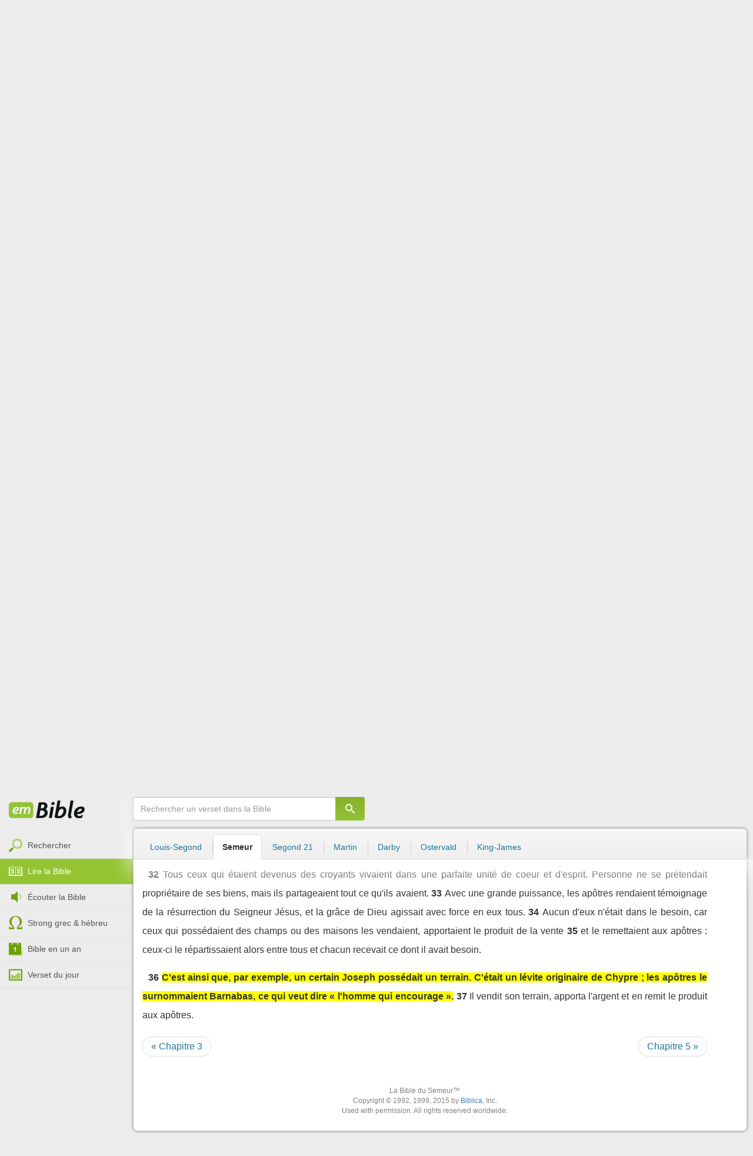

--- FILE ---
content_type: text/html; charset=utf-8
request_url: https://emcitv.com/bible/actes-4-36.html
body_size: 10511
content:
<!DOCTYPE html>
<html xmlns="http://www.w3.org/1999/xhtml" xmlns:fb="http://ogp.me/ns/fb#" lang="fr" >
	<head>
		<meta charset="utf-8">
		<title>Actes 4:36 - Bible Semeur :: EMCI TV</title>
		<meta http-equiv="content-Type" content="text/html; charset=utf-8" />
        <meta name="google-site-verification" content="MBIvGgoZOOWHjniE7Y8hAt6krTpESLScM8ynX20jdNw" />
		<meta name="viewport" content="width=device-width, height=device-height,minimum-scale=1.0,initial-scale=1,maximum-scale=1,user-scalable=no">

						<link rel="stylesheet" href="/app/backvelonic/assets/lib/bootstrap/css/bootstrap.min.css?v=20260203" type="text/css" />
		<link rel="stylesheet" href="/app/common/assets/css/front.css?v=20260203" type="text/css" />
		<link rel="stylesheet" href="/app/common/assets/css/front-surcharge.css?v=20260203" type="text/css" />
		<link rel="stylesheet" href="/app/common/assets/css/front-widget.css?v=20260203" type="text/css" />
		<link rel="stylesheet" href="/app/common/assets/css/front-layout-full.css?v=20260203" type="text/css" />
		<link rel="stylesheet" href="/app/bible/assets/css/bible.css?v=20260203" type="text/css" />
		<script type="text/javascript" src="//cdnjs.cloudflare.com/ajax/libs/jquery/2.2.4/jquery.min.js"></script>
		<script type="text/javascript" src="/app/common/assets/js/cache/jquery-plugin-2601292111.min.js"></script>
		<script type="text/javascript" src="/app/common/assets/js/cache/front-2601292111.min.js"></script>
		<script type="text/javascript" src="/bible/view/js/js-bible.js?v=07032025-4"></script>
		<script type="text/javascript" src="https://emcitv.com/lib/jquery/plugins/icheck/icheck.min.js?v=20260203"></script>


		<link rel="preload" media="screen" href="https://cdnjs.cloudflare.com/ajax/libs/font-awesome/6.1.1/css/all.min.css" as="style" onload="this.rel='stylesheet'">
		<noscript><link rel="stylesheet" media="screen" href="https://cdnjs.cloudflare.com/ajax/libs/font-awesome/6.1.1/css/all.min.css"></noscript>


	</head>
	
	<body>
<!-- RGPD / COOKIES (1ère partie)  tpl-layount-site //-->
<script>
	// Récupérer le contenu d'un cookie
	function getCookie(name) {
		var dc = document.cookie;
		var prefix = name + "=";
		var begin = dc.indexOf("; " + prefix);
		if (begin == -1) {
			begin = dc.indexOf(prefix);
			if (begin != 0) return null;
		}
		else {
			begin += 2;
			var end = document.cookie.indexOf(";", begin);
			if (end == -1) {
				end = dc.length;
			}
		}
		return decodeURI(dc.substring(begin + prefix.length, end));
	}
	var myCookie = getCookie("unCookie");
</script>

<!-- Global site tag (gtag.js) - Google Analytics 4 -->
<script async src="https://www.googletagmanager.com/gtag/js?id=G-5EMCCYK9SL"></script>
<script>
	if(myCookie.indexOf('analytics') == -1) {
		/*console.log('Script Google Analytics affiché pour cette session.')*/

		window.dataLayer = window.dataLayer || [];
		function gtag(){dataLayer.push(arguments);}
		gtag('js', new Date());
		gtag('config', 'G-5EMCCYK9SL');

	}
</script>
<!-- Facebook code -->
<div id="fb-root"></div>
<script type="text/javascript">
	if(myCookie.indexOf('facebook') == -1) {

		window.fbAsyncInit = function () {
			FB.init({
				appId: '169987486365852',
				cookie: true,
				xfbml: true,
				version: 'v3.0'
			});
		};
		(function (d, s, id) {
			var js, fjs = d.getElementsByTagName(s)[0];
			if (d.getElementById(id)) {
				return;
			}
			js = d.createElement(s);
			js.id = id;
			js.src = "https://connect.facebook.net/fr_FR/sdk.js";
			fjs.parentNode.insertBefore(js, fjs);
		}(document, 'script', 'facebook-jssdk'));

	}
</script>



<div id="background"></div>
<div id="overlay"></div>
<a id="back-top" href="javascript:void(0)" class="back-top-"><i class="icomoon-arrow-up-2"></i></a>

<div class="viewport">
	<div class="frame">

	    <div id="menu-slider" class="menu navbar-collapse width"> 
	      <div class="collapse-inner">
			<div class="navbar"><div class="navbar-inner clearfix"><div class="menu-label"></div><div class="connexion-container"></div></div></div>
	        <div class="nav-container"><ul class="nav nav-pills nav-stacked" role="menu"></ul></div>
	        <div class="menu-mobile-astuce-img-load"></div>
	      </div>
	    </div>
		 
		<div class="view">
		
			<header id="header" class="navbar-fixed-top" data-current-category="bible-read">
				<script>
	window.jsonSubmenu = {"bible":{"Accueil":{"url":"https:\/\/www.emcitv.com\/bible\/","id":"bible-home"},"Rechercher un verset":{"url":"https:\/\/www.emcitv.com\/bible\/search\/","id":"bible-search"},"Lire la Bible":{"url":"https:\/\/www.emcitv.com\/bible\/lire-la-bible.html","id":"bible-read"},"Bible en audio":{"url":"https:\/\/www.emcitv.com\/bible\/audio\/","id":"bible-listen"},"Grec \/ H\u00e9breu":{"url":"https:\/\/www.emcitv.com\/bible\/strong-biblique.html","id":"bible-strongs"},"Bible en 1 an":{"url":"https:\/\/www.emcitv.com\/bible\/bible-en-un-an\/","id":"bible-one-year"},"Verset du jour":{"url":"https:\/\/www.emcitv.com\/bible\/verset-du-jour\/","id":"bible-dailyverse"}}};
	window.topMenuActiveItem = 'bible';
</script>
<div class="navbar navbar-default">

	<div class="navbar-inner">

		<!-- BTN TO SLIDE MENU -->
		<button class="navbar-toggle btn-slider visible-xs visible-sm">
			<span class="icon-bar"></span>
			<span class="icon-bar"></span>
			<span class="icon-bar"></span>
		</button>

		<!-- BRAND -->
				<div class="brand-container">
			<a class="navbar-brand" title="EMCI TV" href="/"><span class="navbar-sprite-logo logo">EMCI TV</span></a>
		</div>


		<div class="menu-container visible-md visible-lg">
			<div class="menu">
				<ul role="menu" class="">
					<li role="menutitem" class="direct opt-menu-never"><a href="/direct/"><i></i>Direct 24/7</a></li><li role="menutitem" class="emissions opt-menu-never"><a href="/video/emission/"><i></i>Replay</a></li><li role="menutitem" class="grilletv opt-menu-never"><a href="/programmes/"><i></i>Grille TV</a></li><li role="menutitem" class="bible opt-menu-never force-visible active"><a href="/bible/"><i></i>Bible</a></li><li role="menutitem" class="donation opt-menu-never"><a href="https://emci.org/don/"><i></i>Faire un don</a></li><li role="menutitem" class="partner opt-menu"><a href="https://emci.org/don/partner/"><i></i>Espace partenaires</a></li><li role="menutitem" class="audio opt-menu"><a href="/audio/"><i></i>Podcast audio</a></li><li role="menutitem" class="auteur opt-menu"><a href="/auteur/"><i></i>Orateurs</a></li><li role="menutitem" class="more more"><a href="javascript:;"><i></i>Plus <span class='caret'></span></a></li>				</ul>
			</div>
		</div>

		<!-- SEARCH DESKTOP -->
		<div class="wrapper-right visible-md visible-lg">

			<style type="text/css">
				.btn-don {
					display: inline-block;
					position: relative;
					top: 50%;
					transform: translateY(34%);
					color: #fff;
					background-color: #3FA5EC;
					border-radius: 7px;
					border: none;
					padding: 7px 12px;
					margin-right: 12px;
					outline: none;
					font-size: 14px;
				}

				.navbar-inner .donation.opt-menu-never, .wrap-give {
					display: none !important;
				}

				.btn-don span {
					margin-left: 4px;
				}

				.btn-don:hover {
					background-color: #3FA5EC;
				}

				.btn-don i {
					display: inline-block;
					position: relative;
					top: 0px;
					left: 0px;
					font-size: 16px;
					transform-origin: center center;
				}

				.btn-don:hover i {
					backface-visibility: hidden;
					-webkit-font-smoothing: subpixel-antialiased;
					-webkit-filter: blur(0);
					animation: pulse 1.3s infinite;

				}

				@keyframes pulse {
					0%, 20% {
						left: 0px;
						transform: scale(1);
					}
					30% {
						transform: scale(1.12);
					}
					50% {
						transform: scale(1);
					}
					60% {
						transform: scale(1.15);
					}
					70%, 100% {
						left: 0px;
						transform: scale(1);
					}
				}
			</style>

			                <a class="btn btn-primary btn-don" href="/don?utm_source=siteemci&utm_medium=bouton_topmenu&utm_content=%2Fbible%2Factes-4-36.html">
                    <i class="fas fa-heart"></i><span>Faire un don</span>
                </a>
            
			<!-- SEARCH for desktop -->
			<form class="navbar-form form-search" action="https://emcitv.com/search/" role="search">

				<div class="dropdown">
					<input type="text" class="form-control search-query" placeholder="Mots clés ou référence" value="" name="search" autocomplete="off" >
					<span class="icomoon-search" id="search-submit"></span>
					<ul class="dropdown-menu dropdown-search-option pull-right">
						<li role="presentation" class="dropdown-header">Rechercher</li>
						<li><div class="radio"><label><input type="radio" name="space" value="site" data-placeholder="Rechercher" > Sur le site</label></div></li>
						<li><div class="radio"><label><input type="radio" name="space" value="bible" data-placeholder="Mots clés ou référence" checked="checked"> Dans la bible</label></div></li>
					</ul>

				</div>

			</form>

		</div>

		
		<style>
			.btn-don-mobile {
				display: inline-block;
				position: absolute;
				top: 50%;
				right: 50px;
				border: none;
				padding: 0;
				margin-right: 12px;
				outline: none;
				transform: translateY(-50%);
			}


			.btn-don-mobile i {
				display: inline-block;
				position: relative;
				top: 0;
				left: 3px;
				width: 30%;
				color: #00A2F0;
				font-size: 22px;
			}

			.btn-don-mobile i.active {
				animation: pulse 1s forwards ease-in-out;
			}

			.btn-don-mobile div.text {
				display: inline-block;
				position: relative;
				top: 50%;
				left: 2px;
				width: 70%;
                text-align: right;
			}

			.btn-don-mobile span {
				display: block;
				position: relative;
				top: 0;
				left: 0;
				width: 100%;
				font-size: 8px;
				font-family: Arial;
				color: #fff;
				margin: 0;
				padding: 0;
				padding-right: 3px;
				line-height: 1.1;
				text-transform: uppercase;
			}

			@keyframes pulse {
				0%, 20% {
					transform: scale(1);
				}
				30% {
					transform: scale(1.12);
				}
				50% {
					transform: scale(1);
				}
				60% {
					transform: scale(1.15);
				}
				70%, 100% {
					transform: scale(1);
				}
			}

		</style>

		<script>
			setTimeout(function() {
				$('.btn-don-mobile i').addClass('active');
				setInterval(function() {
					$('.btn-don-mobile i').toggleClass('active');
				}, 4000); 
			}, 5000); 
		</script>

		        <a class="btn-don-mobile visible-xs visible-sm" href="/don?utm_source=siteemci&utm_medium=bouton_topmenu&utm_content=%2Fbible%2Factes-4-36.html">
            <div class="text"><span>faire </span><span> un don</span></div><i class="fas fa-heart"></i>
        </a>
        

		<!-- SEARCH for mobile & tablet -->
		<div class="search-wrapper-container hide">
			<div class="search-wrapper">
				<div class="btn-close-search"><span class="icomoon-close"></span></div>
			</div>
		</div>

		<div class="btn-search visible-xs visible-sm"><span class="icomoon-search"></span></div>

	</div>

</div>


				
			</header>

			
			
			<section id="content" class="clearfix">
				<script>
	jQuery("#header").addClass("no-fixed").removeClass("navbar-fixed-top").css("display","block");
</script>

<div id="bible" class="clearfix">

		<!-- Menu bible -->
		<div class="hidden-xs" id="menu-bible" data-spy="affix">
		
			<div class="menu-brand">
	          <a class="brand" href="/bible/" title="La Bible en ligne">La Bible en ligne</a>
	        </div>
			
			<ul class="nav nav-pills nav-stacked" role="menu"><li role="menuitem" class="bible-search"><a href="/bible/search/"><i></i>Rechercher</a></li>
<li role="menuitem" class="bible-read active"><a href="/bible/lire-la-bible.html"><i></i>Lire la Bible</a></li>
<li role="menuitem" class="bible-listen"><a href="/bible/audio/"><i></i>Écouter la Bible</a></li>
<li role="menuitem" class="bible-strongs"><a href="/bible/strong-biblique.html"><i></i>Strong grec & hébreu</a></li>
<li role="menuitem" class="bible-one-year"><a href="/bible/bible-en-un-an/"><i></i>Bible en un an</a></li>
<li role="menuitem" class="bible-dailyverse"><a href="/bible/verset-du-jour/"><i></i>Verset du jour</a></li>
</ul>

		</div>
		
		
		<div class="center-top-wrap affix-search-bar" data-spy="affix">
		
			<!-- Search in Bible -->
<div id="bible-search" >
	<form class="search-bible" action="/bible/search/" method="get" role="search" target="_parent">
        	<div class="input-group">
	        	<input type="text" class="form-control input-search" placeholder="Rechercher un verset dans la Bible" value="" name="search"
					   maxlength="60"
					   autocomplete="off">
	        	<span class="input-group-btn"><button class="btn btn-default btn-submit-form no-outline" type="button"><i class="icomoon-search"></i></button></span>
	        </div>
    </form>
</div>



			
<div id="nav-versions" class="submenu">
	<ul class="nav nav-tabs">
		
			<li><a href="/bible/actes-4-36-LSG.html#36">Louis-Segond</a></li>
			<li class="active"><a href="/bible/actes-4-36-semeur.html#36">Semeur</a></li>
			<li><a href="/bible/actes-4-36-segond_21.html#36">Segond 21</a></li>
			<li><a href="/bible/actes-4-36-martin.html#36">Martin</a></li>
			<li><a href="/bible/actes-4-36-darby.html#36">Darby</a></li>
			<li><a href="/bible/actes-4-36-ostervald.html#36">Ostervald</a></li>
			<li><a href="/bible/actes-4-36-kingjames.html#36">King-James</a></li>
	</ul>
</div>
			
		</div>
		
		<div class="center-wrap cleafix">
		
			<!-- Main content -->
			<div class="main-content cleafix">
			    <div class="read-bible clearfix">

		<div class="read-bible-ct">

				<div class="toolbar">
				
					<div class="title-wrap">
						
						<h1 class="book"><a id="book-selector" href="#" data-current-book="44N" data-toggle="modal" data-target="#modal-book-selector">Actes<i class="icon-book icomoon-arrow-down-2"></i></a> <span class="label-chapters">chapitre 4</span></h1>

						   	
						<div class="select-chapters">
							<select class="form-control" onchange="document.location.href = jQuery(this).val()">
																<option value="/bible/actes.html" >Chapitre 01</option>
								<option value="/bible/actes-2.html" >Chapitre 02</option>
								<option value="/bible/actes-3.html" >Chapitre 03</option>
								<option value="/bible/actes-4.html" selected="selected">Chapitre 04</option>
								<option value="/bible/actes-5.html" >Chapitre 05</option>
								<option value="/bible/actes-6.html" >Chapitre 06</option>
								<option value="/bible/actes-7.html" >Chapitre 07</option>
								<option value="/bible/actes-8.html" >Chapitre 08</option>
								<option value="/bible/actes-9.html" >Chapitre 09</option>
								<option value="/bible/actes-10.html" >Chapitre 10</option>
								<option value="/bible/actes-11.html" >Chapitre 11</option>
								<option value="/bible/actes-12.html" >Chapitre 12</option>
								<option value="/bible/actes-13.html" >Chapitre 13</option>
								<option value="/bible/actes-14.html" >Chapitre 14</option>
								<option value="/bible/actes-15.html" >Chapitre 15</option>
								<option value="/bible/actes-16.html" >Chapitre 16</option>
								<option value="/bible/actes-17.html" >Chapitre 17</option>
								<option value="/bible/actes-18.html" >Chapitre 18</option>
								<option value="/bible/actes-19.html" >Chapitre 19</option>
								<option value="/bible/actes-20.html" >Chapitre 20</option>
								<option value="/bible/actes-21.html" >Chapitre 21</option>
								<option value="/bible/actes-22.html" >Chapitre 22</option>
								<option value="/bible/actes-23.html" >Chapitre 23</option>
								<option value="/bible/actes-24.html" >Chapitre 24</option>
								<option value="/bible/actes-25.html" >Chapitre 25</option>
								<option value="/bible/actes-26.html" >Chapitre 26</option>
								<option value="/bible/actes-27.html" >Chapitre 27</option>
								<option value="/bible/actes-28.html" >Chapitre 28</option>

							</select>
						</div>
						
						<a class="btn btn-default btn-listen" href="/bible/audio/actes-4.html" title="Ecouter Actes 4" rel="tooltip">
							<span class="icomoon-volume-medium"></span>
						</a>
					</div>
					
					<div class="options-wrap">
					
						<label class="checkbox-inline" title="Comparer les traductions"> 
						  <input type="checkbox" id="check_box_compare" name="check_box_compare"  value="1"> Comparer
						</label>
						
						<label class="checkbox-inline" title="Afficher les strongs">
						  <input type="checkbox" id="check_box_strong" name="check_box_strong"  value="1"> Strongs
						</label>

					</div>
					
			    </div>

			    
			    <div class="list-chapters">

			                  
					<ul class="pagination visible-sm visible-md visible-lg">
			        				        	<li class=""><a href="/bible/actes.html" onfocus="this.blur()" >01</a></li>
			        	<li class=""><a href="/bible/actes-2.html" onfocus="this.blur()" >02</a></li>
			        	<li class=""><a href="/bible/actes-3.html" onfocus="this.blur()" >03</a></li>
			        	<li class="active"><a href="/bible/actes-4.html" onfocus="this.blur()" >04</a></li>
			        	<li class=""><a href="/bible/actes-5.html" onfocus="this.blur()" >05</a></li>
			        	<li class=""><a href="/bible/actes-6.html" onfocus="this.blur()" >06</a></li>
			        	<li class=""><a href="/bible/actes-7.html" onfocus="this.blur()" >07</a></li>
			        	<li class=""><a href="/bible/actes-8.html" onfocus="this.blur()" >08</a></li>
			        	<li class=""><a href="/bible/actes-9.html" onfocus="this.blur()" >09</a></li>
			        	<li class=""><a href="/bible/actes-10.html" onfocus="this.blur()" >10</a></li>
			        	<li class=""><a href="/bible/actes-11.html" onfocus="this.blur()" >11</a></li>
			        	<li class=""><a href="/bible/actes-12.html" onfocus="this.blur()" >12</a></li>
			        	<li class=""><a href="/bible/actes-13.html" onfocus="this.blur()" >13</a></li>
			        	<li class=""><a href="/bible/actes-14.html" onfocus="this.blur()" >14</a></li>
			        	<li class=""><a href="/bible/actes-15.html" onfocus="this.blur()" >15</a></li>
			        	<li class=""><a href="/bible/actes-16.html" onfocus="this.blur()" >16</a></li>
			        	<li class=""><a href="/bible/actes-17.html" onfocus="this.blur()" >17</a></li>
			        	<li class=""><a href="/bible/actes-18.html" onfocus="this.blur()" >18</a></li>
			        	<li class=""><a href="/bible/actes-19.html" onfocus="this.blur()" >19</a></li>
			        	<li class=""><a href="/bible/actes-20.html" onfocus="this.blur()" >20</a></li>
			        	<li class=""><a href="/bible/actes-21.html" onfocus="this.blur()" >21</a></li>
			        	<li class=""><a href="/bible/actes-22.html" onfocus="this.blur()" >22</a></li>
			        	<li class=""><a href="/bible/actes-23.html" onfocus="this.blur()" >23</a></li>
			        	<li class=""><a href="/bible/actes-24.html" onfocus="this.blur()" >24</a></li>
			        	<li class=""><a href="/bible/actes-25.html" onfocus="this.blur()" >25</a></li>
			        	<li class=""><a href="/bible/actes-26.html" onfocus="this.blur()" >26</a></li>
			        	<li class=""><a href="/bible/actes-27.html" onfocus="this.blur()" >27</a></li>
			        	<li class=""><a href="/bible/actes-28.html" onfocus="this.blur()" >28</a></li>

			        </ul>
			        
			    </div>
			    
			    
			<script>
    $(function() {
        jQuery.getScript("/marshmallow/marshmallow.php:pushScript?idType=15");
    })
</script>

<div id="marshmallow-push" class="modal marshmallow-push" tabindex="-1" role="dialog" aria-hidden="true"></div>

<script type="text/javascript" async src="//l.getsitecontrol.com/k4yp5zj4.js"></script>			    <!-- LIST VERSES -->
			    <div class="list-verses">
			    	<div class="p">
<span class="verse v1">
<a href="actes-4-1.html#1" class="num">1</a> 
<span class="content ">Pendant qu'ils parlaient ainsi à la foule, survinrent quelques prêtres accompagnés du chef de la police du Temple et des membres du parti des sadducéens :</span> 
</span> 
<span class="verse v2">
<a href="actes-4-2.html#2" class="num">2</a> 
<span class="content ">ils étaient irrités de voir les apôtres enseigner le peuple et leur annoncer que, puisque Jésus était ressuscité, les morts ressusciteraient eux aussi.</span> 
</span> 
<span class="verse v3">
<a href="actes-4-3.html#3" class="num">3</a> 
<span class="content ">Ils les arrêtèrent donc et, comme il se faisait déjà tard, ils les jetèrent en prison jusqu'au lendemain.</span> 
</span> 
<span class="verse v4">
<a href="actes-4-4.html#4" class="num">4</a> 
<span class="content ">Cependant, parmi ceux qui avaient entendu leurs paroles, beaucoup crurent, ce qui porta le nombre des croyants à près de cinq mille hommes.</span> 
</span> 
</div>
<div class="p">
<span class="verse v5">
<a href="actes-4-5.html#5" class="num">5</a> 
<span class="content ">Le lendemain, les chefs des Juifs, les responsables du peuple et les spécialistes de la Loi se réunirent à Jérusalem.</span> 
</span> 
<span class="verse v6">
<a href="actes-4-6.html#6" class="num">6</a> 
<span class="content ">Il y avait là, en particulier, Hanne le grand-prêtre, Caïphe, Jean, Alexandre et tous les membres de la famille du grand-prêtre.</span> 
</span> 
<span class="verse v7">
<a href="actes-4-7.html#7" class="num">7</a> 
<span class="content ">Ils firent comparaître Pierre et Jean, les placèrent au milieu de leur assemblée et les interrogèrent : Par quel pouvoir ou au nom de qui avez-vous fait cela ?</span> 
</span> 
</div>
<div class="p">
<span class="verse v8">
<a href="actes-4-8.html#8" class="num">8</a> 
<span class="content ">Alors Pierre, rempli de l'Esprit Saint, leur répondit : Dirigeants de la nation et responsables du peuple !</span> 
</span> 
<span class="verse v9">
<a href="actes-4-9.html#9" class="num">9</a> 
<span class="content ">Nous sommes aujourd'hui interrogés sur le bien que nous avons fait à un infirme et sur la manière dont il a été guéri.</span> 
</span> 
<span class="verse v10">
<a href="actes-4-10.html#10" class="num">10</a> 
<span class="content ">Eh bien, sachez-le tous, et que tout le peuple d'Israël le sache : c'est au nom de Jésus-Christ de Nazareth que nous avons agi, de ce Jésus que vous avez crucifié et que Dieu a ressuscité des morts ; c'est grâce à lui que cet homme se tient là, debout, devant vous, en bonne santé.</span> 
</span> 
<span class="verse v11">
<a href="actes-4-11.html#11" class="num">11</a> 
<span class="content ">Il est la pierre rejetée par les constructeurs,  - par vous - et qui est devenue la pierre principale, à l'angle de l'édifice.</span> 
</span> 
<span class="verse v12">
<a href="actes-4-12.html#12" class="num">12</a> 
<span class="content ">C'est en lui seul que se trouve le salut. Dans le monde entier, Dieu n'a jamais donné le nom d'aucun autre homme par lequel nous devions être sauvés.</span> 
</span> 
</div>
<div class="p">
<span class="verse v13">
<a href="actes-4-13.html#13" class="num">13</a> 
<span class="content ">Les membres du Grand-Conseil étaient étonnés de voir l'assurance de Pierre et de Jean, car ils se rendaient compte que c'étaient des gens simples et sans instruction ; ils les reconnaissaient pour avoir été avec Jésus.</span> 
</span> 
<span class="verse v14">
<a href="actes-4-14.html#14" class="num">14</a> 
<span class="content ">Mais, comme ils voyaient, debout à côté d'eux, l'homme qui avait été guéri, ils ne trouvaient rien à répondre.</span> 
</span> 
<span class="verse v15">
<a href="actes-4-15.html#15" class="num">15</a> 
<span class="content ">Alors ils leur ordonnèrent de sortir de la salle et délibérèrent entre eux :</span> 
</span> 
<span class="verse v16">
<a href="actes-4-16.html#16" class="num">16</a> 
<span class="content ">Qu'allons-nous faire de ces gens-là ? disaient-ils. Car ils ont accompli un signe miraculeux évident et tous les habitants de Jérusalem sont au courant. Nous ne pouvons pas le nier.</span> 
</span> 
<span class="verse v17">
<a href="actes-4-17.html#17" class="num">17</a> 
<span class="content ">Mais il ne faut pas que cela s'ébruite davantage parmi le peuple. Défendons-leur donc, sous peine de sanctions, de parler désormais à qui que ce soit au nom de Jésus.</span> 
</span> 
<span class="verse v18">
<a href="actes-4-18.html#18" class="num">18</a> 
<span class="content ">Là-dessus, ils les firent rappeler et leur interdirent formellement de parler ou d'enseigner au nom de Jésus.</span> 
</span> 
<span class="verse v19">
<a href="actes-4-19.html#19" class="num">19</a> 
<span class="content ">Mais Pierre et Jean leur répondirent : Jugez-en vous-mêmes : est-il juste devant Dieu de vous obéir, plutôt qu'à Dieu ?</span> 
</span> 
<span class="verse v20">
<a href="actes-4-20.html#20" class="num">20</a> 
<span class="content ">Quant à nous, nous ne pouvons pas garder le silence sur ce que nous avons vu et entendu.</span> 
</span> 
<span class="verse v21">
<a href="actes-4-21.html#21" class="num">21</a> 
<span class="content ">Après leur avoir fait de nouvelles menaces, ils les relâchèrent. En effet, ils n'avaient pas trouvé de moyen de les punir, parce que tout le peuple louait Dieu pour ce qui venait d'arriver.</span> 
</span> 
<span class="verse v22">
<a href="actes-4-22.html#22" class="num">22</a> 
<span class="content ">L'homme qui avait été miraculeusement guéri était âgé de plus de quarante ans.</span> 
</span> 
</div>
<div class="p">
<span class="verse v23">
<a href="actes-4-23.html#23" class="num">23</a> 
<span class="content ">Sitôt libérés, Pierre et Jean se rendirent auprès de leurs amis et leur racontèrent tout ce que les chefs des prêtres et les responsables du peuple leur avaient dit.</span> 
</span> 
<span class="verse v24">
<a href="actes-4-24.html#24" class="num">24</a> 
<span class="content ">Après les avoir écoutés, tous, unanimes, se mirent à prier Dieu, disant : Maître, c'est toi qui as créé le ciel, la terre, la mer et tout ce qui s'y trouve.</span> 
</span> 
<span class="verse v25">
<a href="actes-4-25.html#25" class="num">25</a> 
<span class="content ">C'est toi qui as dit par l'Esprit Saint qui s'est exprimé par la bouche de notre ancêtre David, ton serviteur : Pourquoi cette agitation parmi les nations ? Et pourquoi les peuples ont-ils conspiré pour rien ?</span> 
</span> 
<span class="verse v26">
<a href="actes-4-26.html#26" class="num">26</a> 
<span class="content ">Les rois de la terre se sont soulevés et les chefs se sont ligués contre le Seigneur et son Messie.</span> 
</span> 
<span class="verse v27">
<a href="actes-4-27.html#27" class="num">27</a> 
<span class="content ">En effet, c'est bien une ligue qu'Hérode et Ponce Pilate, les nations et les peuples d'Israël ont formée dans cette ville contre ton saint serviteur Jésus, que tu as choisi comme Messie.</span> 
</span> 
<span class="verse v28">
<a href="actes-4-28.html#28" class="num">28</a> 
<span class="content ">Ils n'ont fait qu'accomplir tout ce que tu avais décidé d'avance, dans ta puissance et ta volonté.</span> 
</span> 
<span class="verse v29">
<a href="actes-4-29.html#29" class="num">29</a> 
<span class="content ">Maintenant, Seigneur, vois comme ils nous menacent, et donne à tes serviteurs la force d'annoncer ta Parole avec une pleine assurance.</span> 
</span> 
<span class="verse v30">
<a href="actes-4-30.html#30" class="num">30</a> 
<span class="content ">Etends ta main pour qu'il se produise des guérisons, des miracles et d'autres signes au nom de ton saint serviteur Jésus.</span> 
</span> 
</div>
<div class="p">
<span class="verse v31">
<a href="actes-4-31.html#31" class="num">31</a> 
<span class="content ">Quand ils eurent fini de prier, la terre se mit à trembler sous leurs pieds à l'endroit où ils étaient assemblés. Ils furent tous remplis du Saint-Esprit et annonçaient la Parole de Dieu avec assurance.</span> 
</span> 
</div>
<div class="p">
<span class="verse v32">
<a href="actes-4-32.html#32" class="num">32</a> 
<span class="content ">Tous ceux qui étaient devenus des croyants vivaient dans une parfaite unité de coeur et d'esprit. Personne ne se prétendait propriétaire de ses biens, mais ils partageaient tout ce qu'ils avaient.</span> 
</span> 
<span class="verse v33">
<a href="actes-4-33.html#33" class="num">33</a> 
<span class="content ">Avec une grande puissance, les apôtres rendaient témoignage de la résurrection du Seigneur Jésus, et la grâce de Dieu agissait avec force en eux tous.</span> 
</span> 
<span class="verse v34">
<a href="actes-4-34.html#34" class="num">34</a> 
<span class="content ">Aucun d'eux n'était dans le besoin, car ceux qui possédaient des champs ou des maisons les vendaient, apportaient le produit de la vente</span> 
</span> 
<span class="verse v35">
<a href="actes-4-35.html#35" class="num">35</a> 
<span class="content ">et le remettaient aux apôtres : ceux-ci le répartissaient alors entre tous et chacun recevait ce dont il avait besoin.</span> 
</span> 
</div>
<div class="p">
<span class="verse v36">
<a href="actes-4-36.html#36" class="num">36</a> 
<span class="content highlight">C'est ainsi que, par exemple, un certain Joseph possédait un terrain. C'était un lévite originaire de Chypre ; les apôtres le surnommaient Barnabas, ce qui veut dire « l'homme qui encourage ».</span> 
</span> 
<span class="verse v37">
<a href="actes-4-37.html#37" class="num">37</a> 
<span class="content ">Il vendit son terrain, apporta l'argent et en remit le produit aux apôtres.</span> 
</span> 
</div>

			    </div>
	
			   	
			   	<!-- PAGINATION -->
				<ul class="pager">
				  	<li class="previous"><a href="/bible/actes-3.html">« Chapitre 3</a></li>
				  	<li class="next"><a href="/bible/actes-5.html">Chapitre 5 »</a></li>
				</ul>

				<!-- COPYRIGHTS -->
				<div style="clear:both;height:15px"></div>
				<div style="clear:both;font-size:12px;text-align: center; color: grey;margin:15px">La Bible du Semeur™<br>Copyright © 1992, 1999, 2015 by <a href="https://www.biblica.com/">Biblica</a>, Inc.<br> Used with permission. All rights reserved worldwide.</div>

		</div>

</div>



			<div id="modal-book-selector" class="modal">
			  <div class="modal-dialog">
			    <div class="modal-content">
			      <div class="modal-header">
			        <button type="button" class="close" data-dismiss="modal" aria-hidden="true">&times;</button>
			        <h4 class="modal-title">Livres de la Bible</h4>
			      </div>
			      <div class="modal-body">
			        
			      		<div class="row">
			      			<div class="col-xs-6">
			      				<div class="col-title">Ancien Testament <span class="caret"></span></div>
			      				<div class="list-group"><a href="/bible/genese.html" data-book-id="01O" class="list-group-item">Genèse</a><a href="/bible/exode.html" data-book-id="02O" class="list-group-item">Exode</a><a href="/bible/levitique.html" data-book-id="03O" class="list-group-item">Lévitique</a><a href="/bible/nombres.html" data-book-id="04O" class="list-group-item">Nombres</a><a href="/bible/deuteronome.html" data-book-id="05O" class="list-group-item">Deutéronome</a><a href="/bible/josue.html" data-book-id="06O" class="list-group-item">Josué</a><a href="/bible/juges.html" data-book-id="07O" class="list-group-item">Juges</a><a href="/bible/ruth.html" data-book-id="08O" class="list-group-item">Ruth</a><a href="/bible/1-samuel.html" data-book-id="09O" class="list-group-item">1 Samuel</a><a href="/bible/2-samuel.html" data-book-id="10O" class="list-group-item">2 Samuel</a><a href="/bible/1-rois.html" data-book-id="11O" class="list-group-item">1 Rois</a><a href="/bible/2-rois.html" data-book-id="12O" class="list-group-item">2 Rois</a><a href="/bible/1-chroniques.html" data-book-id="13O" class="list-group-item">1 Chroniques</a><a href="/bible/2-chroniques.html" data-book-id="14O" class="list-group-item">2 Chroniques</a><a href="/bible/esdras.html" data-book-id="15O" class="list-group-item">Esdras</a><a href="/bible/nehemie.html" data-book-id="16O" class="list-group-item">Néhémie</a><a href="/bible/esther.html" data-book-id="17O" class="list-group-item">Esther</a><a href="/bible/job.html" data-book-id="18O" class="list-group-item">Job</a><a href="/bible/psaumes.html" data-book-id="19O" class="list-group-item">Psaumes</a><a href="/bible/proverbes.html" data-book-id="20O" class="list-group-item">Proverbes</a><a href="/bible/ecclesiaste.html" data-book-id="21O" class="list-group-item">Ecclésiaste</a><a href="/bible/cantique-des-cantiques.html" data-book-id="22O" class="list-group-item">Cantique des cantiques</a><a href="/bible/esaie.html" data-book-id="23O" class="list-group-item">Esaïe</a><a href="/bible/jeremie.html" data-book-id="24O" class="list-group-item">Jérémie</a><a href="/bible/lamentations.html" data-book-id="25O" class="list-group-item">Lamentations</a><a href="/bible/ezechiel.html" data-book-id="26O" class="list-group-item">Ezéchiel</a><a href="/bible/daniel.html" data-book-id="27O" class="list-group-item">Daniel</a><a href="/bible/osee.html" data-book-id="28O" class="list-group-item">Osée</a><a href="/bible/joel.html" data-book-id="29O" class="list-group-item">Joël</a><a href="/bible/amos.html" data-book-id="30O" class="list-group-item">Amos</a><a href="/bible/abdias.html" data-book-id="31O" class="list-group-item">Abdias</a><a href="/bible/jonas.html" data-book-id="32O" class="list-group-item">Jonas</a><a href="/bible/michee.html" data-book-id="33O" class="list-group-item">Michée</a><a href="/bible/nahum.html" data-book-id="34O" class="list-group-item">Nahum</a><a href="/bible/habakuk.html" data-book-id="35O" class="list-group-item">Habakuk</a><a href="/bible/sophonie.html" data-book-id="36O" class="list-group-item">Sophonie</a><a href="/bible/agee.html" data-book-id="37O" class="list-group-item">Aggée</a><a href="/bible/zacharie.html" data-book-id="38O" class="list-group-item">Zacharie</a><a href="/bible/malachie.html" data-book-id="39O" class="list-group-item">Malachie</a></div>
			      			</div>
			      			
			      			<div class="col-xs-6">
			      				<div class="col-title">Nouveau Testament <span class="caret"></span></div>
			      				<div class="list-group"><a href="/bible/matthieu.html" data-book-id="40N" class="list-group-item">Matthieu</a><a href="/bible/marc.html" data-book-id="41N" class="list-group-item">Marc</a><a href="/bible/luc.html" data-book-id="42N" class="list-group-item">Luc</a><a href="/bible/jean.html" data-book-id="43N" class="list-group-item">Jean</a><a href="/bible/actes.html" data-book-id="44N" class="list-group-item">Actes</a><a href="/bible/romains.html" data-book-id="45N" class="list-group-item">Romains</a><a href="/bible/1-corinthiens.html" data-book-id="46N" class="list-group-item">1 Corinthiens</a><a href="/bible/2-corinthiens.html" data-book-id="47N" class="list-group-item">2 Corinthiens</a><a href="/bible/galates.html" data-book-id="48N" class="list-group-item">Galates</a><a href="/bible/ephesiens.html" data-book-id="49N" class="list-group-item">Ephésiens</a><a href="/bible/philippiens.html" data-book-id="50N" class="list-group-item">Philippiens</a><a href="/bible/colossiens.html" data-book-id="51N" class="list-group-item">Colossiens</a><a href="/bible/1-thessaloniciens.html" data-book-id="52N" class="list-group-item">1 Thessaloniciens</a><a href="/bible/2-thessaloniciens.html" data-book-id="53N" class="list-group-item">2 Thessaloniciens</a><a href="/bible/1-timothee.html" data-book-id="54N" class="list-group-item">1 Timothée</a><a href="/bible/2-timothee.html" data-book-id="55N" class="list-group-item">2 Timothée</a><a href="/bible/tite.html" data-book-id="56N" class="list-group-item">Tite</a><a href="/bible/philemon.html" data-book-id="57N" class="list-group-item">Philémon</a><a href="/bible/hebreux.html" data-book-id="58N" class="list-group-item">Hébreux</a><a href="/bible/jacques.html" data-book-id="59N" class="list-group-item">Jacques</a><a href="/bible/1-pierre.html" data-book-id="60N" class="list-group-item">1 Pierre</a><a href="/bible/2-pierre.html" data-book-id="61N" class="list-group-item">2 Pierre</a><a href="/bible/1-jean.html" data-book-id="62N" class="list-group-item">1 Jean</a><a href="/bible/2-jean.html" data-book-id="63N" class="list-group-item">2 Jean</a><a href="/bible/3-jean.html" data-book-id="64N" class="list-group-item">3 Jean</a><a href="/bible/jude.html" data-book-id="65N" class="list-group-item">Jude</a><a href="/bible/apocalypse.html" data-book-id="66N" class="list-group-item">Apocalypse</a></div>
			      			</div>
			      		</div>
			      
			      </div>
			    </div><!-- /.modal-content -->
			  </div><!-- /.modal-dialog -->
			</div><!-- /.modal -->
			
			
			
		

  
<script type="text/javascript">

   	var urlUpdateCompare 	= "/bible/actes-4-36-compare.html#36";
   	var urlUpdateStrong 	= "/bible/actes-4-36-LSG-strong.html#36";
    	
	jQuery(document).ready(function() {


			/* iCheckbox */
			jQuery('.options-wrap input').iCheck({
                checkboxClass: 	'icheckbox_square-green',
                radioClass: 	'iradio_square-green',
                increaseArea: 	'20%'
              });

			jQuery('.options-wrap input').on('ifChanged', function(event){
				var action = event.target.id;
				if (action=='check_box_compare') 		go_url(urlUpdateCompare); 
				else if	(action=='check_box_strong') 	go_url(urlUpdateStrong); 
			});

	});
		
</script>
			</div>
			
		</div>

		
</div>

<script>
    $(function() {
        jQuery.getScript("/marshmallow/marshmallow.php:pushScript?idType=15");
    })
</script>

<div id="marshmallow-push" class="modal marshmallow-push" tabindex="-1" role="dialog" aria-hidden="true"></div>

<script type="text/javascript" async src="//l.getsitecontrol.com/k4yp5zj4.js"></script>
			</section><!-- #content -->
				
			
			
			
			
		</div>
		
	</div>
</div>

<div id="modal-login" class="modal" tabindex="-1" role="dialog" aria-hidden="true"></div>
<div id="modal-download" class="modal fade" tabindex="-1" role="dialog" aria-hidden="true"></div>
<div id="modal-report" class="modal fade" tabindex="-1" role="dialog" aria-hidden="true"></div>
<div id="modal-share" class="modal fade" tabindex="-1" role="dialog" aria-hidden="true"></div>
<div id="modal-delete-snippet" class="modal" tabindex="-1" role="dialog" aria-hidden="true"></div>
<div class="modal fade" id="modal-contact-author" tabindex="-1" role="dialog" aria-hidden="true"></div>
<div id="container-modal-box-author" class="modal fade" tabindex="-1" role="dialog" aria-hidden="true"></div>

















	</body>
</html>

--- FILE ---
content_type: text/javascript; charset=UTF-8
request_url: https://emcitv.com/app/common/assets/js/cache/front-2601292111.min.js
body_size: 73231
content:
window.Modernizr=function(a,b,c){function w(a){j.cssText=a}function x(a,b){return w(m.join(a+";")+(b||""))}function y(a,b){return typeof a===b}function z(a,b){return!!~(""+a).indexOf(b)}function A(a,b,d){for(var e in a){var f=b[a[e]];if(f!==c)return d===!1?a[e]:y(f,"function")?f.bind(d||b):f}return!1}var d="2.8.3",e={},f=!0,g=b.documentElement,h="modernizr",i=b.createElement(h),j=i.style,k,l={}.toString,m=" -webkit- -moz- -o- -ms- ".split(" "),n={},o={},p={},q=[],r=q.slice,s,t=function(a,c,d,e){var f,i,j,k,l=b.createElement("div"),m=b.body,n=m||b.createElement("body");if(parseInt(d,10))while(d--)j=b.createElement("div"),j.id=e?e[d]:h+(d+1),l.appendChild(j);return f=["&#173;",'<style id="s',h,'">',a,"</style>"].join(""),l.id=h,(m?l:n).innerHTML+=f,n.appendChild(l),m||(n.style.background="",n.style.overflow="hidden",k=g.style.overflow,g.style.overflow="hidden",g.appendChild(n)),i=c(l,a),m?l.parentNode.removeChild(l):(n.parentNode.removeChild(n),g.style.overflow=k),!!i},u={}.hasOwnProperty,v;!y(u,"undefined")&&!y(u.call,"undefined")?v=function(a,b){return u.call(a,b)}:v=function(a,b){return b in a&&y(a.constructor.prototype[b],"undefined")},Function.prototype.bind||(Function.prototype.bind=function(b){var c=this;if(typeof c!="function")throw new TypeError;var d=r.call(arguments,1),e=function(){if(this instanceof e){var a=function(){};a.prototype=c.prototype;var f=new a,g=c.apply(f,d.concat(r.call(arguments)));return Object(g)===g?g:f}return c.apply(b,d.concat(r.call(arguments)))};return e}),n.touch=function(){var c;return"ontouchstart"in a||a.DocumentTouch&&b instanceof DocumentTouch?c=!0:t(["@media (",m.join("touch-enabled),("),h,")","{#modernizr{top:9px;position:absolute}}"].join(""),function(a){c=a.offsetTop===9}),c},n.video=function(){var a=b.createElement("video"),c=!1;try{if(c=!!a.canPlayType)c=new Boolean(c),c.ogg=a.canPlayType('video/ogg; codecs="theora"').replace(/^no$/,""),c.h264=a.canPlayType('video/mp4; codecs="avc1.42E01E"').replace(/^no$/,""),c.webm=a.canPlayType('video/webm; codecs="vp8, vorbis"').replace(/^no$/,"")}catch(d){}return c};for(var B in n)v(n,B)&&(s=B.toLowerCase(),e[s]=n[B](),q.push((e[s]?"":"no-")+s));return e.addTest=function(a,b){if(typeof a=="object")for(var d in a)v(a,d)&&e.addTest(d,a[d]);else{a=a.toLowerCase();if(e[a]!==c)return e;b=typeof b=="function"?b():b,typeof f!="undefined"&&f&&(g.className+=" "+(b?"":"no-")+a),e[a]=b}return e},w(""),i=k=null,function(a,b){function l(a,b){var c=a.createElement("p"),d=a.getElementsByTagName("head")[0]||a.documentElement;return c.innerHTML="x<style>"+b+"</style>",d.insertBefore(c.lastChild,d.firstChild)}function m(){var a=s.elements;return typeof a=="string"?a.split(" "):a}function n(a){var b=j[a[h]];return b||(b={},i++,a[h]=i,j[i]=b),b}function o(a,c,d){c||(c=b);if(k)return c.createElement(a);d||(d=n(c));var g;return d.cache[a]?g=d.cache[a].cloneNode():f.test(a)?g=(d.cache[a]=d.createElem(a)).cloneNode():g=d.createElem(a),g.canHaveChildren&&!e.test(a)&&!g.tagUrn?d.frag.appendChild(g):g}function p(a,c){a||(a=b);if(k)return a.createDocumentFragment();c=c||n(a);var d=c.frag.cloneNode(),e=0,f=m(),g=f.length;for(;e<g;e++)d.createElement(f[e]);return d}function q(a,b){b.cache||(b.cache={},b.createElem=a.createElement,b.createFrag=a.createDocumentFragment,b.frag=b.createFrag()),a.createElement=function(c){return s.shivMethods?o(c,a,b):b.createElem(c)},a.createDocumentFragment=Function("h,f","return function(){var n=f.cloneNode(),c=n.createElement;h.shivMethods&&("+m().join().replace(/[\w\-]+/g,function(a){return b.createElem(a),b.frag.createElement(a),'c("'+a+'")'})+");return n}")(s,b.frag)}function r(a){a||(a=b);var c=n(a);return s.shivCSS&&!g&&!c.hasCSS&&(c.hasCSS=!!l(a,"article,aside,dialog,figcaption,figure,footer,header,hgroup,main,nav,section{display:block}mark{background:#FF0;color:#000}template{display:none}")),k||q(a,c),a}var c="3.7.0",d=a.html5||{},e=/^<|^(?:button|map|select|textarea|object|iframe|option|optgroup)$/i,f=/^(?:a|b|code|div|fieldset|h1|h2|h3|h4|h5|h6|i|label|li|ol|p|q|span|strong|style|table|tbody|td|th|tr|ul)$/i,g,h="_html5shiv",i=0,j={},k;(function(){try{var a=b.createElement("a");a.innerHTML="<xyz></xyz>",g="hidden"in a,k=a.childNodes.length==1||function(){b.createElement("a");var a=b.createDocumentFragment();return typeof a.cloneNode=="undefined"||typeof a.createDocumentFragment=="undefined"||typeof a.createElement=="undefined"}()}catch(c){g=!0,k=!0}})();var s={elements:d.elements||"abbr article aside audio bdi canvas data datalist details dialog figcaption figure footer header hgroup main mark meter nav output progress section summary template time video",version:c,shivCSS:d.shivCSS!==!1,supportsUnknownElements:k,shivMethods:d.shivMethods!==!1,type:"default",shivDocument:r,createElement:o,createDocumentFragment:p};a.html5=s,r(b)}(this,b),e._version=d,e._prefixes=m,e.testStyles=t,g.className=g.className.replace(/(^|\s)no-js(\s|$)/,"$1$2")+(f?" js "+q.join(" "):""),e}(this,this.document),function(a,b,c){function d(a){return"[object Function]"==o.call(a)}function e(a){return"string"==typeof a}function f(){}function g(a){return!a||"loaded"==a||"complete"==a||"uninitialized"==a}function h(){var a=p.shift();q=1,a?a.t?m(function(){("c"==a.t?B.injectCss:B.injectJs)(a.s,0,a.a,a.x,a.e,1)},0):(a(),h()):q=0}function i(a,c,d,e,f,i,j){function k(b){if(!o&&g(l.readyState)&&(u.r=o=1,!q&&h(),l.onload=l.onreadystatechange=null,b)){"img"!=a&&m(function(){t.removeChild(l)},50);for(var d in y[c])y[c].hasOwnProperty(d)&&y[c][d].onload()}}var j=j||B.errorTimeout,l=b.createElement(a),o=0,r=0,u={t:d,s:c,e:f,a:i,x:j};1===y[c]&&(r=1,y[c]=[]),"object"==a?l.data=c:(l.src=c,l.type=a),l.width=l.height="0",l.onerror=l.onload=l.onreadystatechange=function(){k.call(this,r)},p.splice(e,0,u),"img"!=a&&(r||2===y[c]?(t.insertBefore(l,s?null:n),m(k,j)):y[c].push(l))}function j(a,b,c,d,f){return q=0,b=b||"j",e(a)?i("c"==b?v:u,a,b,this.i++,c,d,f):(p.splice(this.i++,0,a),1==p.length&&h()),this}function k(){var a=B;return a.loader={load:j,i:0},a}var l=b.documentElement,m=a.setTimeout,n=b.getElementsByTagName("script")[0],o={}.toString,p=[],q=0,r="MozAppearance"in l.style,s=r&&!!b.createRange().compareNode,t=s?l:n.parentNode,l=a.opera&&"[object Opera]"==o.call(a.opera),l=!!b.attachEvent&&!l,u=r?"object":l?"script":"img",v=l?"script":u,w=Array.isArray||function(a){return"[object Array]"==o.call(a)},x=[],y={},z={timeout:function(a,b){return b.length&&(a.timeout=b[0]),a}},A,B;B=function(a){function b(a){var a=a.split("!"),b=x.length,c=a.pop(),d=a.length,c={url:c,origUrl:c,prefixes:a},e,f,g;for(f=0;f<d;f++)g=a[f].split("="),(e=z[g.shift()])&&(c=e(c,g));for(f=0;f<b;f++)c=x[f](c);return c}function g(a,e,f,g,h){var i=b(a),j=i.autoCallback;i.url.split(".").pop().split("?").shift(),i.bypass||(e&&(e=d(e)?e:e[a]||e[g]||e[a.split("/").pop().split("?")[0]]),i.instead?i.instead(a,e,f,g,h):(y[i.url]?i.noexec=!0:y[i.url]=1,f.load(i.url,i.forceCSS||!i.forceJS&&"css"==i.url.split(".").pop().split("?").shift()?"c":c,i.noexec,i.attrs,i.timeout),(d(e)||d(j))&&f.load(function(){k(),e&&e(i.origUrl,h,g),j&&j(i.origUrl,h,g),y[i.url]=2})))}function h(a,b){function c(a,c){if(a){if(e(a))c||(j=function(){var a=[].slice.call(arguments);k.apply(this,a),l()}),g(a,j,b,0,h);else if(Object(a)===a)for(n in m=function(){var b=0,c;for(c in a)a.hasOwnProperty(c)&&b++;return b}(),a)a.hasOwnProperty(n)&&(!c&&!--m&&(d(j)?j=function(){var a=[].slice.call(arguments);k.apply(this,a),l()}:j[n]=function(a){return function(){var b=[].slice.call(arguments);a&&a.apply(this,b),l()}}(k[n])),g(a[n],j,b,n,h))}else!c&&l()}var h=!!a.test,i=a.load||a.both,j=a.callback||f,k=j,l=a.complete||f,m,n;c(h?a.yep:a.nope,!!i),i&&c(i)}var i,j,l=this.yepnope.loader;if(e(a))g(a,0,l,0);else if(w(a))for(i=0;i<a.length;i++)j=a[i],e(j)?g(j,0,l,0):w(j)?B(j):Object(j)===j&&h(j,l);else Object(a)===a&&h(a,l)},B.addPrefix=function(a,b){z[a]=b},B.addFilter=function(a){x.push(a)},B.errorTimeout=1e4,null==b.readyState&&b.addEventListener&&(b.readyState="loading",b.addEventListener("DOMContentLoaded",A=function(){b.removeEventListener("DOMContentLoaded",A,0),b.readyState="complete"},0)),a.yepnope=k(),a.yepnope.executeStack=h,a.yepnope.injectJs=function(a,c,d,e,i,j){var k=b.createElement("script"),l,o,e=e||B.errorTimeout;k.src=a;for(o in d)k.setAttribute(o,d[o]);c=j?h:c||f,k.onreadystatechange=k.onload=function(){!l&&g(k.readyState)&&(l=1,c(),k.onload=k.onreadystatechange=null)},m(function(){l||(l=1,c(1))},e),i?k.onload():n.parentNode.insertBefore(k,n)},a.yepnope.injectCss=function(a,c,d,e,g,i){var e=b.createElement("link"),j,c=i?h:c||f;e.href=a,e.rel="stylesheet",e.type="text/css";for(j in d)e.setAttribute(j,d[j]);g||(n.parentNode.insertBefore(e,n),m(c,0))}}(this,document),Modernizr.load=function(){yepnope.apply(window,[].slice.call(arguments,0))};(function(window,document,$){var isInputSupported="placeholder"in document.createElement("input"),isTextareaSupported="placeholder"in document.createElement("textarea"),prototype=$.fn,valHooks=$.valHooks,hooks,placeholder;if(isInputSupported&&isTextareaSupported){placeholder=prototype.placeholder=function(){return this};placeholder.input=placeholder.textarea=true}else{placeholder=prototype.placeholder=function(){var $this=this;$this.filter((isInputSupported?"textarea":":input")+"[placeholder]").not(".placeholder").bind({"focus.placeholder":clearPlaceholder,"blur.placeholder":setPlaceholder}).data("placeholder-enabled",true).trigger("blur.placeholder");return $this};placeholder.input=isInputSupported;placeholder.textarea=isTextareaSupported;hooks={get:function(element){var $element=$(element);return $element.data("placeholder-enabled")&&$element.hasClass("placeholder")?"":element.value},set:function(element,value){var $element=$(element);if(!$element.data("placeholder-enabled")){return element.value=value}if(value==""){element.value=value;if(element!=document.activeElement){setPlaceholder.call(element)}}else if($element.hasClass("placeholder")){clearPlaceholder.call(element,true,value)||(element.value=value)}else{element.value=value}return $element}};isInputSupported||(valHooks.input=hooks);isTextareaSupported||(valHooks.textarea=hooks);$(function(){$(document).delegate("form","submit.placeholder",function(){var $inputs=$(".placeholder",this).each(clearPlaceholder);setTimeout(function(){$inputs.each(setPlaceholder)},10)})});$(window).bind("beforeunload.placeholder",function(){$(".placeholder").each(function(){this.value=""})})}function args(elem){var newAttrs={},rinlinejQuery=/^jQuery\d+$/;$.each(elem.attributes,function(i,attr){if(attr.specified&&!rinlinejQuery.test(attr.name)){newAttrs[attr.name]=attr.value}});return newAttrs}function clearPlaceholder(event,value){var input=this,$input=$(input);if(input.value==$input.attr("placeholder")&&$input.hasClass("placeholder")){if($input.data("placeholder-password")){$input=$input.hide().next().show().attr("id",$input.removeAttr("id").data("placeholder-id"));if(event===true){return $input[0].value=value}$input.focus()}else{input.value="";$input.removeClass("placeholder");input==document.activeElement&&input.select()}}}function setPlaceholder(){var $replacement,input=this,$input=$(input),$origInput=$input,id=this.id;if(input.value==""){if(input.type=="password"){if(!$input.data("placeholder-textinput")){try{$replacement=$input.clone().attr({type:"text"})}catch(e){$replacement=$("<input>").attr($.extend(args(this),{type:"text"}))}$replacement.removeAttr("name").data({"placeholder-password":true,"placeholder-id":id}).bind("focus.placeholder",clearPlaceholder);$input.data({"placeholder-textinput":$replacement,"placeholder-id":id}).before($replacement)}$input=$input.removeAttr("id").hide().prev().attr("id",id).show()}$input.addClass("placeholder");$input[0].value=$input.attr("placeholder")}else{$input.removeClass("placeholder")}}})(this,document,jQuery);(function($){"use strict";var feature={};feature.fileapi=$("<input type='file'/>").get(0).files!==undefined;feature.formdata=window.FormData!==undefined;$.fn.ajaxSubmit=function(options){if(!this.length){log("ajaxSubmit: skipping submit process - no element selected");return this}var method,action,url,$form=this;if(typeof options=="function"){options={success:options}}method=this.attr("method");action=this.attr("action");url=typeof action==="string"?$.trim(action):"";url=url||window.location.href||"";if(url){url=(url.match(/^([^#]+)/)||[])[1]}options=$.extend(true,{url:url,success:$.ajaxSettings.success,type:method||"GET",iframeSrc:/^https/i.test(window.location.href||"")?"javascript:false":"about:blank"},options);var veto={};this.trigger("form-pre-serialize",[this,options,veto]);if(veto.veto){log("ajaxSubmit: submit vetoed via form-pre-serialize trigger");return this}if(options.beforeSerialize&&options.beforeSerialize(this,options)===false){log("ajaxSubmit: submit aborted via beforeSerialize callback");return this}var traditional=options.traditional;if(traditional===undefined){traditional=$.ajaxSettings.traditional}var elements=[];var qx,a=this.formToArray(options.semantic,elements);if(options.data){options.extraData=options.data;qx=$.param(options.data,traditional)}if(options.beforeSubmit&&options.beforeSubmit(a,this,options)===false){log("ajaxSubmit: submit aborted via beforeSubmit callback");return this}this.trigger("form-submit-validate",[a,this,options,veto]);if(veto.veto){log("ajaxSubmit: submit vetoed via form-submit-validate trigger");return this}var q=$.param(a,traditional);if(qx){q=q?q+"&"+qx:qx}if(options.type.toUpperCase()=="GET"){options.url+=(options.url.indexOf("?")>=0?"&":"?")+q;options.data=null}else{options.data=q}var callbacks=[];if(options.resetForm){callbacks.push(function(){$form.resetForm()})}if(options.clearForm){callbacks.push(function(){$form.clearForm(options.includeHidden)})}if(!options.dataType&&options.target){var oldSuccess=options.success||function(){};callbacks.push(function(data){var fn=options.replaceTarget?"replaceWith":"html";$(options.target)[fn](data).each(oldSuccess,arguments)})}else if(options.success){callbacks.push(options.success)}options.success=function(data,status,xhr){var context=options.context||this;for(var i=0,max=callbacks.length;i<max;i++){callbacks[i].apply(context,[data,status,xhr||$form,$form])}};var fileInputs=$('input[type=file]:enabled[value!=""]',this);var hasFileInputs=fileInputs.length>0;var mp="multipart/form-data";var multipart=$form.attr("enctype")==mp||$form.attr("encoding")==mp;var fileAPI=feature.fileapi&&feature.formdata;log("fileAPI :"+fileAPI);var shouldUseFrame=(hasFileInputs||multipart)&&!fileAPI;shouldUseFrame=false;var jqxhr;if(options.iframe!==false&&(options.iframe||shouldUseFrame)){if(options.closeKeepAlive){$.get(options.closeKeepAlive,function(){jqxhr=fileUploadIframe(a)})}else{jqxhr=fileUploadIframe(a)}}else if((hasFileInputs||multipart)&&fileAPI){jqxhr=fileUploadXhr(a)}else{jqxhr=$.ajax(options)}$form.removeData("jqxhr").data("jqxhr",jqxhr);for(var k=0;k<elements.length;k++)elements[k]=null;this.trigger("form-submit-notify",[this,options]);return this;function deepSerialize(extraData){var serialized=$.param(extraData).split("&");var len=serialized.length;var result={};var i,part;for(i=0;i<len;i++){serialized[i]=serialized[i].replace(/\+/g," ");part=serialized[i].split("=");result[decodeURIComponent(part[0])]=decodeURIComponent(part[1])}return result}function fileUploadXhr(a){var formdata=new FormData;for(var i=0;i<a.length;i++){formdata.append(a[i].name,a[i].value)}if(options.extraData){var serializedData=deepSerialize(options.extraData);for(var p in serializedData)if(serializedData.hasOwnProperty(p))formdata.append(p,serializedData[p])}options.data=null;var s=$.extend(true,{},$.ajaxSettings,options,{contentType:false,processData:false,cache:false,type:method||"POST"});if(options.uploadProgress){s.xhr=function(){var xhr=jQuery.ajaxSettings.xhr();if(xhr.upload){xhr.upload.onprogress=function(event){var percent=0;var position=event.loaded||event.position;var total=event.total;if(event.lengthComputable){percent=Math.ceil(position/total*100)}options.uploadProgress(event,position,total,percent)}}return xhr}}s.data=null;var beforeSend=s.beforeSend;s.beforeSend=function(xhr,o){o.data=formdata;if(beforeSend)beforeSend.call(this,xhr,o)};return $.ajax(s)}function fileUploadIframe(a){var form=$form[0],el,i,s,g,id,$io,io,xhr,sub,n,timedOut,timeoutHandle;var useProp=!!$.fn.prop;var deferred=$.Deferred();if($("[name=submit],[id=submit]",form).length){alert('Error: Form elements must not have name or id of "submit".');deferred.reject();return deferred}if(a){for(i=0;i<elements.length;i++){el=$(elements[i]);if(useProp)el.prop("disabled",false);else el.removeAttr("disabled")}}s=$.extend(true,{},$.ajaxSettings,options);s.context=s.context||s;id="jqFormIO"+(new Date).getTime();if(s.iframeTarget){$io=$(s.iframeTarget);n=$io.attr("name");if(!n)$io.attr("name",id);else id=n}else{$io=$('<iframe name="'+id+'" src="'+s.iframeSrc+'" />');$io.css({position:"absolute",top:"-1000px",left:"-1000px"})}io=$io[0];xhr={aborted:0,responseText:null,responseXML:null,status:0,statusText:"n/a",getAllResponseHeaders:function(){},getResponseHeader:function(){},setRequestHeader:function(){},abort:function(status){var e=status==="timeout"?"timeout":"aborted";log("aborting upload... "+e);this.aborted=1;try{if(io.contentWindow.document.execCommand){io.contentWindow.document.execCommand("Stop")}}catch(ignore){}$io.attr("src",s.iframeSrc);xhr.error=e;if(s.error)s.error.call(s.context,xhr,e,status);if(g)$.event.trigger("ajaxError",[xhr,s,e]);if(s.complete)s.complete.call(s.context,xhr,e)}};g=s.global;if(g&&0===$.active++){$.event.trigger("ajaxStart")}if(g){$.event.trigger("ajaxSend",[xhr,s])}if(s.beforeSend&&s.beforeSend.call(s.context,xhr,s)===false){if(s.global){$.active--}deferred.reject();return deferred}if(xhr.aborted){deferred.reject();return deferred}sub=form.clk;if(sub){n=sub.name;if(n&&!sub.disabled){s.extraData=s.extraData||{};s.extraData[n]=sub.value;if(sub.type=="image"){s.extraData[n+".x"]=form.clk_x;s.extraData[n+".y"]=form.clk_y}}}var CLIENT_TIMEOUT_ABORT=1;var SERVER_ABORT=2;function getDoc(frame){var doc=frame.contentWindow?frame.contentWindow.document:frame.contentDocument?frame.contentDocument:frame.document;return doc}var csrf_token=$("meta[name=csrf-token]").attr("content");var csrf_param=$("meta[name=csrf-param]").attr("content");if(csrf_param&&csrf_token){s.extraData=s.extraData||{};s.extraData[csrf_param]=csrf_token}function doSubmit(){var t=$form.attr("target"),a=$form.attr("action");form.setAttribute("target",id);if(!method){form.setAttribute("method","POST")}if(a!=s.url){form.setAttribute("action",s.url)}if(!s.skipEncodingOverride&&(!method||/post/i.test(method))){$form.attr({encoding:"multipart/form-data",enctype:"multipart/form-data"})}if(s.timeout){timeoutHandle=setTimeout(function(){timedOut=true;cb(CLIENT_TIMEOUT_ABORT)},s.timeout)}function checkState(){try{var state=getDoc(io).readyState;log("state = "+state);if(state&&state.toLowerCase()=="uninitialized")setTimeout(checkState,50)}catch(e){log("Server abort: ",e," (",e.name,")");cb(SERVER_ABORT);if(timeoutHandle)clearTimeout(timeoutHandle);timeoutHandle=undefined}}var extraInputs=[];try{if(s.extraData){for(var n in s.extraData){if(s.extraData.hasOwnProperty(n)){if($.isPlainObject(s.extraData[n])&&s.extraData[n].hasOwnProperty("name")&&s.extraData[n].hasOwnProperty("value")){extraInputs.push($('<input type="hidden" name="'+s.extraData[n].name+'">').attr("value",s.extraData[n].value).appendTo(form)[0])}else{extraInputs.push($('<input type="hidden" name="'+n+'">').attr("value",s.extraData[n]).appendTo(form)[0])}}}}if(!s.iframeTarget){$io.appendTo("body");if(io.attachEvent)io.attachEvent("onload",cb);else io.addEventListener("load",cb,false)}setTimeout(checkState,15);form.submit()}finally{form.setAttribute("action",a);if(t){form.setAttribute("target",t)}else{$form.removeAttr("target")}$(extraInputs).remove()}}if(s.forceSync){doSubmit()}else{setTimeout(doSubmit,10)}var data,doc,domCheckCount=50,callbackProcessed;function cb(e){if(xhr.aborted||callbackProcessed){return}try{doc=getDoc(io)}catch(ex){log("cannot access response document: ",ex);e=SERVER_ABORT}if(e===CLIENT_TIMEOUT_ABORT&&xhr){xhr.abort("timeout");deferred.reject(xhr,"timeout");return}else if(e==SERVER_ABORT&&xhr){xhr.abort("server abort");deferred.reject(xhr,"error","server abort");return}if(!doc||doc.location.href==s.iframeSrc){if(!timedOut)return}if(io.detachEvent)io.detachEvent("onload",cb);else io.removeEventListener("load",cb,false);var status="success",errMsg;try{if(timedOut){throw"timeout"}var isXml=s.dataType=="xml"||doc.XMLDocument||$.isXMLDoc(doc);log("isXml="+isXml);if(!isXml&&window.opera&&(doc.body===null||!doc.body.innerHTML)){if(--domCheckCount){log("requeing onLoad callback, DOM not available");setTimeout(cb,250);return}}var docRoot=doc.body?doc.body:doc.documentElement;xhr.responseText=docRoot?docRoot.innerHTML:null;xhr.responseXML=doc.XMLDocument?doc.XMLDocument:doc;if(isXml)s.dataType="xml";xhr.getResponseHeader=function(header){var headers={"content-type":s.dataType};return headers[header]};if(docRoot){xhr.status=Number(docRoot.getAttribute("status"))||xhr.status;xhr.statusText=docRoot.getAttribute("statusText")||xhr.statusText}var dt=(s.dataType||"").toLowerCase();var scr=/(json|script|text)/.test(dt);if(scr||s.textarea){var ta=doc.getElementsByTagName("textarea")[0];if(ta){xhr.responseText=ta.value;xhr.status=Number(ta.getAttribute("status"))||xhr.status;xhr.statusText=ta.getAttribute("statusText")||xhr.statusText}else if(scr){var pre=doc.getElementsByTagName("pre")[0];var b=doc.getElementsByTagName("body")[0];if(pre){xhr.responseText=pre.textContent?pre.textContent:pre.innerText}else if(b){xhr.responseText=b.textContent?b.textContent:b.innerText}}}else if(dt=="xml"&&!xhr.responseXML&&xhr.responseText){xhr.responseXML=toXml(xhr.responseText)}try{data=httpData(xhr,dt,s)}catch(e){status="parsererror";xhr.error=errMsg=e||status}}catch(e){log("error caught: ",e);status="error";xhr.error=errMsg=e||status}if(xhr.aborted){log("upload aborted");status=null}if(xhr.status){status=xhr.status>=200&&xhr.status<300||xhr.status===304?"success":"error"}if(status==="success"){if(s.success)s.success.call(s.context,data,"success",xhr);deferred.resolve(xhr.responseText,"success",xhr);if(g)$.event.trigger("ajaxSuccess",[xhr,s])}else if(status){if(errMsg===undefined)errMsg=xhr.statusText;if(s.error)s.error.call(s.context,xhr,status,errMsg);deferred.reject(xhr,"error",errMsg);if(g)$.event.trigger("ajaxError",[xhr,s,errMsg])}if(g)$.event.trigger("ajaxComplete",[xhr,s]);if(g&&!--$.active){$.event.trigger("ajaxStop")}if(s.complete)s.complete.call(s.context,xhr,status);callbackProcessed=true;if(s.timeout)clearTimeout(timeoutHandle);setTimeout(function(){if(!s.iframeTarget)$io.remove();xhr.responseXML=null},100)}var toXml=$.parseXML||function(s,doc){if(window.ActiveXObject){doc=new ActiveXObject("Microsoft.XMLDOM");doc.async="false";doc.loadXML(s)}else{doc=(new DOMParser).parseFromString(s,"text/xml")}return doc&&doc.documentElement&&doc.documentElement.nodeName!="parsererror"?doc:null};var parseJSON=$.parseJSON||function(s){return window["eval"]("("+s+")")};var httpData=function(xhr,type,s){var ct=xhr.getResponseHeader("content-type")||"",xml=type==="xml"||!type&&ct.indexOf("xml")>=0,data=xml?xhr.responseXML:xhr.responseText;if(xml&&data.documentElement.nodeName==="parsererror"){if($.error)$.error("parsererror")}if(s&&s.dataFilter){data=s.dataFilter(data,type)}if(typeof data==="string"){if(type==="json"||!type&&ct.indexOf("json")>=0){data=parseJSON(data)}else if(type==="script"||!type&&ct.indexOf("javascript")>=0){$.globalEval(data)}}return data};return deferred}};$.fn.ajaxForm=function(options){options=options||{};options.delegation=options.delegation&&$.isFunction($.fn.on);if(!options.delegation&&this.length===0){var o={s:this.selector,c:this.context};if(!$.isReady&&o.s){log("DOM not ready, queuing ajaxForm");$(function(){$(o.s,o.c).ajaxForm(options)});return this}log("terminating; zero elements found by selector"+($.isReady?"":" (DOM not ready)"));return this}if(options.delegation){$(document).off("submit.form-plugin",this.selector,doAjaxSubmit).off("click.form-plugin",this.selector,captureSubmittingElement).on("submit.form-plugin",this.selector,options,doAjaxSubmit).on("click.form-plugin",this.selector,options,captureSubmittingElement);return this}return this.ajaxFormUnbind().bind("submit.form-plugin",options,doAjaxSubmit).bind("click.form-plugin",options,captureSubmittingElement)};function doAjaxSubmit(e){var options=e.data;if(!e.isDefaultPrevented()){e.preventDefault();$(this).ajaxSubmit(options)}}function captureSubmittingElement(e){var target=e.target;var $el=$(target);if(!$el.is("[type=submit],[type=image]")){var t=$el.closest("[type=submit]");if(t.length===0){return}target=t[0]}var form=this;form.clk=target;if(target.type=="image"){if(e.offsetX!==undefined){form.clk_x=e.offsetX;form.clk_y=e.offsetY}else if(typeof $.fn.offset=="function"){var offset=$el.offset();form.clk_x=e.pageX-offset.left;form.clk_y=e.pageY-offset.top}else{form.clk_x=e.pageX-target.offsetLeft;form.clk_y=e.pageY-target.offsetTop}}setTimeout(function(){form.clk=form.clk_x=form.clk_y=null},100)}$.fn.ajaxFormUnbind=function(){return this.unbind("submit.form-plugin click.form-plugin")};$.fn.formToArray=function(semantic,elements){var a=[];if(this.length===0){return a}var form=this[0];var els=semantic?form.getElementsByTagName("*"):form.elements;if(!els){return a}var i,j,n,v,el,max,jmax;for(i=0,max=els.length;i<max;i++){el=els[i];n=el.name;if(!n){continue}if(semantic&&form.clk&&el.type=="image"){if(!el.disabled&&form.clk==el){a.push({name:n,value:$(el).val(),type:el.type});a.push({name:n+".x",value:form.clk_x},{name:n+".y",value:form.clk_y})}continue}v=$.fieldValue(el,true);if(v&&v.constructor==Array){if(elements)elements.push(el);for(j=0,jmax=v.length;j<jmax;j++){a.push({name:n,value:v[j]})}}else if(feature.fileapi&&el.type=="file"&&!el.disabled){if(elements)elements.push(el);var files=el.files;if(files.length){for(j=0;j<files.length;j++){a.push({name:n,value:files[j],type:el.type})}}else{a.push({name:n,value:"",type:el.type})}}else if(v!==null&&typeof v!="undefined"){if(elements)elements.push(el);a.push({name:n,value:v,type:el.type,required:el.required})}}if(!semantic&&form.clk){var $input=$(form.clk),input=$input[0];n=input.name;if(n&&!input.disabled&&input.type=="image"){a.push({name:n,value:$input.val()});a.push({name:n+".x",value:form.clk_x},{name:n+".y",value:form.clk_y})}}return a};$.fn.formSerialize=function(semantic){return $.param(this.formToArray(semantic))};$.fn.fieldSerialize=function(successful){var a=[];this.each(function(){var n=this.name;if(!n){return}var v=$.fieldValue(this,successful);if(v&&v.constructor==Array){for(var i=0,max=v.length;i<max;i++){a.push({name:n,value:v[i]})}}else if(v!==null&&typeof v!="undefined"){a.push({name:this.name,value:v})}});return $.param(a)};$.fn.fieldValue=function(successful){for(var val=[],i=0,max=this.length;i<max;i++){var el=this[i];var v=$.fieldValue(el,successful);if(v===null||typeof v=="undefined"||v.constructor==Array&&!v.length){continue}if(v.constructor==Array)$.merge(val,v);else val.push(v)}return val};$.fieldValue=function(el,successful){var n=el.name,t=el.type,tag=el.tagName.toLowerCase();if(successful===undefined){successful=true}if(successful&&(!n||el.disabled||t=="reset"||t=="button"||(t=="checkbox"||t=="radio")&&!el.checked||(t=="submit"||t=="image")&&el.form&&el.form.clk!=el||tag=="select"&&el.selectedIndex==-1)){return null}if(tag=="select"){var index=el.selectedIndex;if(index<0){return null}var a=[],ops=el.options;var one=t=="select-one";var max=one?index+1:ops.length;for(var i=one?index:0;i<max;i++){var op=ops[i];if(op.selected){var v=op.value;if(!v){v=op.attributes&&op.attributes["value"]&&!op.attributes["value"].specified?op.text:op.value}if(one){return v}a.push(v)}}return a}return $(el).val()};$.fn.clearForm=function(includeHidden){return this.each(function(){$("input,select,textarea",this).clearFields(includeHidden)})};$.fn.clearFields=$.fn.clearInputs=function(includeHidden){var re=/^(?:color|date|datetime|email|month|number|password|range|search|tel|text|time|url|week)$/i;return this.each(function(){var t=this.type,tag=this.tagName.toLowerCase();if(re.test(t)||tag=="textarea"){this.value=""}else if(t=="checkbox"||t=="radio"){this.checked=false}else if(tag=="select"){this.selectedIndex=-1}else if(t=="file"){if($.browser.msie){$(this).replaceWith($(this).clone())}else{$(this).val("")}}else if(includeHidden){if(includeHidden===true&&/hidden/.test(t)||typeof includeHidden=="string"&&$(this).is(includeHidden))this.value=""}})};$.fn.resetForm=function(){return this.each(function(){if(typeof this.reset=="function"||typeof this.reset=="object"&&!this.reset.nodeType){this.reset()}})};$.fn.enable=function(b){if(b===undefined){b=true}return this.each(function(){this.disabled=!b})};$.fn.selected=function(select){if(select===undefined){select=true}return this.each(function(){var t=this.type;if(t=="checkbox"||t=="radio"){this.checked=select}else if(this.tagName.toLowerCase()=="option"){var $sel=$(this).parent("select");if(select&&$sel[0]&&$sel[0].type=="select-one"){$sel.find("option").selected(false)}this.selected=select}})};$.fn.ajaxSubmit.debug=false;function log(){if(!$.fn.ajaxSubmit.debug)return;var msg="[jquery.form] "+Array.prototype.join.call(arguments,"");if(window.console&&window.console.log){window.console.log(msg)}else if(window.opera&&window.opera.postError){window.opera.postError(msg)}}})(jQuery);(function(){function C(){var a="{}";if("userDataBehavior"==f){g.load("jStorage");try{a=g.getAttribute("jStorage")}catch(b){}try{r=g.getAttribute("jStorage_update")}catch(c){}h.jStorage=a}D();x();E()}function u(){var a;clearTimeout(F);F=setTimeout(function(){if("localStorage"==f||"globalStorage"==f)a=h.jStorage_update;else if("userDataBehavior"==f){g.load("jStorage");try{a=g.getAttribute("jStorage_update")}catch(b){}}if(a&&a!=r){r=a;var l=p.parse(p.stringify(c.__jstorage_meta.CRC32)),k;C();k=p.parse(p.stringify(c.__jstorage_meta.CRC32));var d,n=[],e=[];for(d in l)l.hasOwnProperty(d)&&(k[d]?l[d]!=k[d]&&"2."==String(l[d]).substr(0,2)&&n.push(d):e.push(d));for(d in k)k.hasOwnProperty(d)&&(l[d]||n.push(d));s(n,"updated");s(e,"deleted")}},25)}function s(a,b){a=[].concat(a||[]);var c,k,d,n;if("flushed"==b){a=[];for(c in m)m.hasOwnProperty(c)&&a.push(c);b="deleted"}c=0;for(d=a.length;c<d;c++){if(m[a[c]])for(k=0,n=m[a[c]].length;k<n;k++)m[a[c]][k](a[c],b);if(m["*"])for(k=0,n=m["*"].length;k<n;k++)m["*"][k](a[c],b)}}function v(){var a=(+new Date).toString();if("localStorage"==f||"globalStorage"==f)try{h.jStorage_update=a}catch(b){f=!1}else"userDataBehavior"==f&&(g.setAttribute("jStorage_update",a),g.save("jStorage"));u()}function D(){if(h.jStorage)try{c=p.parse(String(h.jStorage))}catch(a){h.jStorage="{}"}else h.jStorage="{}";z=h.jStorage?String(h.jStorage).length:0;c.__jstorage_meta||(c.__jstorage_meta={});c.__jstorage_meta.CRC32||(c.__jstorage_meta.CRC32={})}function w(){if(c.__jstorage_meta.PubSub){for(var a=+new Date-2e3,b=0,l=c.__jstorage_meta.PubSub.length;b<l;b++)if(c.__jstorage_meta.PubSub[b][0]<=a){c.__jstorage_meta.PubSub.splice(b,c.__jstorage_meta.PubSub.length-b);break}c.__jstorage_meta.PubSub.length||delete c.__jstorage_meta.PubSub}try{h.jStorage=p.stringify(c),g&&(g.setAttribute("jStorage",h.jStorage),g.save("jStorage")),z=h.jStorage?String(h.jStorage).length:0}catch(k){}}function q(a){if("string"!=typeof a&&"number"!=typeof a)throw new TypeError("Key name must be string or numeric");if("__jstorage_meta"==a)throw new TypeError("Reserved key name");return!0}function x(){var a,b,l,k,d=Infinity,n=!1,e=[];clearTimeout(G);if(c.__jstorage_meta&&"object"==typeof c.__jstorage_meta.TTL){a=+new Date;l=c.__jstorage_meta.TTL;k=c.__jstorage_meta.CRC32;for(b in l)l.hasOwnProperty(b)&&(l[b]<=a?(delete l[b],delete k[b],delete c[b],n=!0,e.push(b)):l[b]<d&&(d=l[b]));Infinity!=d&&(G=setTimeout(x,Math.min(d-a,2147483647)));n&&(w(),v(),s(e,"deleted"))}}function E(){var a;if(c.__jstorage_meta.PubSub){var b,l=A,k=[];for(a=c.__jstorage_meta.PubSub.length-1;0<=a;a--)b=c.__jstorage_meta.PubSub[a],b[0]>A&&(l=b[0],k.unshift(b));for(a=k.length-1;0<=a;a--){b=k[a][1];var d=k[a][2];if(t[b])for(var n=0,e=t[b].length;n<e;n++)try{t[b][n](b,p.parse(p.stringify(d)))}catch(g){}}A=l}}var y=window.jQuery||window.$||(window.$={}),p={parse:window.JSON&&(window.JSON.parse||window.JSON.decode)||String.prototype.evalJSON&&function(a){return String(a).evalJSON()}||y.parseJSON||y.evalJSON,stringify:Object.toJSON||window.JSON&&(window.JSON.stringify||window.JSON.encode)||y.toJSON};if("function"!==typeof p.parse||"function"!==typeof p.stringify)throw Error("No JSON support found, include //cdnjs.cloudflare.com/ajax/libs/json2/20110223/json2.js to page");var c={__jstorage_meta:{CRC32:{}}},h={jStorage:"{}"},g=null,z=0,f=!1,m={},F=!1,r=0,t={},A=+new Date,G,B={isXML:function(a){return(a=(a?a.ownerDocument||a:0).documentElement)?"HTML"!==a.nodeName:!1},encode:function(a){if(!this.isXML(a))return!1;try{return(new XMLSerializer).serializeToString(a)}catch(b){try{return a.xml}catch(c){}}return!1},decode:function(a){var b="DOMParser"in window&&(new DOMParser).parseFromString||window.ActiveXObject&&function(a){var b=new ActiveXObject("Microsoft.XMLDOM");b.async="false";b.loadXML(a);return b};if(!b)return!1;a=b.call("DOMParser"in window&&new DOMParser||window,a,"text/xml");return this.isXML(a)?a:!1}};y.jStorage={version:"0.4.12",set:function(a,b,l){q(a);l=l||{};if("undefined"==typeof b)return this.deleteKey(a),b;if(B.isXML(b))b={_is_xml:!0,xml:B.encode(b)};else{if("function"==typeof b)return;b&&"object"==typeof b&&(b=p.parse(p.stringify(b)))}c[a]=b;for(var k=c.__jstorage_meta.CRC32,d=p.stringify(b),g=d.length,e=2538058380^g,h=0,f;4<=g;)f=d.charCodeAt(h)&255|(d.charCodeAt(++h)&255)<<8|(d.charCodeAt(++h)&255)<<16|(d.charCodeAt(++h)&255)<<24,f=1540483477*(f&65535)+((1540483477*(f>>>16)&65535)<<16),f^=f>>>24,f=1540483477*(f&65535)+((1540483477*(f>>>16)&65535)<<16),e=1540483477*(e&65535)+((1540483477*(e>>>16)&65535)<<16)^f,g-=4,++h;switch(g){case 3:e^=(d.charCodeAt(h+2)&255)<<16;case 2:e^=(d.charCodeAt(h+1)&255)<<8;case 1:e^=d.charCodeAt(h)&255,e=1540483477*(e&65535)+((1540483477*(e>>>16)&65535)<<16)}e^=e>>>13;e=1540483477*(e&65535)+((1540483477*(e>>>16)&65535)<<16);k[a]="2."+((e^e>>>15)>>>0);this.setTTL(a,l.TTL||0);s(a,"updated");return b},get:function(a,b){q(a);return a in c?c[a]&&"object"==typeof c[a]&&c[a]._is_xml?B.decode(c[a].xml):c[a]:"undefined"==typeof b?null:b},deleteKey:function(a){q(a);return a in c?(delete c[a],"object"==typeof c.__jstorage_meta.TTL&&a in c.__jstorage_meta.TTL&&delete c.__jstorage_meta.TTL[a],delete c.__jstorage_meta.CRC32[a],w(),v(),s(a,"deleted"),!0):!1},setTTL:function(a,b){var l=+new Date;q(a);b=Number(b)||0;return a in c?(c.__jstorage_meta.TTL||(c.__jstorage_meta.TTL={}),0<b?c.__jstorage_meta.TTL[a]=l+b:delete c.__jstorage_meta.TTL[a],w(),x(),v(),!0):!1},getTTL:function(a){var b=+new Date;q(a);return a in c&&c.__jstorage_meta.TTL&&c.__jstorage_meta.TTL[a]?(a=c.__jstorage_meta.TTL[a]-b)||0:0},flush:function(){c={__jstorage_meta:{CRC32:{}}};w();v();s(null,"flushed");return!0},storageObj:function(){function a(){}a.prototype=c;return new a},index:function(){var a=[],b;for(b in c)c.hasOwnProperty(b)&&"__jstorage_meta"!=b&&a.push(b);return a},storageSize:function(){return z},currentBackend:function(){return f},storageAvailable:function(){return!!f},listenKeyChange:function(a,b){q(a);m[a]||(m[a]=[]);m[a].push(b)},stopListening:function(a,b){q(a);if(m[a])if(b)for(var c=m[a].length-1;0<=c;c--)m[a][c]==b&&m[a].splice(c,1);else delete m[a]},subscribe:function(a,b){a=(a||"").toString();if(!a)throw new TypeError("Channel not defined");t[a]||(t[a]=[]);t[a].push(b)},publish:function(a,b){a=(a||"").toString();if(!a)throw new TypeError("Channel not defined");c.__jstorage_meta||(c.__jstorage_meta={});c.__jstorage_meta.PubSub||(c.__jstorage_meta.PubSub=[]);c.__jstorage_meta.PubSub.unshift([+new Date,a,b]);w();v()},reInit:function(){C()},noConflict:function(a){delete window.$.jStorage;a&&(window.jStorage=this);return this}};(function(){var a=!1;if("localStorage"in window)try{window.localStorage.setItem("_tmptest","tmpval"),a=!0,window.localStorage.removeItem("_tmptest")}catch(b){}if(a)try{window.localStorage&&(h=window.localStorage,f="localStorage",r=h.jStorage_update)}catch(c){}else if("globalStorage"in window)try{window.globalStorage&&(h="localhost"==window.location.hostname?window.globalStorage["localhost.localdomain"]:window.globalStorage[window.location.hostname],f="globalStorage",r=h.jStorage_update)}catch(k){}else if(g=document.createElement("link"),g.addBehavior){g.style.behavior="url(#default#userData)";document.getElementsByTagName("head")[0].appendChild(g);try{g.load("jStorage")}catch(d){g.setAttribute("jStorage","{}"),g.save("jStorage"),g.load("jStorage")}a="{}";try{a=g.getAttribute("jStorage")}catch(m){}try{r=g.getAttribute("jStorage_update")}catch(e){}h.jStorage=a;f="userDataBehavior"}else{g=null;return}D();x();"localStorage"==f||"globalStorage"==f?"addEventListener"in window?window.addEventListener("storage",u,!1):document.attachEvent("onstorage",u):"userDataBehavior"==f&&setInterval(u,1e3);E();"addEventListener"in window&&window.addEventListener("pageshow",function(a){a.persisted&&u()},!1)})()})();jQuery.fn.onScrollBeyond=function(callback,options){var domTargetElement=this;if(callback=="disable"){jQuery(domTargetElement).data("onScrollBeyond-disabled",true);return}if(callback=="enable"){jQuery(domTargetElement).data("onScrollBeyond-disabled",false);return}var settings={buffer:10,fireOnDocEnd:true,fireOnBeyondElement:true};jQuery.extend(settings,options);jQuery(window).bind("scroll",function(){var fire=false;var jqTargetElement=jQuery(domTargetElement);if(jqTargetElement.data("onScrollBeyond-disabled")==true){return}if(settings.fireOnBeyondElement){if(jQuery(document).scrollTop()>jqTargetElement.position().top+jqTargetElement.height()){fire=true}}if(!fire&&settings.fireOnDocEnd){var amt_scrolled=jQuery(document).scrollTop()-jqTargetElement.position().top;if(amt_scrolled+jqTargetElement.position().top+jQuery(window).height()+settings.buffer>jQuery(document).height()){fire=true}}if(fire){callback.call(this,domTargetElement)}});return this};jQuery.fn.scrollExtend=function(options){if(options=="disable"){jQuery(this).data("scrollExtend-disabled",true);return}if(options=="enable"){jQuery(this).data("scrollExtend-disabled",false);return}var settings={url:null,beforeStart:null,onSuccess:null,target:null,loadingIndicatorEnabled:true,loadingIndicatorClass:"scrollExtend-loading",newElementClass:"",ajaxSettings:{}};var url;var localAjaxSettings={};var ajaxSettings=settings.ajaxSettings;jQuery.extend(settings,options);jQuery.extend(ajaxSettings,settings.ajaxSettings);jQuery(this).onScrollBeyond(function(container){var jqContainerElem=jQuery(container);if(jqContainerElem.data("scrollExtend-disabled")!=true&&jqContainerElem.data("scrollExtendLoading")!=true){jqContainerElem.data("scrollExtendLoading",true);if(typeof settings.beforeStart=="function"){var ret=settings.beforeStart.call(this,container);if(!ret){jqContainerElem.data("scrollExtendLoading",false);return}}if(jqContainerElem.data("scrollExtend-disabled")==true){jqContainerElem.data("scrollExtendLoading",false);return}if(typeof settings.url=="function"){url=settings.url.call(this,container)}else{url=settings.url}ajaxSettings.url=url;var target=settings.target?settings.target:container;var new_elem=container.is("table")?jQuery("<tbody/>"):jQuery("<div/>");if(settings.newElementClass!=""){jQuery(new_elem).addClass(settings.newElementClass)}if(settings.loadingIndicatorEnabled){var jqLoadingElem=jQuery("<div></div>");jqLoadingElem.addClass(settings.loadingIndicatorClass);jqLoadingElem.appendTo(target)}localAjaxSettings={success:function(data,textStatus){var target=settings.target?settings.target:container;jQuery(new_elem).html(data);jQuery(new_elem).appendTo(target);if(typeof settings.onSuccess=="function"){settings.onSuccess.call(this,container,new_elem)}jQuery(container).data("scrollExtendLoading",false);if(settings.loadingIndicatorEnabled){jqLoadingElem.remove()}}};jQuery.extend(ajaxSettings,localAjaxSettings);jQuery.ajax(ajaxSettings)}},settings);return this};(function(e){"function"==typeof define&&define.amd?define(["jquery"],e):e(window.jQuery||window.$)})(function(e){var t,o={className:"autosizejs",append:"",callback:!1,resizeDelay:10},i='<textarea tabindex="-1" style="position:absolute; top:-999px; left:0; right:auto; bottom:auto; border:0; padding: 0; -moz-box-sizing:content-box; -webkit-box-sizing:content-box; box-sizing:content-box; word-wrap:break-word; height:0 !important; min-height:0 !important; overflow:hidden; transition:none; -webkit-transition:none; -moz-transition:none;"/>',n=["fontFamily","fontSize","fontWeight","fontStyle","letterSpacing","textTransform","wordSpacing","textIndent"],s=e(i).data("autosize",!0)[0];s.style.lineHeight="99px","99px"===e(s).css("lineHeight")&&n.push("lineHeight"),s.style.lineHeight="",e.fn.autosize=function(i){return this.length?(i=e.extend({},o,i||{}),s.parentNode!==document.body&&e(document.body).append(s),this.each(function(){function o(){var t,o;"getComputedStyle"in window?(t=window.getComputedStyle(u),o=u.getBoundingClientRect().width,e.each(["paddingLeft","paddingRight","borderLeftWidth","borderRightWidth"],function(e,i){o-=parseInt(t[i],10)}),s.style.width=o+"px"):s.style.width=Math.max(p.width(),0)+"px"}function a(){var a={};if(t=u,s.className=i.className,d=parseInt(p.css("maxHeight"),10),e.each(n,function(e,t){a[t]=p.css(t)}),e(s).css(a),o(),window.chrome){var r=u.style.width;u.style.width="0px",u.offsetWidth,u.style.width=r}}function r(){var e,n;t!==u?a():o(),s.value=u.value+i.append,s.style.overflowY=u.style.overflowY,n=parseInt(u.style.height,10),s.scrollTop=0,s.scrollTop=9e4,e=s.scrollTop,d&&e>d?(u.style.overflowY="scroll",e=d):(u.style.overflowY="hidden",c>e&&(e=c)),e+=f,n!==e&&(u.style.height=e+"px",w&&i.callback.call(u,u))}function l(){clearTimeout(h),h=setTimeout(function(){var e=p.width();e!==g&&(g=e,r())},parseInt(i.resizeDelay,10))}var d,c,h,u=this,p=e(u),f=0,w=e.isFunction(i.callback),z={height:u.style.height,overflow:u.style.overflow,overflowY:u.style.overflowY,wordWrap:u.style.wordWrap,resize:u.style.resize},g=p.width();p.data("autosize")||(p.data("autosize",!0),("border-box"===p.css("box-sizing")||"border-box"===p.css("-moz-box-sizing")||"border-box"===p.css("-webkit-box-sizing"))&&(f=p.outerHeight()-p.height()),c=Math.max(parseInt(p.css("minHeight"),10)-f||0,p.height()),p.css({overflow:"hidden",overflowY:"hidden",wordWrap:"break-word",resize:"none"===p.css("resize")||"vertical"===p.css("resize")?"none":"horizontal"}),"onpropertychange"in u?"oninput"in u?p.on("input.autosize keyup.autosize",r):p.on("propertychange.autosize",function(){"value"===event.propertyName&&r()}):p.on("input.autosize",r),i.resizeDelay!==!1&&e(window).on("resize.autosize",l),p.on("autosize.resize",r),p.on("autosize.resizeIncludeStyle",function(){t=null,r()}),p.on("autosize.destroy",function(){t=null,clearTimeout(h),e(window).off("resize",l),p.off("autosize").off(".autosize").css(z).removeData("autosize")}),r())})):this}});jQuery("html").addClass(Modernizr.touch?"touch":"no-touch");jQuery(document).ready(function(){jQuery(document).on("click","[data-href]",function(e){var t=jQuery(this);var url=t.attr("data-href");if(t.attr("data-target")=="_blank"){window.open(url)}else{window.location=url}e.stopPropagation();e.preventDefault()}).on("click","div[data-href] a",function(e){e.stopPropagation()});if(jQuery("html.touch").length>0){jQuery("html .enable-hover").removeClass("enable-hover")}});function checkExpandable(){jQuery(".expandable").each(function(){var t=jQuery(this);var b=t.find(".expand-body");if(b.height()>t.height()){t.find(".expand-btn").click(showPlus).show()}})}function showPlus(e){var btn=jQuery(e.target);var p=btn.closest(".expandable");if(btn.hasClass("expanded")){p.css({overflow:"hidden",height:p.css("min-height"),"padding-bottom":"0px"});btn.html("Plus").removeClass("expanded")}else{p.css({overflow:"visible",height:"auto","padding-bottom":btn.height()+20+"px"});btn.html("Réduire").addClass("expanded")}}jQuery(document).ready(function(){checkExpandable()});function callbackModalDorcasForm(data){var modalBody=jQuery(".modal-dorcas-form-ajax .modal-body");var btnConfirm=jQuery(".modal-dorcas-form-ajax .btn-modal-confirm");var fnReturn=true;if(data.status=="OK"){jQuery(".alert-feedback",modalBody).remove();jQuery("<div></div>").addClass("alert alert-success alert-feedback").html(data.msg).prependTo(modalBody);if(data.callback){var fn;eval("fn = "+data.callback+";");fnReturn=fn(data)}if(fnReturn===false)return false;btnConfirm.button("reset");if(data.modalAutoClose){setTimeout(function(){jQuery(".modal").modal("hide")},data.modalAutoClose)}if(data.urlRedirection){parent.location.href=data.urlRedirection}}else if(data.status=="ERROR"){btnConfirm.button("reset");jQuery(".modal").animate({scrollTop:0},300);modalBody.find(".error").removeClass("error");modalBody.find(".helpBlock").remove();jQuery(".alert-feedback",modalBody).remove();jQuery("<div></div>").addClass("alert alert-error alert-feedback").html(data.msg).prependTo(modalBody);for(var field in data.errors){var grp=jQuery(".group_"+field);grp.addClass("error");jQuery("<div></div>").addClass("helpBlock").text(data.errors[field]).appendTo(grp)}}return true}jQuery(document).ready(function(){jQuery("body").on("click",".modal-dorcas-form .btn-dorcas-confirm",function(){var form=jQuery(this).parents(".modal").first().find("form");jQuery(this).button("loading");form.submit()});jQuery(".btn-submit-form").click(function(){jQuery(this).parents("form").submit()})});function new_cookie(b,c,e){if(e){var a=new Date;a.setTime(a.getTime()+e*24*60*60*1e3);var d=" ; expires="+a.toGMTString()}else{d=""}document.cookie=b+"="+c+d+"; path=/"}function delete_cookie(a){if(Get_Cookie(a)){document.cookie=a+"=; expires=Thu, 01-Jan-1970 00:00:01 GMT; path=/"}}function Get_Cookie(c){var d=document.cookie.indexOf(c+"=");var a=d+c.length+1;if(!d&&c!=document.cookie.substring(0,c.length)){return null}if(d==-1){return null}var b=document.cookie.indexOf(";",a);if(b==-1){b=document.cookie.length}return unescape(document.cookie.substring(a,b))}function go_url(ma_page){document.location.href=ma_page}function go_url_blank(ma_page){window.open(ma_page)}function confirme(){var reponse;reponse=confirm("Etes-vous certain de vouloir lancer cette action ?");return reponse}function sito_popup(i,g,b,e,a){var d=screen.width?(screen.width-b)/2:0;var f=screen.height?(screen.height-e)/2:0;var c="width="+b+",height="+e+",top="+f+",left="+d+",scrollbars="+a+",resizable=no";neo=window.open(i,g,c);if(neo.window.focus){neo.window.focus()}}function changer_img_antispam(){document.getElementById("antispam").src="/plugins/antispam/mycaptcha.php?code="+(new Date).getTime()+""}function reset_chosen(){jQuery("select").not("[data-autosuggest=disabled]").chosen({allow_single_deselect:true})}function scrollTo(idDom){if(typeof idDom.indexOf!="undefined"&&idDom.indexOf("#")==-1){idDom="#"+idDom}if(jQuery(idDom).length){jQuery("html,body").animate({scrollTop:jQuery(idDom).offset().top-70},"slow")}}var include=function(url,callback){var script=document.createElement("script");script.type="text/javascript";script.src=url+"?"+(new Date).getTime();if(callback){script.onreadystatechange=callback;script.onload=script.onreadystatechange}document.getElementsByTagName("head")[0].appendChild(script)};function updateQueryStringParameter(uri,key,value){var re=new RegExp("([?|&])"+key+"=.*?(&|$)","i");separator=uri.indexOf("?")!==-1?"&":"?";if(uri.match(re)){return uri.replace(re,"$1"+key+"="+value+"$2")}else{return uri+separator+key+"="+value}}function printdiv(divID,title){var headstr="<html><head><title>"+title+"</title></head><body>";var footstr="</body>";var newstr=document.all.item(divID).innerHTML;var oldstr=document.body.innerHTML;document.body.innerHTML=headstr+title+newstr+footstr;window.print();document.body.innerHTML=oldstr;return false}function getInternetExplorerVersion(){var rv=-1;if(navigator.appName=="Microsoft Internet Explorer"){var ua=navigator.userAgent;var re=new RegExp("MSIE ([0-9]{1,}[.0-9]{0,})");if(re.exec(ua)!=null)rv=parseFloat(RegExp.$1)}return rv}function jquery_ajax(url,data,selector,type,show_loading){var type=type||"GET";var selector=selector||"";var data=data||"";var show_loading=show_loading||0;if(selector=="")show_loading=1;if(show_loading==1){jQuery(selector).html('<center><p align=center><img src="/site/view/images/icon/loader/loader-circle.gif"></p></center>')}jQuery.ajax({type:type,url:url,data:data,cache:false,success:function(html){if(selector!=""){if(show_loading==1)jQuery(selector).html("");jQuery(selector).html(html)}}})}jQuery("html").tooltip({container:"body",selector:"[rel=tooltip]"});function addOverlay(item,css,catcher,icon){if(Modernizr.touch)return;if(typeof icon=="undefined")icon="icomoon-plus";jQuery(item).hover(function(){var container=jQuery(this);var over=jQuery("<div></div>");over.addClass("overlay "+css).appendTo(container);jQuery('<span class="item-zoom item-zoom-center"><i class="'+icon+'"></i></span>').appendTo(over).css("line-height",over.height()+"px");if(typeof catcher!="undefined"){over.click(function(e){e.preventDefault();e.stopPropagation();var evt=document.createEvent("MouseEvents");evt.initMouseEvent("click",true,true,window,0,0,0,0,0,false,false,false,false,0,null);jQuery(catcher)[0].dispatchEvent(evt)})}},function(){jQuery(this).find(".overlay").remove()})}function callbackAjaxLogin(data){var uri=document.location.href;if(data.status=="OK"){var formLogin=jQuery(".form-signin");jQuery(".connexion-container .connexion").html(data.menuAccountDom);if(data.callback.indexOf("window.opener.callbackAjaxLogin")!=-1){jQuery(".modal").modal("hide")}if(uri.indexOf("/registration/")!=-1){location.reload();return false}if(jQuery("#form-login-comment").find("#embed-login").length){var str=jQuery("#comments").attr("name").replace(/comments_/,"");var parts=str.split("_");jQuery("#commentLoginBox").addClass("hide");jQuery("#sid_user_session").val(data.sidUser);jQuery("#form-login-comment").load("/plugins/comment/action-comment.php?action=display_form_add&sid_object="+parts[0]+"&sid_object_type="+parts[1],function(){jQuery("#form-login-comment").removeClass("hide");jQuery(".answer_link_lure").removeClass("answer_link_lure").addClass("answer_link")})}}}function callbackAjaxLoginPasswordRecover(data){if(data.status=="OK"){jQuery(".form-recoverpwd #info-form").hide();jQuery(".form-recoverpwd .btn-back-login").removeClass("hide");return false}}jQuery(document).ready(function(){jQuery("body").on("click",".btn-back-login",function(e){var myModal=jQuery(e.target).closest(".modal");if(jQuery(".form-signin").length){myModal.modal("hide");myModal.removeData("bs.modal");myModal.empty()}else{myModal.modal("hide");myModal.removeData("bs.modal");myModal.empty();jQuery("#header .btn-login").trigger("click")}return false});jQuery("body").on("click",".password-forbidden-modal",function(e){jQuery("#modal-login").modal("hide");jQuery("#modal-login").removeData("bs.modal");jQuery("#modal-login").empty();var urlPasswordForbiddenModal=jQuery(this).attr("data-remote");jQuery("#modal-login").modal({remote:urlPasswordForbiddenModal})})});function loadEmbedLogin(urlRedirect,callback,urlFormRegistration){var UrlFormEmbedLogin="/login/form-embed-login.php?time=1";if(urlRedirect)UrlFormEmbedLogin+="&url="+encodeURIComponent(urlRedirect);if(callback)UrlFormEmbedLogin+="&callback="+callback;jQuery('<div id="modal-embed-login-registration" class="modal fade" tabindex="-1" role="dialog" aria-hidden="true"></div>').appendTo(jQuery("#embed-login").parent());jQuery('<div class="inner-embed-login"></div>').appendTo(jQuery("#embed-login")).load(UrlFormEmbedLogin,function(e){var formEmbedLogin=jQuery(".inner-embed-login .form-signin");var urlCurrentPage=updateQueryStringParameter(document.location.href,"email","");if(urlFormRegistration){var registrationLink=formEmbedLogin.find(".register > a");registrationLink.attr("data-target","#modal-embed-login-registration");registrationLink.attr("data-toggle","modal");registrationLink.attr("data-remote",urlFormRegistration);registrationLink.attr("href","javascript:;")}else{var registrationLink=formEmbedLogin.find(".register > a");var urlFormRegistration=registrationLink.attr("href");var locationAfterRegistration=urlCurrentPage;if(locationAfterRegistration.indexOf("#comments")==-1&&urlRedirect.indexOf("#comments")!=-1){locationAfterRegistration+="#comments"}urlFormRegistration=updateQueryStringParameter(urlFormRegistration,"location_after_registration",encodeURIComponent(locationAfterRegistration));registrationLink.attr("href",urlFormRegistration)}var passwordForgot=formEmbedLogin.find(".password-forbidden > a");var urlPassword=passwordForgot.attr("data-remote");urlPassword=updateQueryStringParameter(urlPassword,"url_login_page",encodeURIComponent(urlCurrentPage));passwordForgot.attr("data-remote",urlPassword);formEmbedLogin.ajaxForm({dataType:"json",success:callbackEmbedLoginFormAjax})})}function callbackEmbedLoginFormAjax(data){var embedLogin=jQuery(".inner-embed-login");var fnReturn=true;if(data.status=="OK"){if(data.msg)embedLogin.find(".alert-success").html(data.msg);embedLogin.find(".alert-error").addClass("hide");if(embedLogin.find(".alert-success").html()!=""){embedLogin.find(".alert-success").removeClass("hide")}if(data.callback){var fn;eval("fn = "+data.callback+";");fnReturn=fn(data)}if(fnReturn===false){return false}if(data.urlRedirection){parent.location.href=data.urlRedirection}}else if(data.status=="ERROR"){if(data.msg)embedLogin.find(".alert-error").html(data.msg);embedLogin.find(".alert-success").addClass("hide");embedLogin.find(".alert-error").removeClass("hide")}}function callbackModalFormAjax(data){var modalBody=jQuery(".modal-dialog-form-ajax .modal-body");var btnConfirm=jQuery(".modal-dialog-form-ajax .btn-modal-confirm");var fnReturn=true;if(data.status=="OK"){if(data.msg)modalBody.find(".alert-success").html(data.msg);if(!data.modalAutoClose||data.modalAutoClose&&data.modalAutoClose!=1){modalBody.find(".alert-error").addClass("hide");if(modalBody.find(".alert-success").html()!=""){modalBody.find(".alert-success").removeClass("hide")}}if(data.callback){var fn;eval("fn = "+data.callback+";");fnReturn=fn(data)}if(fnReturn===false){return false}btnConfirm.button("reset");if(data.modalAutoClose){setTimeout(function(){jQuery(".modal").modal("hide");modalBody.find(".alert-error").addClass("hide");modalBody.find(".alert-success").addClass("hide")},data.modalAutoClose)}if(data.urlRedirection){parent.location.href=data.urlRedirection}if(data.ver&&data.ver==2){jQuery(".alert-feedback",modalBody).remove();jQuery("<div></div>").addClass("alert alert-success alert-feedback").html(data.msg).prependTo(modalBody)}}else if(data.status=="ERROR"){btnConfirm.button("reset");jQuery(".modal").animate({scrollTop:0},300);if(data.ver&&data.ver==2){modalBody.find(".error").removeClass("error");modalBody.find(".helpBlock").remove();jQuery(".alert-feedback",modalBody).remove();jQuery("<div></div>").addClass("alert alert-error alert-feedback").html(data.msg).prependTo(modalBody);for(var field in data.errors){var grp=jQuery(".group_"+field);grp.addClass("error");jQuery("<div></div>").addClass("helpBlock").text(data.errors[field]).appendTo(grp)}}else{if(data.msg)modalBody.find(".alert-error").html(data.msg);modalBody.find(".alert-success").addClass("hide");modalBody.find(".alert-error").removeClass("hide")}}return true}jQuery(document).ready(function(){jQuery(".btn-submit-form").click(function(){jQuery(this).parents("form").submit()})});function callbackDownloadAjaxLogin(data){if(data.status=="OK"){if(data.urlRedirection){jQuery("#modal-download").load(data.urlRedirection)}}callbackAjaxLogin(data);return false}jQuery(document).ready(function(){jQuery("body").on("click","#modal-download .alert-limit-exceeded .btn-donation",function(){jQuery("#modal-download").modal("hide")});jQuery("body").on("click","#modal-download .alert-revive-donor .btn-donation, #modal-download .alert-revive-donor .btn-ignore",function(){jQuery("#modal-download").load(jQuery(this).data("url-modal"))})});(function($){$.fn.jTruncate=function(h){var i={length:300,minTrail:20,moreText:"more",lessText:"less",ellipsisText:"...",moreAni:"",lessAni:""};var h=$.extend(i,h);return this.each(function(){obj=$(this);var a=obj.html();if(a.length>h.length+h.minTrail){var b=a.indexOf(" ",h.length);if(b!=-1){var b=a.indexOf(" ",h.length);var c=a.substring(0,b);var d=a.substring(b,a.length-1);obj.html(c+'<span class="truncate_ellipsis">'+h.ellipsisText+"</span>"+'<span class="truncate_more">'+d+"</span>");obj.find(".truncate_more").css("display","none");obj.append('<div class="clearboth">'+'<a href="#" class="truncate_more_link">'+h.moreText+"</a>"+"</div>");var e=$(".truncate_more_link",obj);var f=$(".truncate_more",obj);var g=$(".truncate_ellipsis",obj);e.click(function(){if(e.text()==h.moreText){f.show(h.moreAni);e.text(h.lessText);g.css("display","none")}else{f.hide(h.lessAni);e.text(h.moreText);g.css("display","inline")}return false})}}})}})(jQuery);(function($){var h=$.scrollTo=function(a,b,c){$(window).scrollTo(a,b,c)};h.defaults={axis:"xy",duration:parseFloat($.fn.jquery)>=1.3?0:1,limit:true};h.window=function(a){return $(window)._scrollable()};$.fn._scrollable=function(){return this.map(function(){var a=this,isWin=!a.nodeName||$.inArray(a.nodeName.toLowerCase(),["iframe","#document","html","body"])!=-1;if(!isWin)return a;var b=(a.contentWindow||a).document||a.ownerDocument||a;return/webkit/i.test(navigator.userAgent)||b.compatMode=="BackCompat"?b.body:b.documentElement})};$.fn.scrollTo=function(e,f,g){if(typeof f=="object"){g=f;f=0}if(typeof g=="function")g={onAfter:g};if(e=="max")e=9e9;g=$.extend({},h.defaults,g);f=f||g.duration;g.queue=g.queue&&g.axis.length>1;if(g.queue)f/=2;g.offset=both(g.offset);g.over=both(g.over);return this._scrollable().each(function(){if(e==null)return;var d=this,$elem=$(d),targ=e,toff,attr={},win=$elem.is("html,body");switch(typeof targ){case"number":case"string":if(/^([+-]=)?\d+(\.\d+)?(px|%)?$/.test(targ)){targ=both(targ);break}targ=$(targ,this);if(!targ.length)return;case"object":if(targ.is||targ.style)toff=(targ=$(targ)).offset()}$.each(g.axis.split(""),function(i,a){var b=a=="x"?"Left":"Top",pos=b.toLowerCase(),key="scroll"+b,old=d[key],max=h.max(d,a);if(toff){attr[key]=toff[pos]+(win?0:old-$elem.offset()[pos]);if(g.margin){attr[key]-=parseInt(targ.css("margin"+b))||0;attr[key]-=parseInt(targ.css("border"+b+"Width"))||0}attr[key]+=g.offset[pos]||0;if(g.over[pos])attr[key]+=targ[a=="x"?"width":"height"]()*g.over[pos]}else{var c=targ[pos];attr[key]=c.slice&&c.slice(-1)=="%"?parseFloat(c)/100*max:c}if(g.limit&&/^\d+$/.test(attr[key]))attr[key]=attr[key]<=0?0:Math.min(attr[key],max);if(!i&&g.queue){if(old!=attr[key])animate(g.onAfterFirst);delete attr[key]}});animate(g.onAfter);function animate(a){$elem.animate(attr,f,g.easing,a&&function(){a.call(this,e,g)})}}).end()};h.max=function(a,b){var c=b=="x"?"Width":"Height",scroll="scroll"+c;if(!$(a).is("html,body"))return a[scroll]-$(a)[c.toLowerCase()]();var d="client"+c,html=a.ownerDocument.documentElement,body=a.ownerDocument.body;return Math.max(html[scroll],body[scroll])-Math.min(html[d],body[d])};function both(a){return typeof a=="object"?a:{top:a,left:a}}})(jQuery);(function($){$.timeago=function(timestamp){if(timestamp instanceof Date){return inWords(timestamp)}else if(typeof timestamp==="string"){return inWords($.timeago.parse(timestamp))}else if(typeof timestamp==="number"){return inWords(new Date(timestamp))}else{return inWords($.timeago.datetime(timestamp))}};var $t=$.timeago;$.extend($.timeago,{settings:{refreshMillis:6e4,allowFuture:false,strings:{prefixAgo:null,prefixFromNow:null,suffixAgo:"ago",suffixFromNow:"from now",seconds:"less than a minute",minute:"about a minute",minutes:"%d minutes",hour:"about an hour",hours:"about %d hours",day:"a day",days:"%d days",month:"about a month",months:"%d months",year:"about a year",years:"%d years",wordSeparator:" ",numbers:[]}},inWords:function(distanceMillis){var $l=this.settings.strings;var prefix=$l.prefixAgo;var suffix=$l.suffixAgo;if(this.settings.allowFuture){if(distanceMillis<0){prefix=$l.prefixFromNow;suffix=$l.suffixFromNow}}var seconds=Math.abs(distanceMillis)/1e3;var minutes=seconds/60;var hours=minutes/60;var days=hours/24;var years=days/365;function substitute(stringOrFunction,number){var string=$.isFunction(stringOrFunction)?stringOrFunction(number,distanceMillis):stringOrFunction;var value=$l.numbers&&$l.numbers[number]||number;return string.replace(/%d/i,value)}var words=seconds<45&&substitute($l.seconds,Math.round(seconds))||seconds<90&&substitute($l.minute,1)||minutes<45&&substitute($l.minutes,Math.round(minutes))||minutes<90&&substitute($l.hour,1)||hours<24&&substitute($l.hours,Math.round(hours))||hours<42&&substitute($l.day,1)||days<30&&substitute($l.days,Math.round(days))||days<45&&substitute($l.month,1)||days<365&&substitute($l.months,Math.round(days/30))||years<1.5&&substitute($l.year,1)||substitute($l.years,Math.round(years));var separator=$l.wordSeparator||"";if($l.wordSeparator===undefined){separator=" "}return $.trim([prefix,words,suffix].join(separator))},parse:function(iso8601){var s=$.trim(iso8601);s=s.replace(/\.\d+/,"");s=s.replace(/-/,"/").replace(/-/,"/");s=s.replace(/T/," ").replace(/Z/," UTC");s=s.replace(/([\+\-]\d\d)\:?(\d\d)/," $1$2");return new Date(s)},datetime:function(elem){var iso8601=$t.isTime(elem)?$(elem).attr("datetime"):$(elem).attr("title");return $t.parse(iso8601)},isTime:function(elem){return $(elem).get(0).tagName.toLowerCase()==="time"}});$.fn.timeago=function(){var self=this;self.each(refresh);var $s=$t.settings;if($s.refreshMillis>0){setInterval(function(){self.each(refresh)},$s.refreshMillis)}return self};function refresh(){var data=prepareData(this);if(!isNaN(data.datetime)){$(this).text(inWords(data.datetime))}return this}function prepareData(element){element=$(element);if(!element.data("timeago")){element.data("timeago",{datetime:$t.datetime(element)});var text=$.trim(element.text());if(text.length>0&&!($t.isTime(element)&&element.attr("title"))){element.attr("title",text)}}return element.data("timeago")}function inWords(date){return $t.inWords(distance(date))}function distance(date){return(new Date).getTime()-date.getTime()}document.createElement("abbr");document.createElement("time")})(jQuery);(function(e,t){function i(t,i){var a,n,r,o=t.nodeName.toLowerCase();return"area"===o?(a=t.parentNode,n=a.name,t.href&&n&&"map"===a.nodeName.toLowerCase()?(r=e("img[usemap=#"+n+"]")[0],!!r&&s(r)):!1):(/input|select|textarea|button|object/.test(o)?!t.disabled:"a"===o?t.href||i:i)&&s(t)}function s(t){return e.expr.filters.visible(t)&&!e(t).parents().addBack().filter(function(){return"hidden"===e.css(this,"visibility")}).length}var a=0,n=/^ui-id-\d+$/;e.ui=e.ui||{},e.extend(e.ui,{version:"1.10.3",keyCode:{BACKSPACE:8,COMMA:188,DELETE:46,DOWN:40,END:35,ENTER:13,ESCAPE:27,HOME:36,LEFT:37,NUMPAD_ADD:107,NUMPAD_DECIMAL:110,NUMPAD_DIVIDE:111,NUMPAD_ENTER:108,NUMPAD_MULTIPLY:106,NUMPAD_SUBTRACT:109,PAGE_DOWN:34,PAGE_UP:33,PERIOD:190,RIGHT:39,SPACE:32,TAB:9,UP:38}}),e.fn.extend({focus:function(t){return function(i,s){return"number"==typeof i?this.each(function(){var t=this;setTimeout(function(){e(t).focus(),s&&s.call(t)},i)}):t.apply(this,arguments)}}(e.fn.focus),scrollParent:function(){var t;return t=e.ui.ie&&/(static|relative)/.test(this.css("position"))||/absolute/.test(this.css("position"))?this.parents().filter(function(){return/(relative|absolute|fixed)/.test(e.css(this,"position"))&&/(auto|scroll)/.test(e.css(this,"overflow")+e.css(this,"overflow-y")+e.css(this,"overflow-x"))}).eq(0):this.parents().filter(function(){return/(auto|scroll)/.test(e.css(this,"overflow")+e.css(this,"overflow-y")+e.css(this,"overflow-x"))}).eq(0),/fixed/.test(this.css("position"))||!t.length?e(document):t},zIndex:function(i){if(i!==t)return this.css("zIndex",i);if(this.length)for(var s,a,n=e(this[0]);n.length&&n[0]!==document;){if(s=n.css("position"),("absolute"===s||"relative"===s||"fixed"===s)&&(a=parseInt(n.css("zIndex"),10),!isNaN(a)&&0!==a))return a;n=n.parent()}return 0},uniqueId:function(){return this.each(function(){this.id||(this.id="ui-id-"+ ++a)})},removeUniqueId:function(){return this.each(function(){n.test(this.id)&&e(this).removeAttr("id")})}}),e.extend(e.expr[":"],{data:e.expr.createPseudo?e.expr.createPseudo(function(t){return function(i){return!!e.data(i,t)}}):function(t,i,s){return!!e.data(t,s[3])},focusable:function(t){return i(t,!isNaN(e.attr(t,"tabindex")))},tabbable:function(t){var s=e.attr(t,"tabindex"),a=isNaN(s);return(a||s>=0)&&i(t,!a)}}),e("<a>").outerWidth(1).jquery||e.each(["Width","Height"],function(i,s){function a(t,i,s,a){return e.each(n,function(){i-=parseFloat(e.css(t,"padding"+this))||0,s&&(i-=parseFloat(e.css(t,"border"+this+"Width"))||0),a&&(i-=parseFloat(e.css(t,"margin"+this))||0)}),i}var n="Width"===s?["Left","Right"]:["Top","Bottom"],r=s.toLowerCase(),o={innerWidth:e.fn.innerWidth,innerHeight:e.fn.innerHeight,outerWidth:e.fn.outerWidth,outerHeight:e.fn.outerHeight};e.fn["inner"+s]=function(i){return i===t?o["inner"+s].call(this):this.each(function(){e(this).css(r,a(this,i)+"px")})},e.fn["outer"+s]=function(t,i){return"number"!=typeof t?o["outer"+s].call(this,t):this.each(function(){e(this).css(r,a(this,t,!0,i)+"px")})}}),e.fn.addBack||(e.fn.addBack=function(e){return this.add(null==e?this.prevObject:this.prevObject.filter(e))}),e("<a>").data("a-b","a").removeData("a-b").data("a-b")&&(e.fn.removeData=function(t){return function(i){return arguments.length?t.call(this,e.camelCase(i)):t.call(this)}}(e.fn.removeData)),e.ui.ie=!!/msie [\w.]+/.exec(navigator.userAgent.toLowerCase()),e.support.selectstart="onselectstart"in document.createElement("div"),e.fn.extend({disableSelection:function(){return this.bind((e.support.selectstart?"selectstart":"mousedown")+".ui-disableSelection",function(e){e.preventDefault()})},enableSelection:function(){return this.unbind(".ui-disableSelection")}}),e.extend(e.ui,{plugin:{add:function(t,i,s){var a,n=e.ui[t].prototype;for(a in s)n.plugins[a]=n.plugins[a]||[],n.plugins[a].push([i,s[a]])},call:function(e,t,i){var s,a=e.plugins[t];if(a&&e.element[0].parentNode&&11!==e.element[0].parentNode.nodeType)for(s=0;a.length>s;s++)e.options[a[s][0]]&&a[s][1].apply(e.element,i)}},hasScroll:function(t,i){if("hidden"===e(t).css("overflow"))return!1;var s=i&&"left"===i?"scrollLeft":"scrollTop",a=!1;return t[s]>0?!0:(t[s]=1,a=t[s]>0,t[s]=0,a)}})})(jQuery);(function(e,t){var i=0,s=Array.prototype.slice,n=e.cleanData;e.cleanData=function(t){for(var i,s=0;null!=(i=t[s]);s++)try{e(i).triggerHandler("remove")}catch(a){}n(t)},e.widget=function(i,s,n){var a,r,o,h,l={},u=i.split(".")[0];i=i.split(".")[1],a=u+"-"+i,n||(n=s,s=e.Widget),e.expr[":"][a.toLowerCase()]=function(t){return!!e.data(t,a)},e[u]=e[u]||{},r=e[u][i],o=e[u][i]=function(e,i){return this._createWidget?(arguments.length&&this._createWidget(e,i),t):new o(e,i)},e.extend(o,r,{version:n.version,_proto:e.extend({},n),_childConstructors:[]}),h=new s,h.options=e.widget.extend({},h.options),e.each(n,function(i,n){return e.isFunction(n)?(l[i]=function(){var e=function(){return s.prototype[i].apply(this,arguments)},t=function(e){return s.prototype[i].apply(this,e)};return function(){var i,s=this._super,a=this._superApply;return this._super=e,this._superApply=t,i=n.apply(this,arguments),this._super=s,this._superApply=a,i}}(),t):(l[i]=n,t)}),o.prototype=e.widget.extend(h,{widgetEventPrefix:r?h.widgetEventPrefix:i},l,{constructor:o,namespace:u,widgetName:i,widgetFullName:a}),r?(e.each(r._childConstructors,function(t,i){var s=i.prototype;e.widget(s.namespace+"."+s.widgetName,o,i._proto)}),delete r._childConstructors):s._childConstructors.push(o),e.widget.bridge(i,o)},e.widget.extend=function(i){for(var n,a,r=s.call(arguments,1),o=0,h=r.length;h>o;o++)for(n in r[o])a=r[o][n],r[o].hasOwnProperty(n)&&a!==t&&(i[n]=e.isPlainObject(a)?e.isPlainObject(i[n])?e.widget.extend({},i[n],a):e.widget.extend({},a):a);return i},e.widget.bridge=function(i,n){var a=n.prototype.widgetFullName||i;e.fn[i]=function(r){var o="string"==typeof r,h=s.call(arguments,1),l=this;return r=!o&&h.length?e.widget.extend.apply(null,[r].concat(h)):r,o?this.each(function(){var s,n=e.data(this,a);return n?e.isFunction(n[r])&&"_"!==r.charAt(0)?(s=n[r].apply(n,h),s!==n&&s!==t?(l=s&&s.jquery?l.pushStack(s.get()):s,!1):t):e.error("no such method '"+r+"' for "+i+" widget instance"):e.error("cannot call methods on "+i+" prior to initialization; "+"attempted to call method '"+r+"'")}):this.each(function(){var t=e.data(this,a);t?t.option(r||{})._init():e.data(this,a,new n(r,this))}),l}},e.Widget=function(){},e.Widget._childConstructors=[],e.Widget.prototype={widgetName:"widget",widgetEventPrefix:"",defaultElement:"<div>",options:{disabled:!1,create:null},_createWidget:function(t,s){s=e(s||this.defaultElement||this)[0],this.element=e(s),this.uuid=i++,this.eventNamespace="."+this.widgetName+this.uuid,this.options=e.widget.extend({},this.options,this._getCreateOptions(),t),this.bindings=e(),this.hoverable=e(),this.focusable=e(),s!==this&&(e.data(s,this.widgetFullName,this),this._on(!0,this.element,{remove:function(e){e.target===s&&this.destroy()}}),this.document=e(s.style?s.ownerDocument:s.document||s),this.window=e(this.document[0].defaultView||this.document[0].parentWindow)),this._create(),this._trigger("create",null,this._getCreateEventData()),this._init()},_getCreateOptions:e.noop,_getCreateEventData:e.noop,_create:e.noop,_init:e.noop,destroy:function(){this._destroy(),this.element.unbind(this.eventNamespace).removeData(this.widgetName).removeData(this.widgetFullName).removeData(e.camelCase(this.widgetFullName)),this.widget().unbind(this.eventNamespace).removeAttr("aria-disabled").removeClass(this.widgetFullName+"-disabled "+"ui-state-disabled"),this.bindings.unbind(this.eventNamespace),this.hoverable.removeClass("ui-state-hover"),this.focusable.removeClass("ui-state-focus")},_destroy:e.noop,widget:function(){return this.element},option:function(i,s){var n,a,r,o=i;if(0===arguments.length)return e.widget.extend({},this.options);if("string"==typeof i)if(o={},n=i.split("."),i=n.shift(),n.length){for(a=o[i]=e.widget.extend({},this.options[i]),r=0;n.length-1>r;r++)a[n[r]]=a[n[r]]||{},a=a[n[r]];if(i=n.pop(),s===t)return a[i]===t?null:a[i];a[i]=s}else{if(s===t)return this.options[i]===t?null:this.options[i];o[i]=s}return this._setOptions(o),this},_setOptions:function(e){var t;for(t in e)this._setOption(t,e[t]);return this},_setOption:function(e,t){return this.options[e]=t,"disabled"===e&&(this.widget().toggleClass(this.widgetFullName+"-disabled ui-state-disabled",!!t).attr("aria-disabled",t),this.hoverable.removeClass("ui-state-hover"),this.focusable.removeClass("ui-state-focus")),this},enable:function(){return this._setOption("disabled",!1)},disable:function(){return this._setOption("disabled",!0)},_on:function(i,s,n){var a,r=this;"boolean"!=typeof i&&(n=s,s=i,i=!1),n?(s=a=e(s),this.bindings=this.bindings.add(s)):(n=s,s=this.element,a=this.widget()),e.each(n,function(n,o){function h(){return i||r.options.disabled!==!0&&!e(this).hasClass("ui-state-disabled")?("string"==typeof o?r[o]:o).apply(r,arguments):t}"string"!=typeof o&&(h.guid=o.guid=o.guid||h.guid||e.guid++);var l=n.match(/^(\w+)\s*(.*)$/),u=l[1]+r.eventNamespace,c=l[2];c?a.delegate(c,u,h):s.bind(u,h)})},_off:function(e,t){t=(t||"").split(" ").join(this.eventNamespace+" ")+this.eventNamespace,e.unbind(t).undelegate(t)},_delay:function(e,t){function i(){return("string"==typeof e?s[e]:e).apply(s,arguments)}var s=this;return setTimeout(i,t||0)},_hoverable:function(t){this.hoverable=this.hoverable.add(t),this._on(t,{mouseenter:function(t){e(t.currentTarget).addClass("ui-state-hover")},mouseleave:function(t){e(t.currentTarget).removeClass("ui-state-hover")}})},_focusable:function(t){this.focusable=this.focusable.add(t),this._on(t,{focusin:function(t){e(t.currentTarget).addClass("ui-state-focus")},focusout:function(t){e(t.currentTarget).removeClass("ui-state-focus")}})},_trigger:function(t,i,s){var n,a,r=this.options[t];if(s=s||{},i=e.Event(i),i.type=(t===this.widgetEventPrefix?t:this.widgetEventPrefix+t).toLowerCase(),i.target=this.element[0],a=i.originalEvent)for(n in a)n in i||(i[n]=a[n]);return this.element.trigger(i,s),!(e.isFunction(r)&&r.apply(this.element[0],[i].concat(s))===!1||i.isDefaultPrevented())}},e.each({show:"fadeIn",hide:"fadeOut"},function(t,i){e.Widget.prototype["_"+t]=function(s,n,a){"string"==typeof n&&(n={effect:n});var r,o=n?n===!0||"number"==typeof n?i:n.effect||i:t;n=n||{},"number"==typeof n&&(n={duration:n}),r=!e.isEmptyObject(n),n.complete=a,n.delay&&s.delay(n.delay),r&&e.effects&&e.effects.effect[o]?s[t](n):o!==t&&s[o]?s[o](n.duration,n.easing,a):s.queue(function(i){e(this)[t](),a&&a.call(s[0]),i()})}})})(jQuery);(function(e){var t=!1;e(document).mouseup(function(){t=!1}),e.widget("ui.mouse",{version:"1.10.3",options:{cancel:"input,textarea,button,select,option",distance:1,delay:0},_mouseInit:function(){var t=this;this.element.bind("mousedown."+this.widgetName,function(e){return t._mouseDown(e)}).bind("click."+this.widgetName,function(i){return!0===e.data(i.target,t.widgetName+".preventClickEvent")?(e.removeData(i.target,t.widgetName+".preventClickEvent"),i.stopImmediatePropagation(),!1):undefined}),this.started=!1},_mouseDestroy:function(){this.element.unbind("."+this.widgetName),this._mouseMoveDelegate&&e(document).unbind("mousemove."+this.widgetName,this._mouseMoveDelegate).unbind("mouseup."+this.widgetName,this._mouseUpDelegate)},_mouseDown:function(i){if(!t){this._mouseStarted&&this._mouseUp(i),this._mouseDownEvent=i;var s=this,n=1===i.which,a="string"==typeof this.options.cancel&&i.target.nodeName?e(i.target).closest(this.options.cancel).length:!1;return n&&!a&&this._mouseCapture(i)?(this.mouseDelayMet=!this.options.delay,this.mouseDelayMet||(this._mouseDelayTimer=setTimeout(function(){s.mouseDelayMet=!0},this.options.delay)),this._mouseDistanceMet(i)&&this._mouseDelayMet(i)&&(this._mouseStarted=this._mouseStart(i)!==!1,!this._mouseStarted)?(i.preventDefault(),!0):(!0===e.data(i.target,this.widgetName+".preventClickEvent")&&e.removeData(i.target,this.widgetName+".preventClickEvent"),this._mouseMoveDelegate=function(e){return s._mouseMove(e)},this._mouseUpDelegate=function(e){return s._mouseUp(e)},e(document).bind("mousemove."+this.widgetName,this._mouseMoveDelegate).bind("mouseup."+this.widgetName,this._mouseUpDelegate),i.preventDefault(),t=!0,!0)):!0}},_mouseMove:function(t){return e.ui.ie&&(!document.documentMode||9>document.documentMode)&&!t.button?this._mouseUp(t):this._mouseStarted?(this._mouseDrag(t),t.preventDefault()):(this._mouseDistanceMet(t)&&this._mouseDelayMet(t)&&(this._mouseStarted=this._mouseStart(this._mouseDownEvent,t)!==!1,this._mouseStarted?this._mouseDrag(t):this._mouseUp(t)),!this._mouseStarted)},_mouseUp:function(t){return e(document).unbind("mousemove."+this.widgetName,this._mouseMoveDelegate).unbind("mouseup."+this.widgetName,this._mouseUpDelegate),this._mouseStarted&&(this._mouseStarted=!1,t.target===this._mouseDownEvent.target&&e.data(t.target,this.widgetName+".preventClickEvent",!0),this._mouseStop(t)),!1},_mouseDistanceMet:function(e){return Math.max(Math.abs(this._mouseDownEvent.pageX-e.pageX),Math.abs(this._mouseDownEvent.pageY-e.pageY))>=this.options.distance},_mouseDelayMet:function(){return this.mouseDelayMet},_mouseStart:function(){},_mouseDrag:function(){},_mouseStop:function(){},_mouseCapture:function(){return!0}})})(jQuery);(function(e){e.widget("ui.draggable",e.ui.mouse,{version:"1.10.3",widgetEventPrefix:"drag",options:{addClasses:!0,appendTo:"parent",axis:!1,connectToSortable:!1,containment:!1,cursor:"auto",cursorAt:!1,grid:!1,handle:!1,helper:"original",iframeFix:!1,opacity:!1,refreshPositions:!1,revert:!1,revertDuration:500,scope:"default",scroll:!0,scrollSensitivity:20,scrollSpeed:20,snap:!1,snapMode:"both",snapTolerance:20,stack:!1,zIndex:!1,drag:null,start:null,stop:null},_create:function(){"original"!==this.options.helper||/^(?:r|a|f)/.test(this.element.css("position"))||(this.element[0].style.position="relative"),this.options.addClasses&&this.element.addClass("ui-draggable"),this.options.disabled&&this.element.addClass("ui-draggable-disabled"),this._mouseInit()},_destroy:function(){this.element.removeClass("ui-draggable ui-draggable-dragging ui-draggable-disabled"),this._mouseDestroy()},_mouseCapture:function(t){var i=this.options;return this.helper||i.disabled||e(t.target).closest(".ui-resizable-handle").length>0?!1:(this.handle=this._getHandle(t),this.handle?(e(i.iframeFix===!0?"iframe":i.iframeFix).each(function(){e("<div class='ui-draggable-iframeFix' style='background: #fff;'></div>").css({width:this.offsetWidth+"px",height:this.offsetHeight+"px",position:"absolute",opacity:"0.001",zIndex:1e3}).css(e(this).offset()).appendTo("body")}),!0):!1)},_mouseStart:function(t){var i=this.options;return this.helper=this._createHelper(t),this.helper.addClass("ui-draggable-dragging"),this._cacheHelperProportions(),e.ui.ddmanager&&(e.ui.ddmanager.current=this),this._cacheMargins(),this.cssPosition=this.helper.css("position"),this.scrollParent=this.helper.scrollParent(),this.offsetParent=this.helper.offsetParent(),this.offsetParentCssPosition=this.offsetParent.css("position"),this.offset=this.positionAbs=this.element.offset(),this.offset={top:this.offset.top-this.margins.top,left:this.offset.left-this.margins.left},this.offset.scroll=!1,e.extend(this.offset,{click:{left:t.pageX-this.offset.left,top:t.pageY-this.offset.top},parent:this._getParentOffset(),relative:this._getRelativeOffset()}),this.originalPosition=this.position=this._generatePosition(t),this.originalPageX=t.pageX,this.originalPageY=t.pageY,i.cursorAt&&this._adjustOffsetFromHelper(i.cursorAt),this._setContainment(),this._trigger("start",t)===!1?(this._clear(),!1):(this._cacheHelperProportions(),e.ui.ddmanager&&!i.dropBehaviour&&e.ui.ddmanager.prepareOffsets(this,t),this._mouseDrag(t,!0),e.ui.ddmanager&&e.ui.ddmanager.dragStart(this,t),!0)},_mouseDrag:function(t,i){if("fixed"===this.offsetParentCssPosition&&(this.offset.parent=this._getParentOffset()),this.position=this._generatePosition(t),this.positionAbs=this._convertPositionTo("absolute"),!i){var s=this._uiHash();if(this._trigger("drag",t,s)===!1)return this._mouseUp({}),!1;this.position=s.position}return this.options.axis&&"y"===this.options.axis||(this.helper[0].style.left=this.position.left+"px"),this.options.axis&&"x"===this.options.axis||(this.helper[0].style.top=this.position.top+"px"),e.ui.ddmanager&&e.ui.ddmanager.drag(this,t),!1},_mouseStop:function(t){var i=this,s=!1;return e.ui.ddmanager&&!this.options.dropBehaviour&&(s=e.ui.ddmanager.drop(this,t)),this.dropped&&(s=this.dropped,this.dropped=!1),"original"!==this.options.helper||e.contains(this.element[0].ownerDocument,this.element[0])?("invalid"===this.options.revert&&!s||"valid"===this.options.revert&&s||this.options.revert===!0||e.isFunction(this.options.revert)&&this.options.revert.call(this.element,s)?e(this.helper).animate(this.originalPosition,parseInt(this.options.revertDuration,10),function(){i._trigger("stop",t)!==!1&&i._clear()}):this._trigger("stop",t)!==!1&&this._clear(),!1):!1},_mouseUp:function(t){return e("div.ui-draggable-iframeFix").each(function(){this.parentNode.removeChild(this)}),e.ui.ddmanager&&e.ui.ddmanager.dragStop(this,t),e.ui.mouse.prototype._mouseUp.call(this,t)},cancel:function(){return this.helper.is(".ui-draggable-dragging")?this._mouseUp({}):this._clear(),this},_getHandle:function(t){return this.options.handle?!!e(t.target).closest(this.element.find(this.options.handle)).length:!0},_createHelper:function(t){var i=this.options,s=e.isFunction(i.helper)?e(i.helper.apply(this.element[0],[t])):"clone"===i.helper?this.element.clone().removeAttr("id"):this.element;return s.parents("body").length||s.appendTo("parent"===i.appendTo?this.element[0].parentNode:i.appendTo),s[0]===this.element[0]||/(fixed|absolute)/.test(s.css("position"))||s.css("position","absolute"),s},_adjustOffsetFromHelper:function(t){"string"==typeof t&&(t=t.split(" ")),e.isArray(t)&&(t={left:+t[0],top:+t[1]||0}),"left"in t&&(this.offset.click.left=t.left+this.margins.left),"right"in t&&(this.offset.click.left=this.helperProportions.width-t.right+this.margins.left),"top"in t&&(this.offset.click.top=t.top+this.margins.top),"bottom"in t&&(this.offset.click.top=this.helperProportions.height-t.bottom+this.margins.top)},_getParentOffset:function(){var t=this.offsetParent.offset();return"absolute"===this.cssPosition&&this.scrollParent[0]!==document&&e.contains(this.scrollParent[0],this.offsetParent[0])&&(t.left+=this.scrollParent.scrollLeft(),t.top+=this.scrollParent.scrollTop()),(this.offsetParent[0]===document.body||this.offsetParent[0].tagName&&"html"===this.offsetParent[0].tagName.toLowerCase()&&e.ui.ie)&&(t={top:0,left:0}),{top:t.top+(parseInt(this.offsetParent.css("borderTopWidth"),10)||0),left:t.left+(parseInt(this.offsetParent.css("borderLeftWidth"),10)||0)}},_getRelativeOffset:function(){if("relative"===this.cssPosition){var e=this.element.position();return{top:e.top-(parseInt(this.helper.css("top"),10)||0)+this.scrollParent.scrollTop(),left:e.left-(parseInt(this.helper.css("left"),10)||0)+this.scrollParent.scrollLeft()}}return{top:0,left:0}},_cacheMargins:function(){this.margins={left:parseInt(this.element.css("marginLeft"),10)||0,top:parseInt(this.element.css("marginTop"),10)||0,right:parseInt(this.element.css("marginRight"),10)||0,bottom:parseInt(this.element.css("marginBottom"),10)||0}},_cacheHelperProportions:function(){this.helperProportions={width:this.helper.outerWidth(),height:this.helper.outerHeight()}},_setContainment:function(){var t,i,s,n=this.options;return n.containment?"window"===n.containment?(this.containment=[e(window).scrollLeft()-this.offset.relative.left-this.offset.parent.left,e(window).scrollTop()-this.offset.relative.top-this.offset.parent.top,e(window).scrollLeft()+e(window).width()-this.helperProportions.width-this.margins.left,e(window).scrollTop()+(e(window).height()||document.body.parentNode.scrollHeight)-this.helperProportions.height-this.margins.top],undefined):"document"===n.containment?(this.containment=[0,0,e(document).width()-this.helperProportions.width-this.margins.left,(e(document).height()||document.body.parentNode.scrollHeight)-this.helperProportions.height-this.margins.top],undefined):n.containment.constructor===Array?(this.containment=n.containment,undefined):("parent"===n.containment&&(n.containment=this.helper[0].parentNode),i=e(n.containment),s=i[0],s&&(t="hidden"!==i.css("overflow"),this.containment=[(parseInt(i.css("borderLeftWidth"),10)||0)+(parseInt(i.css("paddingLeft"),10)||0),(parseInt(i.css("borderTopWidth"),10)||0)+(parseInt(i.css("paddingTop"),10)||0),(t?Math.max(s.scrollWidth,s.offsetWidth):s.offsetWidth)-(parseInt(i.css("borderRightWidth"),10)||0)-(parseInt(i.css("paddingRight"),10)||0)-this.helperProportions.width-this.margins.left-this.margins.right,(t?Math.max(s.scrollHeight,s.offsetHeight):s.offsetHeight)-(parseInt(i.css("borderBottomWidth"),10)||0)-(parseInt(i.css("paddingBottom"),10)||0)-this.helperProportions.height-this.margins.top-this.margins.bottom],this.relative_container=i),undefined):(this.containment=null,undefined)},_convertPositionTo:function(t,i){i||(i=this.position);var s="absolute"===t?1:-1,n="absolute"!==this.cssPosition||this.scrollParent[0]!==document&&e.contains(this.scrollParent[0],this.offsetParent[0])?this.scrollParent:this.offsetParent;return this.offset.scroll||(this.offset.scroll={top:n.scrollTop(),left:n.scrollLeft()}),{top:i.top+this.offset.relative.top*s+this.offset.parent.top*s-("fixed"===this.cssPosition?-this.scrollParent.scrollTop():this.offset.scroll.top)*s,left:i.left+this.offset.relative.left*s+this.offset.parent.left*s-("fixed"===this.cssPosition?-this.scrollParent.scrollLeft():this.offset.scroll.left)*s}},_generatePosition:function(t){var i,s,n,a,o=this.options,r="absolute"!==this.cssPosition||this.scrollParent[0]!==document&&e.contains(this.scrollParent[0],this.offsetParent[0])?this.scrollParent:this.offsetParent,h=t.pageX,l=t.pageY;return this.offset.scroll||(this.offset.scroll={top:r.scrollTop(),left:r.scrollLeft()}),this.originalPosition&&(this.containment&&(this.relative_container?(s=this.relative_container.offset(),i=[this.containment[0]+s.left,this.containment[1]+s.top,this.containment[2]+s.left,this.containment[3]+s.top]):i=this.containment,t.pageX-this.offset.click.left<i[0]&&(h=i[0]+this.offset.click.left),t.pageY-this.offset.click.top<i[1]&&(l=i[1]+this.offset.click.top),t.pageX-this.offset.click.left>i[2]&&(h=i[2]+this.offset.click.left),t.pageY-this.offset.click.top>i[3]&&(l=i[3]+this.offset.click.top)),o.grid&&(n=o.grid[1]?this.originalPageY+Math.round((l-this.originalPageY)/o.grid[1])*o.grid[1]:this.originalPageY,l=i?n-this.offset.click.top>=i[1]||n-this.offset.click.top>i[3]?n:n-this.offset.click.top>=i[1]?n-o.grid[1]:n+o.grid[1]:n,a=o.grid[0]?this.originalPageX+Math.round((h-this.originalPageX)/o.grid[0])*o.grid[0]:this.originalPageX,h=i?a-this.offset.click.left>=i[0]||a-this.offset.click.left>i[2]?a:a-this.offset.click.left>=i[0]?a-o.grid[0]:a+o.grid[0]:a)),{top:l-this.offset.click.top-this.offset.relative.top-this.offset.parent.top+("fixed"===this.cssPosition?-this.scrollParent.scrollTop():this.offset.scroll.top),left:h-this.offset.click.left-this.offset.relative.left-this.offset.parent.left+("fixed"===this.cssPosition?-this.scrollParent.scrollLeft():this.offset.scroll.left)}},_clear:function(){this.helper.removeClass("ui-draggable-dragging"),this.helper[0]===this.element[0]||this.cancelHelperRemoval||this.helper.remove(),this.helper=null,this.cancelHelperRemoval=!1},_trigger:function(t,i,s){return s=s||this._uiHash(),e.ui.plugin.call(this,t,[i,s]),"drag"===t&&(this.positionAbs=this._convertPositionTo("absolute")),e.Widget.prototype._trigger.call(this,t,i,s)},plugins:{},_uiHash:function(){return{helper:this.helper,position:this.position,originalPosition:this.originalPosition,offset:this.positionAbs}}}),e.ui.plugin.add("draggable","connectToSortable",{start:function(t,i){var s=e(this).data("ui-draggable"),n=s.options,a=e.extend({},i,{item:s.element});s.sortables=[],e(n.connectToSortable).each(function(){var i=e.data(this,"ui-sortable");i&&!i.options.disabled&&(s.sortables.push({instance:i,shouldRevert:i.options.revert}),i.refreshPositions(),i._trigger("activate",t,a))})},stop:function(t,i){var s=e(this).data("ui-draggable"),n=e.extend({},i,{item:s.element});e.each(s.sortables,function(){this.instance.isOver?(this.instance.isOver=0,s.cancelHelperRemoval=!0,this.instance.cancelHelperRemoval=!1,this.shouldRevert&&(this.instance.options.revert=this.shouldRevert),this.instance._mouseStop(t),this.instance.options.helper=this.instance.options._helper,"original"===s.options.helper&&this.instance.currentItem.css({top:"auto",left:"auto"})):(this.instance.cancelHelperRemoval=!1,this.instance._trigger("deactivate",t,n))})},drag:function(t,i){var s=e(this).data("ui-draggable"),n=this;e.each(s.sortables,function(){var a=!1,o=this;this.instance.positionAbs=s.positionAbs,this.instance.helperProportions=s.helperProportions,this.instance.offset.click=s.offset.click,this.instance._intersectsWith(this.instance.containerCache)&&(a=!0,e.each(s.sortables,function(){return this.instance.positionAbs=s.positionAbs,this.instance.helperProportions=s.helperProportions,this.instance.offset.click=s.offset.click,this!==o&&this.instance._intersectsWith(this.instance.containerCache)&&e.contains(o.instance.element[0],this.instance.element[0])&&(a=!1),a})),a?(this.instance.isOver||(this.instance.isOver=1,this.instance.currentItem=e(n).clone().removeAttr("id").appendTo(this.instance.element).data("ui-sortable-item",!0),this.instance.options._helper=this.instance.options.helper,this.instance.options.helper=function(){return i.helper[0]},t.target=this.instance.currentItem[0],this.instance._mouseCapture(t,!0),this.instance._mouseStart(t,!0,!0),this.instance.offset.click.top=s.offset.click.top,this.instance.offset.click.left=s.offset.click.left,this.instance.offset.parent.left-=s.offset.parent.left-this.instance.offset.parent.left,this.instance.offset.parent.top-=s.offset.parent.top-this.instance.offset.parent.top,s._trigger("toSortable",t),s.dropped=this.instance.element,s.currentItem=s.element,this.instance.fromOutside=s),this.instance.currentItem&&this.instance._mouseDrag(t)):this.instance.isOver&&(this.instance.isOver=0,this.instance.cancelHelperRemoval=!0,this.instance.options.revert=!1,this.instance._trigger("out",t,this.instance._uiHash(this.instance)),this.instance._mouseStop(t,!0),this.instance.options.helper=this.instance.options._helper,this.instance.currentItem.remove(),this.instance.placeholder&&this.instance.placeholder.remove(),s._trigger("fromSortable",t),s.dropped=!1)})}}),e.ui.plugin.add("draggable","cursor",{start:function(){var t=e("body"),i=e(this).data("ui-draggable").options;t.css("cursor")&&(i._cursor=t.css("cursor")),t.css("cursor",i.cursor)},stop:function(){var t=e(this).data("ui-draggable").options;t._cursor&&e("body").css("cursor",t._cursor)}}),e.ui.plugin.add("draggable","opacity",{start:function(t,i){var s=e(i.helper),n=e(this).data("ui-draggable").options;s.css("opacity")&&(n._opacity=s.css("opacity")),s.css("opacity",n.opacity)},stop:function(t,i){var s=e(this).data("ui-draggable").options;s._opacity&&e(i.helper).css("opacity",s._opacity)}}),e.ui.plugin.add("draggable","scroll",{start:function(){var t=e(this).data("ui-draggable");t.scrollParent[0]!==document&&"HTML"!==t.scrollParent[0].tagName&&(t.overflowOffset=t.scrollParent.offset())},drag:function(t){var i=e(this).data("ui-draggable"),s=i.options,n=!1;i.scrollParent[0]!==document&&"HTML"!==i.scrollParent[0].tagName?(s.axis&&"x"===s.axis||(i.overflowOffset.top+i.scrollParent[0].offsetHeight-t.pageY<s.scrollSensitivity?i.scrollParent[0].scrollTop=n=i.scrollParent[0].scrollTop+s.scrollSpeed:t.pageY-i.overflowOffset.top<s.scrollSensitivity&&(i.scrollParent[0].scrollTop=n=i.scrollParent[0].scrollTop-s.scrollSpeed)),s.axis&&"y"===s.axis||(i.overflowOffset.left+i.scrollParent[0].offsetWidth-t.pageX<s.scrollSensitivity?i.scrollParent[0].scrollLeft=n=i.scrollParent[0].scrollLeft+s.scrollSpeed:t.pageX-i.overflowOffset.left<s.scrollSensitivity&&(i.scrollParent[0].scrollLeft=n=i.scrollParent[0].scrollLeft-s.scrollSpeed))):(s.axis&&"x"===s.axis||(t.pageY-e(document).scrollTop()<s.scrollSensitivity?n=e(document).scrollTop(e(document).scrollTop()-s.scrollSpeed):e(window).height()-(t.pageY-e(document).scrollTop())<s.scrollSensitivity&&(n=e(document).scrollTop(e(document).scrollTop()+s.scrollSpeed))),s.axis&&"y"===s.axis||(t.pageX-e(document).scrollLeft()<s.scrollSensitivity?n=e(document).scrollLeft(e(document).scrollLeft()-s.scrollSpeed):e(window).width()-(t.pageX-e(document).scrollLeft())<s.scrollSensitivity&&(n=e(document).scrollLeft(e(document).scrollLeft()+s.scrollSpeed)))),n!==!1&&e.ui.ddmanager&&!s.dropBehaviour&&e.ui.ddmanager.prepareOffsets(i,t)}}),e.ui.plugin.add("draggable","snap",{start:function(){var t=e(this).data("ui-draggable"),i=t.options;t.snapElements=[],e(i.snap.constructor!==String?i.snap.items||":data(ui-draggable)":i.snap).each(function(){var i=e(this),s=i.offset();this!==t.element[0]&&t.snapElements.push({item:this,width:i.outerWidth(),height:i.outerHeight(),top:s.top,left:s.left})})},drag:function(t,i){var s,n,a,o,r,h,l,u,c,d,p=e(this).data("ui-draggable"),f=p.options,m=f.snapTolerance,g=i.offset.left,v=g+p.helperProportions.width,b=i.offset.top,y=b+p.helperProportions.height;for(c=p.snapElements.length-1;c>=0;c--)r=p.snapElements[c].left,h=r+p.snapElements[c].width,l=p.snapElements[c].top,u=l+p.snapElements[c].height,r-m>v||g>h+m||l-m>y||b>u+m||!e.contains(p.snapElements[c].item.ownerDocument,p.snapElements[c].item)?(p.snapElements[c].snapping&&p.options.snap.release&&p.options.snap.release.call(p.element,t,e.extend(p._uiHash(),{snapItem:p.snapElements[c].item})),p.snapElements[c].snapping=!1):("inner"!==f.snapMode&&(s=m>=Math.abs(l-y),n=m>=Math.abs(u-b),a=m>=Math.abs(r-v),o=m>=Math.abs(h-g),s&&(i.position.top=p._convertPositionTo("relative",{top:l-p.helperProportions.height,left:0}).top-p.margins.top),n&&(i.position.top=p._convertPositionTo("relative",{top:u,left:0}).top-p.margins.top),a&&(i.position.left=p._convertPositionTo("relative",{top:0,left:r-p.helperProportions.width}).left-p.margins.left),o&&(i.position.left=p._convertPositionTo("relative",{top:0,left:h}).left-p.margins.left)),d=s||n||a||o,"outer"!==f.snapMode&&(s=m>=Math.abs(l-b),n=m>=Math.abs(u-y),a=m>=Math.abs(r-g),o=m>=Math.abs(h-v),s&&(i.position.top=p._convertPositionTo("relative",{top:l,left:0}).top-p.margins.top),n&&(i.position.top=p._convertPositionTo("relative",{top:u-p.helperProportions.height,left:0}).top-p.margins.top),a&&(i.position.left=p._convertPositionTo("relative",{top:0,left:r}).left-p.margins.left),o&&(i.position.left=p._convertPositionTo("relative",{top:0,left:h-p.helperProportions.width}).left-p.margins.left)),!p.snapElements[c].snapping&&(s||n||a||o||d)&&p.options.snap.snap&&p.options.snap.snap.call(p.element,t,e.extend(p._uiHash(),{snapItem:p.snapElements[c].item})),p.snapElements[c].snapping=s||n||a||o||d)}}),e.ui.plugin.add("draggable","stack",{start:function(){var t,i=this.data("ui-draggable").options,s=e.makeArray(e(i.stack)).sort(function(t,i){return(parseInt(e(t).css("zIndex"),10)||0)-(parseInt(e(i).css("zIndex"),10)||0)});s.length&&(t=parseInt(e(s[0]).css("zIndex"),10)||0,e(s).each(function(i){e(this).css("zIndex",t+i)}),this.css("zIndex",t+s.length))}}),e.ui.plugin.add("draggable","zIndex",{start:function(t,i){var s=e(i.helper),n=e(this).data("ui-draggable").options;s.css("zIndex")&&(n._zIndex=s.css("zIndex")),s.css("zIndex",n.zIndex)},stop:function(t,i){var s=e(this).data("ui-draggable").options;s._zIndex&&e(i.helper).css("zIndex",s._zIndex)}})})(jQuery);!function($){var e=!0;$.flexslider=function(t,a){var n=$(t);n.vars=$.extend({},$.flexslider.defaults,a);var i=n.vars.namespace,s=window.navigator&&window.navigator.msPointerEnabled&&window.MSGesture,r=("ontouchstart"in window||s||window.DocumentTouch&&document instanceof DocumentTouch)&&n.vars.touch,o="click touchend MSPointerUp keyup",l="",c,d="vertical"===n.vars.direction,u=n.vars.reverse,v=n.vars.itemWidth>0,p="fade"===n.vars.animation,m=""!==n.vars.asNavFor,f={};$.data(t,"flexslider",n),f={init:function(){n.animating=!1,n.currentSlide=parseInt(n.vars.startAt?n.vars.startAt:0,10),isNaN(n.currentSlide)&&(n.currentSlide=0),n.animatingTo=n.currentSlide,n.atEnd=0===n.currentSlide||n.currentSlide===n.last,n.containerSelector=n.vars.selector.substr(0,n.vars.selector.search(" ")),n.slides=$(n.vars.selector,n),n.container=$(n.containerSelector,n),n.count=n.slides.length,n.syncExists=$(n.vars.sync).length>0,"slide"===n.vars.animation&&(n.vars.animation="swing"),n.prop=d?"top":"marginLeft",n.args={},n.manualPause=!1,n.stopped=!1,n.started=!1,n.startTimeout=null,n.transitions=!n.vars.video&&!p&&n.vars.useCSS&&function(){var e=document.createElement("div"),t=["perspectiveProperty","WebkitPerspective","MozPerspective","OPerspective","msPerspective"];for(var a in t)if(void 0!==e.style[t[a]])return n.pfx=t[a].replace("Perspective","").toLowerCase(),n.prop="-"+n.pfx+"-transform",!0;return!1}(),n.ensureAnimationEnd="",""!==n.vars.controlsContainer&&(n.controlsContainer=$(n.vars.controlsContainer).length>0&&$(n.vars.controlsContainer)),""!==n.vars.manualControls&&(n.manualControls=$(n.vars.manualControls).length>0&&$(n.vars.manualControls)),""!==n.vars.customDirectionNav&&(n.customDirectionNav=2===$(n.vars.customDirectionNav).length&&$(n.vars.customDirectionNav)),n.vars.randomize&&(n.slides.sort(function(){return Math.round(Math.random())-.5}),n.container.empty().append(n.slides)),n.doMath(),n.setup("init"),n.vars.controlNav&&f.controlNav.setup(),n.vars.directionNav&&f.directionNav.setup(),n.vars.keyboard&&(1===$(n.containerSelector).length||n.vars.multipleKeyboard)&&$(document).bind("keyup",function(e){var t=e.keyCode;if(!n.animating&&(39===t||37===t)){var a=39===t?n.getTarget("next"):37===t?n.getTarget("prev"):!1;n.flexAnimate(a,n.vars.pauseOnAction)}}),n.vars.mousewheel&&n.bind("mousewheel",function(e,t,a,i){e.preventDefault();var s=0>t?n.getTarget("next"):n.getTarget("prev");n.flexAnimate(s,n.vars.pauseOnAction)}),n.vars.pausePlay&&f.pausePlay.setup(),n.vars.slideshow&&n.vars.pauseInvisible&&f.pauseInvisible.init(),n.vars.slideshow&&(n.vars.pauseOnHover&&n.hover(function(){n.manualPlay||n.manualPause||n.pause()},function(){n.manualPause||n.manualPlay||n.stopped||n.play()}),n.vars.pauseInvisible&&f.pauseInvisible.isHidden()||(n.vars.initDelay>0?n.startTimeout=setTimeout(n.play,n.vars.initDelay):n.play())),m&&f.asNav.setup(),r&&n.vars.touch&&f.touch(),(!p||p&&n.vars.smoothHeight)&&$(window).bind("resize orientationchange focus",f.resize),n.find("img").attr("draggable","false"),setTimeout(function(){n.vars.start(n)},200)},asNav:{setup:function(){n.asNav=!0,n.animatingTo=Math.floor(n.currentSlide/n.move),n.currentItem=n.currentSlide,n.slides.removeClass(i+"active-slide").eq(n.currentItem).addClass(i+"active-slide"),s?(t._slider=n,n.slides.each(function(){var e=this;e._gesture=new MSGesture,e._gesture.target=e,e.addEventListener("MSPointerDown",function(e){e.preventDefault(),e.currentTarget._gesture&&e.currentTarget._gesture.addPointer(e.pointerId)},!1),e.addEventListener("MSGestureTap",function(e){e.preventDefault();var t=$(this),a=t.index();$(n.vars.asNavFor).data("flexslider").animating||t.hasClass("active")||(n.direction=n.currentItem<a?"next":"prev",n.flexAnimate(a,n.vars.pauseOnAction,!1,!0,!0))})})):n.slides.on(o,function(e){e.preventDefault();var t=$(this),a=t.index(),s=t.offset().left-$(n).scrollLeft();0>=s&&t.hasClass(i+"active-slide")?n.flexAnimate(n.getTarget("prev"),!0):$(n.vars.asNavFor).data("flexslider").animating||t.hasClass(i+"active-slide")||(n.direction=n.currentItem<a?"next":"prev",n.flexAnimate(a,n.vars.pauseOnAction,!1,!0,!0))})}},controlNav:{setup:function(){n.manualControls?f.controlNav.setupManual():f.controlNav.setupPaging()},setupPaging:function(){var e="thumbnails"===n.vars.controlNav?"control-thumbs":"control-paging",t=1,a,s;if(n.controlNavScaffold=$('<ol class="'+i+"control-nav "+i+e+'"></ol>'),n.pagingCount>1)for(var r=0;r<n.pagingCount;r++){s=n.slides.eq(r),void 0===s.attr("data-thumb-alt")&&s.attr("data-thumb-alt","");var c=""!==s.attr("data-thumb-alt")?c=' alt="'+s.attr("data-thumb-alt")+'"':"";if(a="thumbnails"===n.vars.controlNav?'<img src="'+s.attr("data-thumb")+'"'+c+"/>":'<a href="#">'+t+"</a>","thumbnails"===n.vars.controlNav&&!0===n.vars.thumbCaptions){var d=s.attr("data-thumbcaption");""!==d&&void 0!==d&&(a+='<span class="'+i+'caption">'+d+"</span>")}n.controlNavScaffold.append("<li>"+a+"</li>"),t++}n.controlsContainer?$(n.controlsContainer).append(n.controlNavScaffold):n.append(n.controlNavScaffold),f.controlNav.set(),f.controlNav.active(),n.controlNavScaffold.delegate("a, img",o,function(e){if(e.preventDefault(),""===l||l===e.type){var t=$(this),a=n.controlNav.index(t);t.hasClass(i+"active")||(n.direction=a>n.currentSlide?"next":"prev",n.flexAnimate(a,n.vars.pauseOnAction))}""===l&&(l=e.type),f.setToClearWatchedEvent()})},setupManual:function(){n.controlNav=n.manualControls,f.controlNav.active(),n.controlNav.bind(o,function(e){if(e.preventDefault(),""===l||l===e.type){var t=$(this),a=n.controlNav.index(t);t.hasClass(i+"active")||(a>n.currentSlide?n.direction="next":n.direction="prev",n.flexAnimate(a,n.vars.pauseOnAction))}""===l&&(l=e.type),f.setToClearWatchedEvent()})},set:function(){var e="thumbnails"===n.vars.controlNav?"img":"a";n.controlNav=$("."+i+"control-nav li "+e,n.controlsContainer?n.controlsContainer:n)},active:function(){n.controlNav.removeClass(i+"active").eq(n.animatingTo).addClass(i+"active")},update:function(e,t){n.pagingCount>1&&"add"===e?n.controlNavScaffold.append($('<li><a href="#">'+n.count+"</a></li>")):1===n.pagingCount?n.controlNavScaffold.find("li").remove():n.controlNav.eq(t).closest("li").remove(),f.controlNav.set(),n.pagingCount>1&&n.pagingCount!==n.controlNav.length?n.update(t,e):f.controlNav.active()}},directionNav:{setup:function(){var e=$('<ul class="'+i+'direction-nav"><li class="'+i+'nav-prev"><a class="'+i+'prev" href="#">'+n.vars.prevText+'</a></li><li class="'+i+'nav-next"><a class="'+i+'next" href="#">'+n.vars.nextText+"</a></li></ul>");n.customDirectionNav?n.directionNav=n.customDirectionNav:n.controlsContainer?($(n.controlsContainer).append(e),n.directionNav=$("."+i+"direction-nav li a",n.controlsContainer)):(n.append(e),n.directionNav=$("."+i+"direction-nav li a",n)),f.directionNav.update(),n.directionNav.bind(o,function(e){e.preventDefault();var t;""!==l&&l!==e.type||(t=$(this).hasClass(i+"next")?n.getTarget("next"):n.getTarget("prev"),n.flexAnimate(t,n.vars.pauseOnAction)),""===l&&(l=e.type),f.setToClearWatchedEvent()})},update:function(){var e=i+"disabled";1===n.pagingCount?n.directionNav.addClass(e).attr("tabindex","-1"):n.vars.animationLoop?n.directionNav.removeClass(e).removeAttr("tabindex"):0===n.animatingTo?n.directionNav.removeClass(e).filter("."+i+"prev").addClass(e).attr("tabindex","-1"):n.animatingTo===n.last?n.directionNav.removeClass(e).filter("."+i+"next").addClass(e).attr("tabindex","-1"):n.directionNav.removeClass(e).removeAttr("tabindex")}},pausePlay:{setup:function(){var e=$('<div class="'+i+'pauseplay"><a href="#"></a></div>');n.controlsContainer?(n.controlsContainer.append(e),n.pausePlay=$("."+i+"pauseplay a",n.controlsContainer)):(n.append(e),n.pausePlay=$("."+i+"pauseplay a",n)),f.pausePlay.update(n.vars.slideshow?i+"pause":i+"play"),n.pausePlay.bind(o,function(e){e.preventDefault(),""!==l&&l!==e.type||($(this).hasClass(i+"pause")?(n.manualPause=!0,n.manualPlay=!1,n.pause()):(n.manualPause=!1,n.manualPlay=!0,n.play())),""===l&&(l=e.type),f.setToClearWatchedEvent()})},update:function(e){"play"===e?n.pausePlay.removeClass(i+"pause").addClass(i+"play").html(n.vars.playText):n.pausePlay.removeClass(i+"play").addClass(i+"pause").html(n.vars.pauseText)}},touch:function(){function e(e){e.stopPropagation(),n.animating?e.preventDefault():(n.pause(),t._gesture.addPointer(e.pointerId),T=0,c=d?n.h:n.w,f=Number(new Date),l=v&&u&&n.animatingTo===n.last?0:v&&u?n.limit-(n.itemW+n.vars.itemMargin)*n.move*n.animatingTo:v&&n.currentSlide===n.last?n.limit:v?(n.itemW+n.vars.itemMargin)*n.move*n.currentSlide:u?(n.last-n.currentSlide+n.cloneOffset)*c:(n.currentSlide+n.cloneOffset)*c)}function a(e){e.stopPropagation();var a=e.target._slider;if(a){var n=-e.translationX,i=-e.translationY;return T+=d?i:n,m=T,y=d?Math.abs(T)<Math.abs(-n):Math.abs(T)<Math.abs(-i),e.detail===e.MSGESTURE_FLAG_INERTIA?void setImmediate(function(){t._gesture.stop()}):void((!y||Number(new Date)-f>500)&&(e.preventDefault(),!p&&a.transitions&&(a.vars.animationLoop||(m=T/(0===a.currentSlide&&0>T||a.currentSlide===a.last&&T>0?Math.abs(T)/c+2:1)),a.setProps(l+m,"setTouch"))))}}function i(e){e.stopPropagation();var t=e.target._slider;if(t){if(t.animatingTo===t.currentSlide&&!y&&null!==m){var a=u?-m:m,n=a>0?t.getTarget("next"):t.getTarget("prev");t.canAdvance(n)&&(Number(new Date)-f<550&&Math.abs(a)>50||Math.abs(a)>c/2)?t.flexAnimate(n,t.vars.pauseOnAction):p||t.flexAnimate(t.currentSlide,t.vars.pauseOnAction,!0)}r=null,o=null,m=null,l=null,T=0}}var r,o,l,c,m,f,g,h,S,y=!1,x=0,b=0,T=0;s?(t.style.msTouchAction="none",t._gesture=new MSGesture,t._gesture.target=t,t.addEventListener("MSPointerDown",e,!1),t._slider=n,t.addEventListener("MSGestureChange",a,!1),t.addEventListener("MSGestureEnd",i,!1)):(g=function(e){n.animating?e.preventDefault():(window.navigator.msPointerEnabled||1===e.touches.length)&&(n.pause(),c=d?n.h:n.w,f=Number(new Date),x=e.touches[0].pageX,b=e.touches[0].pageY,l=v&&u&&n.animatingTo===n.last?0:v&&u?n.limit-(n.itemW+n.vars.itemMargin)*n.move*n.animatingTo:v&&n.currentSlide===n.last?n.limit:v?(n.itemW+n.vars.itemMargin)*n.move*n.currentSlide:u?(n.last-n.currentSlide+n.cloneOffset)*c:(n.currentSlide+n.cloneOffset)*c,r=d?b:x,o=d?x:b,t.addEventListener("touchmove",h,!1),t.addEventListener("touchend",S,!1))},h=function(e){x=e.touches[0].pageX,b=e.touches[0].pageY,m=d?r-b:r-x,y=d?Math.abs(m)<Math.abs(x-o):Math.abs(m)<Math.abs(b-o);var t=500;(!y||Number(new Date)-f>t)&&(e.preventDefault(),!p&&n.transitions&&(n.vars.animationLoop||(m/=0===n.currentSlide&&0>m||n.currentSlide===n.last&&m>0?Math.abs(m)/c+2:1),n.setProps(l+m,"setTouch")))},S=function(e){if(t.removeEventListener("touchmove",h,!1),n.animatingTo===n.currentSlide&&!y&&null!==m){var a=u?-m:m,i=a>0?n.getTarget("next"):n.getTarget("prev");n.canAdvance(i)&&(Number(new Date)-f<550&&Math.abs(a)>50||Math.abs(a)>c/2)?n.flexAnimate(i,n.vars.pauseOnAction):p||n.flexAnimate(n.currentSlide,n.vars.pauseOnAction,!0)}t.removeEventListener("touchend",S,!1),r=null,o=null,m=null,l=null},t.addEventListener("touchstart",g,!1))},resize:function(){!n.animating&&n.is(":visible")&&(v||n.doMath(),p?f.smoothHeight():v?(n.slides.width(n.computedW),n.update(n.pagingCount),n.setProps()):d?(n.viewport.height(n.h),n.setProps(n.h,"setTotal")):(n.vars.smoothHeight&&f.smoothHeight(),n.newSlides.width(n.computedW),n.setProps(n.computedW,"setTotal")))},smoothHeight:function(e){if(!d||p){var t=p?n:n.viewport;e?t.animate({height:n.slides.eq(n.animatingTo).innerHeight()},e):t.innerHeight(n.slides.eq(n.animatingTo).innerHeight())}},sync:function(e){var t=$(n.vars.sync).data("flexslider"),a=n.animatingTo;switch(e){case"animate":t.flexAnimate(a,n.vars.pauseOnAction,!1,!0);break;case"play":t.playing||t.asNav||t.play();break;case"pause":t.pause()}},uniqueID:function(e){return e.filter("[id]").add(e.find("[id]")).each(function(){var e=$(this);e.attr("id",e.attr("id")+"_clone")}),e},pauseInvisible:{visProp:null,init:function(){var e=f.pauseInvisible.getHiddenProp();if(e){var t=e.replace(/[H|h]idden/,"")+"visibilitychange";document.addEventListener(t,function(){f.pauseInvisible.isHidden()?n.startTimeout?clearTimeout(n.startTimeout):n.pause():n.started?n.play():n.vars.initDelay>0?setTimeout(n.play,n.vars.initDelay):n.play()})}},isHidden:function(){var e=f.pauseInvisible.getHiddenProp();return e?document[e]:!1},getHiddenProp:function(){var e=["webkit","moz","ms","o"];if("hidden"in document)return"hidden";for(var t=0;t<e.length;t++)if(e[t]+"Hidden"in document)return e[t]+"Hidden";return null}},setToClearWatchedEvent:function(){clearTimeout(c),c=setTimeout(function(){l=""},3e3)}},n.flexAnimate=function(e,t,a,s,o){if(n.vars.animationLoop||e===n.currentSlide||(n.direction=e>n.currentSlide?"next":"prev"),m&&1===n.pagingCount&&(n.direction=n.currentItem<e?"next":"prev"),!n.animating&&(n.canAdvance(e,o)||a)&&n.is(":visible")){if(m&&s){var l=$(n.vars.asNavFor).data("flexslider");if(n.atEnd=0===e||e===n.count-1,l.flexAnimate(e,!0,!1,!0,o),n.direction=n.currentItem<e?"next":"prev",l.direction=n.direction,Math.ceil((e+1)/n.visible)-1===n.currentSlide||0===e)return n.currentItem=e,n.slides.removeClass(i+"active-slide").eq(e).addClass(i+"active-slide"),!1;n.currentItem=e,n.slides.removeClass(i+"active-slide").eq(e).addClass(i+"active-slide"),e=Math.floor(e/n.visible)}if(n.animating=!0,n.animatingTo=e,t&&n.pause(),n.vars.before(n),n.syncExists&&!o&&f.sync("animate"),n.vars.controlNav&&f.controlNav.active(),v||n.slides.removeClass(i+"active-slide").eq(e).addClass(i+"active-slide"),n.atEnd=0===e||e===n.last,n.vars.directionNav&&f.directionNav.update(),e===n.last&&(n.vars.end(n),n.vars.animationLoop||n.pause()),p)r?(n.slides.eq(n.currentSlide).css({opacity:0,zIndex:1}),n.slides.eq(e).css({opacity:1,zIndex:2}),n.wrapup(c)):(n.slides.eq(n.currentSlide).css({zIndex:1}).animate({opacity:0},n.vars.animationSpeed,n.vars.easing),n.slides.eq(e).css({zIndex:2}).animate({opacity:1},n.vars.animationSpeed,n.vars.easing,n.wrapup));else{var c=d?n.slides.filter(":first").height():n.computedW,g,h,S;v?(g=n.vars.itemMargin,S=(n.itemW+g)*n.move*n.animatingTo,h=S>n.limit&&1!==n.visible?n.limit:S):h=0===n.currentSlide&&e===n.count-1&&n.vars.animationLoop&&"next"!==n.direction?u?(n.count+n.cloneOffset)*c:0:n.currentSlide===n.last&&0===e&&n.vars.animationLoop&&"prev"!==n.direction?u?0:(n.count+1)*c:u?(n.count-1-e+n.cloneOffset)*c:(e+n.cloneOffset)*c,n.setProps(h,"",n.vars.animationSpeed),n.transitions?(n.vars.animationLoop&&n.atEnd||(n.animating=!1,n.currentSlide=n.animatingTo),n.container.unbind("webkitTransitionEnd transitionend"),n.container.bind("webkitTransitionEnd transitionend",function(){clearTimeout(n.ensureAnimationEnd),n.wrapup(c)}),clearTimeout(n.ensureAnimationEnd),n.ensureAnimationEnd=setTimeout(function(){n.wrapup(c)},n.vars.animationSpeed+100)):n.container.animate(n.args,n.vars.animationSpeed,n.vars.easing,function(){n.wrapup(c)})}n.vars.smoothHeight&&f.smoothHeight(n.vars.animationSpeed)}},n.wrapup=function(e){p||v||(0===n.currentSlide&&n.animatingTo===n.last&&n.vars.animationLoop?n.setProps(e,"jumpEnd"):n.currentSlide===n.last&&0===n.animatingTo&&n.vars.animationLoop&&n.setProps(e,"jumpStart")),n.animating=!1,n.currentSlide=n.animatingTo,n.vars.after(n)},n.animateSlides=function(){!n.animating&&e&&n.flexAnimate(n.getTarget("next"))},n.pause=function(){clearInterval(n.animatedSlides),n.animatedSlides=null,n.playing=!1,n.vars.pausePlay&&f.pausePlay.update("play"),n.syncExists&&f.sync("pause")},n.play=function(){n.playing&&clearInterval(n.animatedSlides),n.animatedSlides=n.animatedSlides||setInterval(n.animateSlides,n.vars.slideshowSpeed),n.started=n.playing=!0,n.vars.pausePlay&&f.pausePlay.update("pause"),n.syncExists&&f.sync("play")},n.stop=function(){n.pause(),n.stopped=!0},n.canAdvance=function(e,t){var a=m?n.pagingCount-1:n.last;return t?!0:m&&n.currentItem===n.count-1&&0===e&&"prev"===n.direction?!0:m&&0===n.currentItem&&e===n.pagingCount-1&&"next"!==n.direction?!1:e!==n.currentSlide||m?n.vars.animationLoop?!0:n.atEnd&&0===n.currentSlide&&e===a&&"next"!==n.direction?!1:!n.atEnd||n.currentSlide!==a||0!==e||"next"!==n.direction:!1},n.getTarget=function(e){return n.direction=e,"next"===e?n.currentSlide===n.last?0:n.currentSlide+1:0===n.currentSlide?n.last:n.currentSlide-1},n.setProps=function(e,t,a){var i=function(){var a=e?e:(n.itemW+n.vars.itemMargin)*n.move*n.animatingTo,i=function(){if(v)return"setTouch"===t?e:u&&n.animatingTo===n.last?0:u?n.limit-(n.itemW+n.vars.itemMargin)*n.move*n.animatingTo:n.animatingTo===n.last?n.limit:a;switch(t){case"setTotal":return u?(n.count-1-n.currentSlide+n.cloneOffset)*e:(n.currentSlide+n.cloneOffset)*e;case"setTouch":return u?e:e;case"jumpEnd":return u?e:n.count*e;case"jumpStart":return u?n.count*e:e;default:return e}}();return-1*i+"px"}();n.transitions&&(i=d?"translate3d(0,"+i+",0)":"translate3d("+i+",0,0)",a=void 0!==a?a/1e3+"s":"0s",n.container.css("-"+n.pfx+"-transition-duration",a),n.container.css("transition-duration",a)),n.args[n.prop]=i,(n.transitions||void 0===a)&&n.container.css(n.args),n.container.css("transform",i)},n.setup=function(e){if(p)n.slides.css({width:"100%",float:"left",marginRight:"-100%",position:"relative"}),"init"===e&&(r?n.slides.css({opacity:0,display:"block",webkitTransition:"opacity "+n.vars.animationSpeed/1e3+"s ease",zIndex:1}).eq(n.currentSlide).css({opacity:1,zIndex:2}):0==n.vars.fadeFirstSlide?n.slides.css({opacity:0,display:"block",zIndex:1}).eq(n.currentSlide).css({zIndex:2}).css({opacity:1}):n.slides.css({opacity:0,display:"block",zIndex:1}).eq(n.currentSlide).css({zIndex:2}).animate({opacity:1},n.vars.animationSpeed,n.vars.easing)),n.vars.smoothHeight&&f.smoothHeight();else{var t,a;"init"===e&&(n.viewport=$('<div class="'+i+'viewport"></div>').css({overflow:"hidden",position:"relative"}).appendTo(n).append(n.container),n.cloneCount=0,n.cloneOffset=0,u&&(a=$.makeArray(n.slides).reverse(),n.slides=$(a),n.container.empty().append(n.slides))),n.vars.animationLoop&&!v&&(n.cloneCount=2,n.cloneOffset=1,"init"!==e&&n.container.find(".clone").remove(),n.container.append(f.uniqueID(n.slides.first().clone().addClass("clone")).attr("aria-hidden","true")).prepend(f.uniqueID(n.slides.last().clone().addClass("clone")).attr("aria-hidden","true"))),n.newSlides=$(n.vars.selector,n),t=u?n.count-1-n.currentSlide+n.cloneOffset:n.currentSlide+n.cloneOffset,d&&!v?(n.container.height(200*(n.count+n.cloneCount)+"%").css("position","absolute").width("100%"),setTimeout(function(){n.newSlides.css({display:"block"}),n.doMath(),n.viewport.height(n.h),n.setProps(t*n.h,"init")},"init"===e?100:0)):(n.container.width(200*(n.count+n.cloneCount)+"%"),n.setProps(t*n.computedW,"init"),setTimeout(function(){n.doMath(),n.newSlides.css({width:n.computedW,marginRight:n.computedM,float:"left",display:"block"}),n.vars.smoothHeight&&f.smoothHeight()},"init"===e?100:0))}v||n.slides.removeClass(i+"active-slide").eq(n.currentSlide).addClass(i+"active-slide"),n.vars.init(n)},n.doMath=function(){var e=n.slides.first(),t=n.vars.itemMargin,a=n.vars.minItems,i=n.vars.maxItems;n.w=void 0===n.viewport?n.width():n.viewport.width(),n.h=e.height(),n.boxPadding=e.outerWidth()-e.width(),v?(n.itemT=n.vars.itemWidth+t,n.itemM=t,n.minW=a?a*n.itemT:n.w,n.maxW=i?i*n.itemT-t:n.w,n.itemW=n.minW>n.w?(n.w-t*(a-1))/a:n.maxW<n.w?(n.w-t*(i-1))/i:n.vars.itemWidth>n.w?n.w:n.vars.itemWidth,n.visible=Math.floor(n.w/n.itemW),n.move=n.vars.move>0&&n.vars.move<n.visible?n.vars.move:n.visible,n.pagingCount=Math.ceil((n.count-n.visible)/n.move+1),n.last=n.pagingCount-1,n.limit=1===n.pagingCount?0:n.vars.itemWidth>n.w?n.itemW*(n.count-1)+t*(n.count-1):(n.itemW+t)*n.count-n.w-t):(n.itemW=n.w,n.itemM=t,n.pagingCount=n.count,n.last=n.count-1),n.computedW=n.itemW-n.boxPadding,n.computedM=n.itemM},n.update=function(e,t){n.doMath(),v||(e<n.currentSlide?n.currentSlide+=1:e<=n.currentSlide&&0!==e&&(n.currentSlide-=1),n.animatingTo=n.currentSlide),n.vars.controlNav&&!n.manualControls&&("add"===t&&!v||n.pagingCount>n.controlNav.length?f.controlNav.update("add"):("remove"===t&&!v||n.pagingCount<n.controlNav.length)&&(v&&n.currentSlide>n.last&&(n.currentSlide-=1,n.animatingTo-=1),f.controlNav.update("remove",n.last))),n.vars.directionNav&&f.directionNav.update()},n.addSlide=function(e,t){var a=$(e);n.count+=1,n.last=n.count-1,d&&u?void 0!==t?n.slides.eq(n.count-t).after(a):n.container.prepend(a):void 0!==t?n.slides.eq(t).before(a):n.container.append(a),n.update(t,"add"),n.slides=$(n.vars.selector+":not(.clone)",n),n.setup(),n.vars.added(n)},n.removeSlide=function(e){var t=isNaN(e)?n.slides.index($(e)):e;n.count-=1,n.last=n.count-1,isNaN(e)?$(e,n.slides).remove():d&&u?n.slides.eq(n.last).remove():n.slides.eq(e).remove(),n.doMath(),n.update(t,"remove"),n.slides=$(n.vars.selector+":not(.clone)",n),n.setup(),n.vars.removed(n)},f.init()},$(window).blur(function(t){e=!1}).focus(function(t){e=!0}),$.flexslider.defaults={namespace:"flex-",selector:".slides > li",animation:"fade",easing:"swing",direction:"horizontal",reverse:!1,animationLoop:!0,smoothHeight:!1,startAt:0,slideshow:!0,slideshowSpeed:7e3,animationSpeed:600,initDelay:0,randomize:!1,fadeFirstSlide:!0,thumbCaptions:!1,pauseOnAction:!0,pauseOnHover:!1,pauseInvisible:!0,useCSS:!0,touch:!0,video:!1,controlNav:!0,directionNav:!0,prevText:"Previous",nextText:"Next",keyboard:!0,multipleKeyboard:!1,mousewheel:!1,pausePlay:!1,pauseText:"Pause",playText:"Play",controlsContainer:"",manualControls:"",customDirectionNav:"",sync:"",asNavFor:"",itemWidth:0,itemMargin:0,minItems:1,maxItems:0,move:0,allowOneSlide:!0,start:function(){},before:function(){},after:function(){},end:function(){},added:function(){},removed:function(){},init:function(){}},$.fn.flexslider=function(e){if(void 0===e&&(e={}),"object"==typeof e)return this.each(function(){var t=$(this),a=e.selector?e.selector:".slides > li",n=t.find(a);1===n.length&&e.allowOneSlide===!1||0===n.length?(n.fadeIn(400),e.start&&e.start(t)):void 0===t.data("flexslider")&&new $.flexslider(this,e)});var t=$(this).data("flexslider");switch(e){case"play":t.play();break;case"pause":t.pause();break;case"stop":t.stop();break;case"next":t.flexAnimate(t.getTarget("next"),!0);break;case"prev":case"previous":t.flexAnimate(t.getTarget("prev"),!0);break;default:"number"==typeof e&&t.flexAnimate(e,!0)}}}(jQuery);!function(a){"undefined"==typeof a.fn.each2&&a.extend(a.fn,{each2:function(b){for(var c=a([0]),d=-1,e=this.length;++d<e&&(c.context=c[0]=this[d])&&b.call(c[0],d,c)!==!1;);return this}})}(jQuery),function(a,b){"use strict";function n(b){var c=a(document.createTextNode(""));b.before(c),c.before(b),c.remove()}function o(a){function b(a){return m[a]||a}return a.replace(/[^\u0000-\u007E]/g,b)}function p(a,b){for(var c=0,d=b.length;d>c;c+=1)if(r(a,b[c]))return c;return-1}function q(){var b=a(l);b.appendTo(document.body);var c={width:b.width()-b[0].clientWidth,height:b.height()-b[0].clientHeight};return b.remove(),c}function r(a,c){return a===c?!0:a===b||c===b?!1:null===a||null===c?!1:a.constructor===String?a+""==c+"":c.constructor===String?c+""==a+"":!1}function s(a,b,c){var d,e,f;if(null===a||a.length<1)return[];for(d=a.split(b),e=0,f=d.length;f>e;e+=1)d[e]=c(d[e]);return d}function t(a){return a.outerWidth(!1)-a.width()}function u(c){var d="keyup-change-value";c.on("keydown",function(){a.data(c,d)===b&&a.data(c,d,c.val())}),c.on("keyup",function(){var e=a.data(c,d);e!==b&&c.val()!==e&&(a.removeData(c,d),c.trigger("keyup-change"))})}function v(c){c.on("mousemove",function(c){var d=h;(d===b||d.x!==c.pageX||d.y!==c.pageY)&&a(c.target).trigger("mousemove-filtered",c)})}function w(a,c,d){d=d||b;var e;return function(){var b=arguments;window.clearTimeout(e),e=window.setTimeout(function(){c.apply(d,b)},a)}}function x(a,b){var c=w(a,function(a){b.trigger("scroll-debounced",a)});b.on("scroll",function(a){p(a.target,b.get())>=0&&c(a)})}function y(a){a[0]!==document.activeElement&&window.setTimeout(function(){var d,b=a[0],c=a.val().length;a.focus();var e=b.offsetWidth>0||b.offsetHeight>0;e&&b===document.activeElement&&(b.setSelectionRange?b.setSelectionRange(c,c):b.createTextRange&&(d=b.createTextRange(),d.collapse(!1),d.select()))},0)}function z(b){b=a(b)[0];var c=0,d=0;if("selectionStart"in b)c=b.selectionStart,d=b.selectionEnd-c;else if("selection"in document){b.focus();var e=document.selection.createRange();d=document.selection.createRange().text.length,e.moveStart("character",-b.value.length),c=e.text.length-d}return{offset:c,length:d}}function A(a){a.preventDefault(),a.stopPropagation()}function B(a){a.preventDefault(),a.stopImmediatePropagation()}function C(b){if(!g){var c=b[0].currentStyle||window.getComputedStyle(b[0],null);g=a(document.createElement("div")).css({position:"absolute",left:"-10000px",top:"-10000px",display:"none",fontSize:c.fontSize,fontFamily:c.fontFamily,fontStyle:c.fontStyle,fontWeight:c.fontWeight,letterSpacing:c.letterSpacing,textTransform:c.textTransform,whiteSpace:"nowrap"}),g.attr("class","select2-sizer"),a(document.body).append(g)}return g.text(b.val()),g.width()}function D(b,c,d){var e,g,f=[];e=a.trim(b.attr("class")),e&&(e=""+e,a(e.split(/\s+/)).each2(function(){0===this.indexOf("select2-")&&f.push(this)})),e=a.trim(c.attr("class")),e&&(e=""+e,a(e.split(/\s+/)).each2(function(){0!==this.indexOf("select2-")&&(g=d(this),g&&f.push(g))})),b.attr("class",f.join(" "))}function E(a,b,c,d){var e=o(a.toUpperCase()).indexOf(o(b.toUpperCase())),f=b.length;return 0>e?(c.push(d(a)),void 0):(c.push(d(a.substring(0,e))),c.push("<span class='select2-match'>"),c.push(d(a.substring(e,e+f))),c.push("</span>"),c.push(d(a.substring(e+f,a.length))),void 0)}function F(a){var b={"\\":"&#92;","&":"&amp;","<":"&lt;",">":"&gt;",'"':"&quot;","'":"&#39;","/":"&#47;"};return String(a).replace(/[&<>"'\/\\]/g,function(a){return b[a]})}function G(c){var d,e=null,f=c.quietMillis||100,g=c.url,h=this;return function(i){window.clearTimeout(d),d=window.setTimeout(function(){var d=c.data,f=g,j=c.transport||a.fn.select2.ajaxDefaults.transport,k={type:c.type||"GET",cache:c.cache||!1,jsonpCallback:c.jsonpCallback||b,dataType:c.dataType||"json"},l=a.extend({},a.fn.select2.ajaxDefaults.params,k);d=d?d.call(h,i.term,i.page,i.context):null,f="function"==typeof f?f.call(h,i.term,i.page,i.context):f,e&&"function"==typeof e.abort&&e.abort(),c.params&&(a.isFunction(c.params)?a.extend(l,c.params.call(h)):a.extend(l,c.params)),a.extend(l,{url:f,dataType:c.dataType,data:d,success:function(a){var b=c.results(a,i.page,i);i.callback(b)},error:function(a,b,c){var d={hasError:!0,jqXHR:a,textStatus:b,errorThrown:c};i.callback(d)}}),e=j.call(h,l)},f)}}function H(b){var d,e,c=b,f=function(a){return""+a.text};a.isArray(c)&&(e=c,c={results:e}),a.isFunction(c)===!1&&(e=c,c=function(){return e});var g=c();return g.text&&(f=g.text,a.isFunction(f)||(d=g.text,f=function(a){return a[d]})),function(b){var g,d=b.term,e={results:[]};return""===d?(b.callback(c()),void 0):(g=function(c,e){var h,i;if(c=c[0],c.children){h={};for(i in c)c.hasOwnProperty(i)&&(h[i]=c[i]);h.children=[],a(c.children).each2(function(a,b){g(b,h.children)}),(h.children.length||b.matcher(d,f(h),c))&&e.push(h)}else b.matcher(d,f(c),c)&&e.push(c)},a(c().results).each2(function(a,b){g(b,e.results)}),b.callback(e),void 0)}}function I(c){var d=a.isFunction(c);return function(e){var f=e.term,g={results:[]},h=d?c(e):c;a.isArray(h)&&(a(h).each(function(){var a=this.text!==b,c=a?this.text:this;(""===f||e.matcher(f,c))&&g.results.push(a?this:{id:this,text:this})}),e.callback(g))}}function J(b,c){if(a.isFunction(b))return!0;if(!b)return!1;if("string"==typeof b)return!0;throw new Error(c+" must be a string, function, or falsy value")}function K(b,c){if(a.isFunction(b)){var d=Array.prototype.slice.call(arguments,2);return b.apply(c,d)}return b}function L(b){var c=0;return a.each(b,function(a,b){b.children?c+=L(b.children):c++}),c}function M(a,c,d,e){var h,i,j,k,l,f=a,g=!1;if(!e.createSearchChoice||!e.tokenSeparators||e.tokenSeparators.length<1)return b;for(;;){for(i=-1,j=0,k=e.tokenSeparators.length;k>j&&(l=e.tokenSeparators[j],i=a.indexOf(l),!(i>=0));j++);if(0>i)break;if(h=a.substring(0,i),a=a.substring(i+l.length),h.length>0&&(h=e.createSearchChoice.call(this,h,c),h!==b&&null!==h&&e.id(h)!==b&&null!==e.id(h))){for(g=!1,j=0,k=c.length;k>j;j++)if(r(e.id(h),e.id(c[j]))){g=!0;break}g||d(h)}}return f!==a?a:void 0}function N(){var b=this;a.each(arguments,function(a,c){b[c].remove(),b[c]=null})}function O(b,c){var d=function(){};return d.prototype=new b,d.prototype.constructor=d,d.prototype.parent=b.prototype,d.prototype=a.extend(d.prototype,c),d}if(window.Select2===b){var c,d,e,f,g,i,j,h={x:0,y:0},k={TAB:9,ENTER:13,ESC:27,SPACE:32,LEFT:37,UP:38,RIGHT:39,DOWN:40,SHIFT:16,CTRL:17,ALT:18,PAGE_UP:33,PAGE_DOWN:34,HOME:36,END:35,BACKSPACE:8,DELETE:46,isArrow:function(a){switch(a=a.which?a.which:a){case k.LEFT:case k.RIGHT:case k.UP:case k.DOWN:return!0}return!1},isControl:function(a){var b=a.which;switch(b){case k.SHIFT:case k.CTRL:case k.ALT:return!0}return a.metaKey?!0:!1},isFunctionKey:function(a){return a=a.which?a.which:a,a>=112&&123>=a}},l="<div class='select2-measure-scrollbar'></div>",m={"Ⓐ":"A","Ａ":"A","À":"A","Á":"A","Â":"A","Ầ":"A","Ấ":"A","Ẫ":"A","Ẩ":"A","Ã":"A","Ā":"A","Ă":"A","Ằ":"A","Ắ":"A","Ẵ":"A","Ẳ":"A","Ȧ":"A","Ǡ":"A","Ä":"A","Ǟ":"A","Ả":"A","Å":"A","Ǻ":"A","Ǎ":"A","Ȁ":"A","Ȃ":"A","Ạ":"A","Ậ":"A","Ặ":"A","Ḁ":"A","Ą":"A","Ⱥ":"A","Ɐ":"A","Ꜳ":"AA","Æ":"AE","Ǽ":"AE","Ǣ":"AE","Ꜵ":"AO","Ꜷ":"AU","Ꜹ":"AV","Ꜻ":"AV","Ꜽ":"AY","Ⓑ":"B","Ｂ":"B","Ḃ":"B","Ḅ":"B","Ḇ":"B","Ƀ":"B","Ƃ":"B","Ɓ":"B","Ⓒ":"C","Ｃ":"C","Ć":"C","Ĉ":"C","Ċ":"C","Č":"C","Ç":"C","Ḉ":"C","Ƈ":"C","Ȼ":"C","Ꜿ":"C","Ⓓ":"D","Ｄ":"D","Ḋ":"D","Ď":"D","Ḍ":"D","Ḑ":"D","Ḓ":"D","Ḏ":"D","Đ":"D","Ƌ":"D","Ɗ":"D","Ɖ":"D","Ꝺ":"D","Ǳ":"DZ","Ǆ":"DZ","ǲ":"Dz","ǅ":"Dz","Ⓔ":"E","Ｅ":"E","È":"E","É":"E","Ê":"E","Ề":"E","Ế":"E","Ễ":"E","Ể":"E","Ẽ":"E","Ē":"E","Ḕ":"E","Ḗ":"E","Ĕ":"E","Ė":"E","Ë":"E","Ẻ":"E","Ě":"E","Ȅ":"E","Ȇ":"E","Ẹ":"E","Ệ":"E","Ȩ":"E","Ḝ":"E","Ę":"E","Ḙ":"E","Ḛ":"E","Ɛ":"E","Ǝ":"E","Ⓕ":"F","Ｆ":"F","Ḟ":"F","Ƒ":"F","Ꝼ":"F","Ⓖ":"G","Ｇ":"G","Ǵ":"G","Ĝ":"G","Ḡ":"G","Ğ":"G","Ġ":"G","Ǧ":"G","Ģ":"G","Ǥ":"G","Ɠ":"G","Ꞡ":"G","Ᵹ":"G","Ꝿ":"G","Ⓗ":"H","Ｈ":"H","Ĥ":"H","Ḣ":"H","Ḧ":"H","Ȟ":"H","Ḥ":"H","Ḩ":"H","Ḫ":"H","Ħ":"H","Ⱨ":"H","Ⱶ":"H","Ɥ":"H","Ⓘ":"I","Ｉ":"I","Ì":"I","Í":"I","Î":"I","Ĩ":"I","Ī":"I","Ĭ":"I","İ":"I","Ï":"I","Ḯ":"I","Ỉ":"I","Ǐ":"I","Ȉ":"I","Ȋ":"I","Ị":"I","Į":"I","Ḭ":"I","Ɨ":"I","Ⓙ":"J","Ｊ":"J","Ĵ":"J","Ɉ":"J","Ⓚ":"K","Ｋ":"K","Ḱ":"K","Ǩ":"K","Ḳ":"K","Ķ":"K","Ḵ":"K","Ƙ":"K","Ⱪ":"K","Ꝁ":"K","Ꝃ":"K","Ꝅ":"K","Ꞣ":"K","Ⓛ":"L","Ｌ":"L","Ŀ":"L","Ĺ":"L","Ľ":"L","Ḷ":"L","Ḹ":"L","Ļ":"L","Ḽ":"L","Ḻ":"L","Ł":"L","Ƚ":"L","Ɫ":"L","Ⱡ":"L","Ꝉ":"L","Ꝇ":"L","Ꞁ":"L","Ǉ":"LJ","ǈ":"Lj","Ⓜ":"M","Ｍ":"M","Ḿ":"M","Ṁ":"M","Ṃ":"M","Ɱ":"M","Ɯ":"M","Ⓝ":"N","Ｎ":"N","Ǹ":"N","Ń":"N","Ñ":"N","Ṅ":"N","Ň":"N","Ṇ":"N","Ņ":"N","Ṋ":"N","Ṉ":"N","Ƞ":"N","Ɲ":"N","Ꞑ":"N","Ꞥ":"N","Ǌ":"NJ","ǋ":"Nj","Ⓞ":"O","Ｏ":"O","Ò":"O","Ó":"O","Ô":"O","Ồ":"O","Ố":"O","Ỗ":"O","Ổ":"O","Õ":"O","Ṍ":"O","Ȭ":"O","Ṏ":"O","Ō":"O","Ṑ":"O","Ṓ":"O","Ŏ":"O","Ȯ":"O","Ȱ":"O","Ö":"O","Ȫ":"O","Ỏ":"O","Ő":"O","Ǒ":"O","Ȍ":"O","Ȏ":"O","Ơ":"O","Ờ":"O","Ớ":"O","Ỡ":"O","Ở":"O","Ợ":"O","Ọ":"O","Ộ":"O","Ǫ":"O","Ǭ":"O","Ø":"O","Ǿ":"O","Ɔ":"O","Ɵ":"O","Ꝋ":"O","Ꝍ":"O","Ƣ":"OI","Ꝏ":"OO","Ȣ":"OU","Ⓟ":"P","Ｐ":"P","Ṕ":"P","Ṗ":"P","Ƥ":"P","Ᵽ":"P","Ꝑ":"P","Ꝓ":"P","Ꝕ":"P","Ⓠ":"Q","Ｑ":"Q","Ꝗ":"Q","Ꝙ":"Q","Ɋ":"Q","Ⓡ":"R","Ｒ":"R","Ŕ":"R","Ṙ":"R","Ř":"R","Ȑ":"R","Ȓ":"R","Ṛ":"R","Ṝ":"R","Ŗ":"R","Ṟ":"R","Ɍ":"R","Ɽ":"R","Ꝛ":"R","Ꞧ":"R","Ꞃ":"R","Ⓢ":"S","Ｓ":"S","ẞ":"S","Ś":"S","Ṥ":"S","Ŝ":"S","Ṡ":"S","Š":"S","Ṧ":"S","Ṣ":"S","Ṩ":"S","Ș":"S","Ş":"S","Ȿ":"S","Ꞩ":"S","Ꞅ":"S","Ⓣ":"T","Ｔ":"T","Ṫ":"T","Ť":"T","Ṭ":"T","Ț":"T","Ţ":"T","Ṱ":"T","Ṯ":"T","Ŧ":"T","Ƭ":"T","Ʈ":"T","Ⱦ":"T","Ꞇ":"T","Ꜩ":"TZ","Ⓤ":"U","Ｕ":"U","Ù":"U","Ú":"U","Û":"U","Ũ":"U","Ṹ":"U","Ū":"U","Ṻ":"U","Ŭ":"U","Ü":"U","Ǜ":"U","Ǘ":"U","Ǖ":"U","Ǚ":"U","Ủ":"U","Ů":"U","Ű":"U","Ǔ":"U","Ȕ":"U","Ȗ":"U","Ư":"U","Ừ":"U","Ứ":"U","Ữ":"U","Ử":"U","Ự":"U","Ụ":"U","Ṳ":"U","Ų":"U","Ṷ":"U","Ṵ":"U","Ʉ":"U","Ⓥ":"V","Ｖ":"V","Ṽ":"V","Ṿ":"V","Ʋ":"V","Ꝟ":"V","Ʌ":"V","Ꝡ":"VY","Ⓦ":"W","Ｗ":"W","Ẁ":"W","Ẃ":"W","Ŵ":"W","Ẇ":"W","Ẅ":"W","Ẉ":"W","Ⱳ":"W","Ⓧ":"X","Ｘ":"X","Ẋ":"X","Ẍ":"X","Ⓨ":"Y","Ｙ":"Y","Ỳ":"Y","Ý":"Y","Ŷ":"Y","Ỹ":"Y","Ȳ":"Y","Ẏ":"Y","Ÿ":"Y","Ỷ":"Y","Ỵ":"Y","Ƴ":"Y","Ɏ":"Y","Ỿ":"Y","Ⓩ":"Z","Ｚ":"Z","Ź":"Z","Ẑ":"Z","Ż":"Z","Ž":"Z","Ẓ":"Z","Ẕ":"Z","Ƶ":"Z","Ȥ":"Z","Ɀ":"Z","Ⱬ":"Z","Ꝣ":"Z","ⓐ":"a","ａ":"a","ẚ":"a","à":"a","á":"a","â":"a","ầ":"a","ấ":"a","ẫ":"a","ẩ":"a","ã":"a","ā":"a","ă":"a","ằ":"a","ắ":"a","ẵ":"a","ẳ":"a","ȧ":"a","ǡ":"a","ä":"a","ǟ":"a","ả":"a","å":"a","ǻ":"a","ǎ":"a","ȁ":"a","ȃ":"a","ạ":"a","ậ":"a","ặ":"a","ḁ":"a","ą":"a","ⱥ":"a","ɐ":"a","ꜳ":"aa","æ":"ae","ǽ":"ae","ǣ":"ae","ꜵ":"ao","ꜷ":"au","ꜹ":"av","ꜻ":"av","ꜽ":"ay","ⓑ":"b","ｂ":"b","ḃ":"b","ḅ":"b","ḇ":"b","ƀ":"b","ƃ":"b","ɓ":"b","ⓒ":"c","ｃ":"c","ć":"c","ĉ":"c","ċ":"c","č":"c","ç":"c","ḉ":"c","ƈ":"c","ȼ":"c","ꜿ":"c","ↄ":"c","ⓓ":"d","ｄ":"d","ḋ":"d","ď":"d","ḍ":"d","ḑ":"d","ḓ":"d","ḏ":"d","đ":"d","ƌ":"d","ɖ":"d","ɗ":"d","ꝺ":"d","ǳ":"dz","ǆ":"dz","ⓔ":"e","ｅ":"e","è":"e","é":"e","ê":"e","ề":"e","ế":"e","ễ":"e","ể":"e","ẽ":"e","ē":"e","ḕ":"e","ḗ":"e","ĕ":"e","ė":"e","ë":"e","ẻ":"e","ě":"e","ȅ":"e","ȇ":"e","ẹ":"e","ệ":"e","ȩ":"e","ḝ":"e","ę":"e","ḙ":"e","ḛ":"e","ɇ":"e","ɛ":"e","ǝ":"e","ⓕ":"f","ｆ":"f","ḟ":"f","ƒ":"f","ꝼ":"f","ⓖ":"g","ｇ":"g","ǵ":"g","ĝ":"g","ḡ":"g","ğ":"g","ġ":"g","ǧ":"g","ģ":"g","ǥ":"g","ɠ":"g","ꞡ":"g","ᵹ":"g","ꝿ":"g","ⓗ":"h","ｈ":"h","ĥ":"h","ḣ":"h","ḧ":"h","ȟ":"h","ḥ":"h","ḩ":"h","ḫ":"h","ẖ":"h","ħ":"h","ⱨ":"h","ⱶ":"h","ɥ":"h","ƕ":"hv","ⓘ":"i","ｉ":"i","ì":"i","í":"i","î":"i","ĩ":"i","ī":"i","ĭ":"i","ï":"i","ḯ":"i","ỉ":"i","ǐ":"i","ȉ":"i","ȋ":"i","ị":"i","į":"i","ḭ":"i","ɨ":"i","ı":"i","ⓙ":"j","ｊ":"j","ĵ":"j","ǰ":"j","ɉ":"j","ⓚ":"k","ｋ":"k","ḱ":"k","ǩ":"k","ḳ":"k","ķ":"k","ḵ":"k","ƙ":"k","ⱪ":"k","ꝁ":"k","ꝃ":"k","ꝅ":"k","ꞣ":"k","ⓛ":"l","ｌ":"l","ŀ":"l","ĺ":"l","ľ":"l","ḷ":"l","ḹ":"l","ļ":"l","ḽ":"l","ḻ":"l","ſ":"l","ł":"l","ƚ":"l","ɫ":"l","ⱡ":"l","ꝉ":"l","ꞁ":"l","ꝇ":"l","ǉ":"lj","ⓜ":"m","ｍ":"m","ḿ":"m","ṁ":"m","ṃ":"m","ɱ":"m","ɯ":"m","ⓝ":"n","ｎ":"n","ǹ":"n","ń":"n","ñ":"n","ṅ":"n","ň":"n","ṇ":"n","ņ":"n","ṋ":"n","ṉ":"n","ƞ":"n","ɲ":"n","ŉ":"n","ꞑ":"n","ꞥ":"n","ǌ":"nj","ⓞ":"o","ｏ":"o","ò":"o","ó":"o","ô":"o","ồ":"o","ố":"o","ỗ":"o","ổ":"o","õ":"o","ṍ":"o","ȭ":"o","ṏ":"o","ō":"o","ṑ":"o","ṓ":"o","ŏ":"o","ȯ":"o","ȱ":"o","ö":"o","ȫ":"o","ỏ":"o","ő":"o","ǒ":"o","ȍ":"o","ȏ":"o","ơ":"o","ờ":"o","ớ":"o","ỡ":"o","ở":"o","ợ":"o","ọ":"o","ộ":"o","ǫ":"o","ǭ":"o","ø":"o","ǿ":"o","ɔ":"o","ꝋ":"o","ꝍ":"o","ɵ":"o","ƣ":"oi","ȣ":"ou","ꝏ":"oo","ⓟ":"p","ｐ":"p","ṕ":"p","ṗ":"p","ƥ":"p","ᵽ":"p","ꝑ":"p","ꝓ":"p","ꝕ":"p","ⓠ":"q","ｑ":"q","ɋ":"q","ꝗ":"q","ꝙ":"q","ⓡ":"r","ｒ":"r","ŕ":"r","ṙ":"r","ř":"r","ȑ":"r","ȓ":"r","ṛ":"r","ṝ":"r","ŗ":"r","ṟ":"r","ɍ":"r","ɽ":"r","ꝛ":"r","ꞧ":"r","ꞃ":"r","ⓢ":"s","ｓ":"s","ß":"s","ś":"s","ṥ":"s","ŝ":"s","ṡ":"s","š":"s","ṧ":"s","ṣ":"s","ṩ":"s","ș":"s","ş":"s","ȿ":"s","ꞩ":"s","ꞅ":"s","ẛ":"s","ⓣ":"t","ｔ":"t","ṫ":"t","ẗ":"t","ť":"t","ṭ":"t","ț":"t","ţ":"t","ṱ":"t","ṯ":"t","ŧ":"t","ƭ":"t","ʈ":"t","ⱦ":"t","ꞇ":"t","ꜩ":"tz","ⓤ":"u","ｕ":"u","ù":"u","ú":"u","û":"u","ũ":"u","ṹ":"u","ū":"u","ṻ":"u","ŭ":"u","ü":"u","ǜ":"u","ǘ":"u","ǖ":"u","ǚ":"u","ủ":"u","ů":"u","ű":"u","ǔ":"u","ȕ":"u","ȗ":"u","ư":"u","ừ":"u","ứ":"u","ữ":"u","ử":"u","ự":"u","ụ":"u","ṳ":"u","ų":"u","ṷ":"u","ṵ":"u","ʉ":"u","ⓥ":"v","ｖ":"v","ṽ":"v","ṿ":"v","ʋ":"v","ꝟ":"v","ʌ":"v","ꝡ":"vy","ⓦ":"w","ｗ":"w","ẁ":"w","ẃ":"w","ŵ":"w","ẇ":"w","ẅ":"w","ẘ":"w","ẉ":"w","ⱳ":"w","ⓧ":"x","ｘ":"x","ẋ":"x","ẍ":"x","ⓨ":"y","ｙ":"y","ỳ":"y","ý":"y","ŷ":"y","ỹ":"y","ȳ":"y","ẏ":"y","ÿ":"y","ỷ":"y","ẙ":"y","ỵ":"y","ƴ":"y","ɏ":"y","ỿ":"y","ⓩ":"z","ｚ":"z","ź":"z","ẑ":"z","ż":"z","ž":"z","ẓ":"z","ẕ":"z","ƶ":"z","ȥ":"z","ɀ":"z","ⱬ":"z","ꝣ":"z","Ά":"Α","Έ":"Ε","Ή":"Η","Ί":"Ι","Ϊ":"Ι","Ό":"Ο","Ύ":"Υ","Ϋ":"Υ","Ώ":"Ω","ά":"α","έ":"ε","ή":"η","ί":"ι","ϊ":"ι","ΐ":"ι","ό":"ο","ύ":"υ","ϋ":"υ","ΰ":"υ","ω":"ω","ς":"σ"};i=a(document),f=function(){var a=1;return function(){return a++}}(),c=O(Object,{bind:function(a){var b=this;return function(){a.apply(b,arguments)}},init:function(c){var d,e,g=".select2-results";this.opts=c=this.prepareOpts(c),this.id=c.id,c.element.data("select2")!==b&&null!==c.element.data("select2")&&c.element.data("select2").destroy(),this.container=this.createContainer(),this.liveRegion=a(".select2-hidden-accessible"),0==this.liveRegion.length&&(this.liveRegion=a("<span>",{role:"status","aria-live":"polite"}).addClass("select2-hidden-accessible").appendTo(document.body)),this.containerId="s2id_"+(c.element.attr("id")||"autogen"+f()),this.containerEventName=this.containerId.replace(/([.])/g,"_").replace(/([;&,\-\.\+\*\~':"\!\^#$%@\[\]\(\)=>\|])/g,"\\$1"),this.container.attr("id",this.containerId),this.container.attr("title",c.element.attr("title")),this.body=a(document.body),D(this.container,this.opts.element,this.opts.adaptContainerCssClass),this.container.attr("style",c.element.attr("style")),this.container.css(K(c.containerCss,this.opts.element)),this.container.addClass(K(c.containerCssClass,this.opts.element)),this.elementTabIndex=this.opts.element.attr("tabindex"),this.opts.element.data("select2",this).attr("tabindex","-1").before(this.container).on("click.select2",A),this.container.data("select2",this),this.dropdown=this.container.find(".select2-drop"),D(this.dropdown,this.opts.element,this.opts.adaptDropdownCssClass),this.dropdown.addClass(K(c.dropdownCssClass,this.opts.element)),this.dropdown.data("select2",this),this.dropdown.on("click",A),this.results=d=this.container.find(g),this.search=e=this.container.find("input.select2-input"),this.queryCount=0,this.resultsPage=0,this.context=null,this.initContainer(),this.container.on("click",A),v(this.results),this.dropdown.on("mousemove-filtered",g,this.bind(this.highlightUnderEvent)),this.dropdown.on("touchstart touchmove touchend",g,this.bind(function(a){this._touchEvent=!0,this.highlightUnderEvent(a)})),this.dropdown.on("touchmove",g,this.bind(this.touchMoved)),this.dropdown.on("touchstart touchend",g,this.bind(this.clearTouchMoved)),this.dropdown.on("click",this.bind(function(){this._touchEvent&&(this._touchEvent=!1,this.selectHighlighted())})),x(80,this.results),this.dropdown.on("scroll-debounced",g,this.bind(this.loadMoreIfNeeded)),a(this.container).on("change",".select2-input",function(a){a.stopPropagation()}),a(this.dropdown).on("change",".select2-input",function(a){a.stopPropagation()}),a.fn.mousewheel&&d.mousewheel(function(a,b,c,e){var f=d.scrollTop();e>0&&0>=f-e?(d.scrollTop(0),A(a)):0>e&&d.get(0).scrollHeight-d.scrollTop()+e<=d.height()&&(d.scrollTop(d.get(0).scrollHeight-d.height()),A(a))}),u(e),e.on("keyup-change input paste",this.bind(this.updateResults)),e.on("focus",function(){e.addClass("select2-focused")}),e.on("blur",function(){e.removeClass("select2-focused")}),this.dropdown.on("mouseup",g,this.bind(function(b){a(b.target).closest(".select2-result-selectable").length>0&&(this.highlightUnderEvent(b),this.selectHighlighted(b))})),this.dropdown.on("click mouseup mousedown touchstart touchend focusin",function(a){a.stopPropagation()}),this.nextSearchTerm=b,a.isFunction(this.opts.initSelection)&&(this.initSelection(),this.monitorSource()),null!==c.maximumInputLength&&this.search.attr("maxlength",c.maximumInputLength);var h=c.element.prop("disabled");h===b&&(h=!1),this.enable(!h);var i=c.element.prop("readonly");i===b&&(i=!1),this.readonly(i),j=j||q(),this.autofocus=c.element.prop("autofocus"),c.element.prop("autofocus",!1),this.autofocus&&this.focus(),this.search.attr("placeholder",c.searchInputPlaceholder)},destroy:function(){var a=this.opts.element,c=a.data("select2"),d=this;this.close(),a.length&&a[0].detachEvent&&d._sync&&a.each(function(){d._sync&&this.detachEvent("onpropertychange",d._sync)}),this.propertyObserver&&(this.propertyObserver.disconnect(),this.propertyObserver=null),this._sync=null,c!==b&&(c.container.remove(),c.liveRegion.remove(),c.dropdown.remove(),a.show().removeData("select2").off(".select2").prop("autofocus",this.autofocus||!1),this.elementTabIndex?a.attr({tabindex:this.elementTabIndex}):a.removeAttr("tabindex"),a.show()),N.call(this,"container","liveRegion","dropdown","results","search")},optionToData:function(a){return a.is("option")?{id:a.prop("value"),text:a.text(),element:a.get(),css:a.attr("class"),disabled:a.prop("disabled"),locked:r(a.attr("locked"),"locked")||r(a.data("locked"),!0)}:a.is("optgroup")?{text:a.attr("label"),children:[],element:a.get(),css:a.attr("class")}:void 0},prepareOpts:function(c){var d,e,g,h,i=this;if(d=c.element,"select"===d.get(0).tagName.toLowerCase()&&(this.select=e=c.element),e&&a.each(["id","multiple","ajax","query","createSearchChoice","initSelection","data","tags"],function(){if(this in c)throw new Error("Option '"+this+"' is not allowed for Select2 when attached to a <select> element.")}),c=a.extend({},{populateResults:function(d,e,g){var h,j=this.opts.id,k=this.liveRegion;h=function(d,e,l){var m,n,o,p,q,r,s,t,u,v;d=c.sortResults(d,e,g);var w=[];for(m=0,n=d.length;n>m;m+=1)o=d[m],q=o.disabled===!0,p=!q&&j(o)!==b,r=o.children&&o.children.length>0,s=a("<li></li>"),s.addClass("select2-results-dept-"+l),s.addClass("select2-result"),s.addClass(p?"select2-result-selectable":"select2-result-unselectable"),q&&s.addClass("select2-disabled"),r&&s.addClass("select2-result-with-children"),s.addClass(i.opts.formatResultCssClass(o)),s.attr("role","presentation"),t=a(document.createElement("div")),t.addClass("select2-result-label"),t.attr("id","select2-result-label-"+f()),t.attr("role","option"),v=c.formatResult(o,t,g,i.opts.escapeMarkup),v!==b&&(t.html(v),s.append(t)),r&&(u=a("<ul></ul>"),u.addClass("select2-result-sub"),h(o.children,u,l+1),s.append(u)),s.data("select2-data",o),w.push(s[0]);e.append(w),k.text(c.formatMatches(d.length))},h(e,d,0)}},a.fn.select2.defaults,c),"function"!=typeof c.id&&(g=c.id,c.id=function(a){return a[g]}),a.isArray(c.element.data("select2Tags"))){if("tags"in c)throw"tags specified as both an attribute 'data-select2-tags' and in options of Select2 "+c.element.attr("id");c.tags=c.element.data("select2Tags")}if(e?(c.query=this.bind(function(a){var f,g,h,c={results:[],more:!1},e=a.term;h=function(b,c){var d;b.is("option")?a.matcher(e,b.text(),b)&&c.push(i.optionToData(b)):b.is("optgroup")&&(d=i.optionToData(b),b.children().each2(function(a,b){h(b,d.children)}),d.children.length>0&&c.push(d))},f=d.children(),this.getPlaceholder()!==b&&f.length>0&&(g=this.getPlaceholderOption(),g&&(f=f.not(g))),f.each2(function(a,b){h(b,c.results)}),a.callback(c)}),c.id=function(a){return a.id}):"query"in c||("ajax"in c?(h=c.element.data("ajax-url"),h&&h.length>0&&(c.ajax.url=h),c.query=G.call(c.element,c.ajax)):"data"in c?c.query=H(c.data):"tags"in c&&(c.query=I(c.tags),c.createSearchChoice===b&&(c.createSearchChoice=function(b){return{id:a.trim(b),text:a.trim(b)}}),c.initSelection===b&&(c.initSelection=function(b,d){var e=[];a(s(b.val(),c.separator,c.transformVal)).each(function(){var b={id:this,text:this},d=c.tags;a.isFunction(d)&&(d=d()),a(d).each(function(){return r(this.id,b.id)?(b=this,!1):void 0}),e.push(b)}),d(e)}))),"function"!=typeof c.query)throw"query function not defined for Select2 "+c.element.attr("id");if("top"===c.createSearchChoicePosition)c.createSearchChoicePosition=function(a,b){a.unshift(b)};else if("bottom"===c.createSearchChoicePosition)c.createSearchChoicePosition=function(a,b){a.push(b)};else if("function"!=typeof c.createSearchChoicePosition)throw"invalid createSearchChoicePosition option must be 'top', 'bottom' or a custom function";return c},monitorSource:function(){var d,c=this.opts.element,e=this;c.on("change.select2",this.bind(function(){this.opts.element.data("select2-change-triggered")!==!0&&this.initSelection()})),this._sync=this.bind(function(){var a=c.prop("disabled");a===b&&(a=!1),this.enable(!a);var d=c.prop("readonly");d===b&&(d=!1),this.readonly(d),this.container&&(D(this.container,this.opts.element,this.opts.adaptContainerCssClass),this.container.addClass(K(this.opts.containerCssClass,this.opts.element))),this.dropdown&&(D(this.dropdown,this.opts.element,this.opts.adaptDropdownCssClass),this.dropdown.addClass(K(this.opts.dropdownCssClass,this.opts.element)))}),c.length&&c[0].attachEvent&&c.each(function(){this.attachEvent("onpropertychange",e._sync)}),d=window.MutationObserver||window.WebKitMutationObserver||window.MozMutationObserver,d!==b&&(this.propertyObserver&&(delete this.propertyObserver,this.propertyObserver=null),this.propertyObserver=new d(function(b){a.each(b,e._sync)}),this.propertyObserver.observe(c.get(0),{attributes:!0,subtree:!1}))},triggerSelect:function(b){var c=a.Event("select2-selecting",{val:this.id(b),object:b,choice:b});return this.opts.element.trigger(c),!c.isDefaultPrevented()},triggerChange:function(b){b=b||{},b=a.extend({},b,{type:"change",val:this.val()}),this.opts.element.data("select2-change-triggered",!0),this.opts.element.trigger(b),this.opts.element.data("select2-change-triggered",!1),this.opts.element.click(),this.opts.blurOnChange&&this.opts.element.blur()},isInterfaceEnabled:function(){return this.enabledInterface===!0},enableInterface:function(){var a=this._enabled&&!this._readonly,b=!a;return a===this.enabledInterface?!1:(this.container.toggleClass("select2-container-disabled",b),this.close(),this.enabledInterface=a,!0)},enable:function(a){a===b&&(a=!0),this._enabled!==a&&(this._enabled=a,this.opts.element.prop("disabled",!a),this.enableInterface())},disable:function(){this.enable(!1)},readonly:function(a){a===b&&(a=!1),this._readonly!==a&&(this._readonly=a,this.opts.element.prop("readonly",a),this.enableInterface())},opened:function(){return this.container?this.container.hasClass("select2-dropdown-open"):!1},positionDropdown:function(){var v,w,x,y,z,b=this.dropdown,c=this.container,d=c.offset(),e=c.outerHeight(!1),f=c.outerWidth(!1),g=b.outerHeight(!1),h=a(window),i=h.width(),k=h.height(),l=h.scrollLeft()+i,m=h.scrollTop()+k,n=d.top+e,o=d.left,p=m>=n+g,q=d.top-g>=h.scrollTop(),r=b.outerWidth(!1),s=function(){return l>=o+r},t=function(){return d.left+l+c.outerWidth(!1)>r},u=b.hasClass("select2-drop-above");u?(w=!0,!q&&p&&(x=!0,w=!1)):(w=!1,!p&&q&&(x=!0,w=!0)),x&&(b.hide(),d=this.container.offset(),e=this.container.outerHeight(!1),f=this.container.outerWidth(!1),g=b.outerHeight(!1),l=h.scrollLeft()+i,m=h.scrollTop()+k,n=d.top+e,o=d.left,r=b.outerWidth(!1),b.show(),this.focusSearch()),this.opts.dropdownAutoWidth?(z=a(".select2-results",b)[0],b.addClass("select2-drop-auto-width"),b.css("width",""),r=b.outerWidth(!1)+(z.scrollHeight===z.clientHeight?0:j.width),r>f?f=r:r=f,g=b.outerHeight(!1)):this.container.removeClass("select2-drop-auto-width"),"static"!==this.body.css("position")&&(v=this.body.offset(),n-=v.top,o-=v.left),!s()&&t()&&(o=d.left+this.container.outerWidth(!1)-r),y={left:o,width:f},w?(y.top=d.top-g,y.bottom="auto",this.container.addClass("select2-drop-above"),b.addClass("select2-drop-above")):(y.top=n,y.bottom="auto",this.container.removeClass("select2-drop-above"),b.removeClass("select2-drop-above")),y=a.extend(y,K(this.opts.dropdownCss,this.opts.element)),b.css(y)},shouldOpen:function(){var b;return this.opened()?!1:this._enabled===!1||this._readonly===!0?!1:(b=a.Event("select2-opening"),this.opts.element.trigger(b),!b.isDefaultPrevented())},clearDropdownAlignmentPreference:function(){this.container.removeClass("select2-drop-above"),this.dropdown.removeClass("select2-drop-above")},open:function(){return this.shouldOpen()?(this.opening(),i.on("mousemove.select2Event",function(a){h.x=a.pageX,h.y=a.pageY}),!0):!1},opening:function(){var f,b=this.containerEventName,c="scroll."+b,d="resize."+b,e="orientationchange."+b;this.container.addClass("select2-dropdown-open").addClass("select2-container-active"),this.clearDropdownAlignmentPreference(),this.dropdown[0]!==this.body.children().last()[0]&&this.dropdown.detach().appendTo(this.body),f=a("#select2-drop-mask"),0===f.length&&(f=a(document.createElement("div")),f.attr("id","select2-drop-mask").attr("class","select2-drop-mask"),f.hide(),f.appendTo(this.body),f.on("mousedown touchstart click",function(b){n(f);var d,c=a("#select2-drop");c.length>0&&(d=c.data("select2"),d.opts.selectOnBlur&&d.selectHighlighted({noFocus:!0}),d.close(),b.preventDefault(),b.stopPropagation())})),this.dropdown.prev()[0]!==f[0]&&this.dropdown.before(f),a("#select2-drop").removeAttr("id"),this.dropdown.attr("id","select2-drop"),f.show(),this.positionDropdown(),this.dropdown.show(),this.positionDropdown(),this.dropdown.addClass("select2-drop-active");var g=this;this.container.parents().add(window).each(function(){a(this).on(d+" "+c+" "+e,function(){g.opened()&&g.positionDropdown()})})},close:function(){if(this.opened()){var b=this.containerEventName,c="scroll."+b,d="resize."+b,e="orientationchange."+b;this.container.parents().add(window).each(function(){a(this).off(c).off(d).off(e)}),this.clearDropdownAlignmentPreference(),a("#select2-drop-mask").hide(),this.dropdown.removeAttr("id"),this.dropdown.hide(),this.container.removeClass("select2-dropdown-open").removeClass("select2-container-active"),this.results.empty(),i.off("mousemove.select2Event"),this.clearSearch(),this.search.removeClass("select2-active"),this.opts.element.trigger(a.Event("select2-close"))}},externalSearch:function(a){this.open(),this.search.val(a),this.updateResults(!1)},clearSearch:function(){},getMaximumSelectionSize:function(){return K(this.opts.maximumSelectionSize,this.opts.element)},ensureHighlightVisible:function(){var c,d,e,f,g,h,i,j,b=this.results;if(d=this.highlight(),!(0>d)){if(0==d)return b.scrollTop(0),void 0;c=this.findHighlightableChoices().find(".select2-result-label"),e=a(c[d]),j=(e.offset()||{}).top||0,f=j+e.outerHeight(!0),d===c.length-1&&(i=b.find("li.select2-more-results"),i.length>0&&(f=i.offset().top+i.outerHeight(!0))),g=b.offset().top+b.outerHeight(!1),f>g&&b.scrollTop(b.scrollTop()+(f-g)),h=j-b.offset().top,0>h&&"none"!=e.css("display")&&b.scrollTop(b.scrollTop()+h)}},findHighlightableChoices:function(){return this.results.find(".select2-result-selectable:not(.select2-disabled):not(.select2-selected)")},moveHighlight:function(b){for(var c=this.findHighlightableChoices(),d=this.highlight();d>-1&&d<c.length;){d+=b;var e=a(c[d]);if(e.hasClass("select2-result-selectable")&&!e.hasClass("select2-disabled")&&!e.hasClass("select2-selected")){this.highlight(d);break}}},highlight:function(b){var d,e,c=this.findHighlightableChoices();return 0===arguments.length?p(c.filter(".select2-highlighted")[0],c.get()):(b>=c.length&&(b=c.length-1),0>b&&(b=0),this.removeHighlight(),d=a(c[b]),d.addClass("select2-highlighted"),this.search.attr("aria-activedescendant",d.find(".select2-result-label").attr("id")),this.ensureHighlightVisible(),this.liveRegion.text(d.text()),e=d.data("select2-data"),e&&this.opts.element.trigger({type:"select2-highlight",val:this.id(e),choice:e}),void 0)},removeHighlight:function(){this.results.find(".select2-highlighted").removeClass("select2-highlighted")},touchMoved:function(){this._touchMoved=!0},clearTouchMoved:function(){this._touchMoved=!1},countSelectableResults:function(){return this.findHighlightableChoices().length},highlightUnderEvent:function(b){var c=a(b.target).closest(".select2-result-selectable");if(c.length>0&&!c.is(".select2-highlighted")){var d=this.findHighlightableChoices();this.highlight(d.index(c))}else 0==c.length&&this.removeHighlight()},loadMoreIfNeeded:function(){var c,a=this.results,b=a.find("li.select2-more-results"),d=this.resultsPage+1,e=this,f=this.search.val(),g=this.context;0!==b.length&&(c=b.offset().top-a.offset().top-a.height(),c<=this.opts.loadMorePadding&&(b.addClass("select2-active"),this.opts.query({element:this.opts.element,term:f,page:d,context:g,matcher:this.opts.matcher,callback:this.bind(function(c){e.opened()&&(e.opts.populateResults.call(this,a,c.results,{term:f,page:d,context:g}),e.postprocessResults(c,!1,!1),c.more===!0?(b.detach().appendTo(a).html(e.opts.escapeMarkup(K(e.opts.formatLoadMore,e.opts.element,d+1))),window.setTimeout(function(){e.loadMoreIfNeeded()},10)):b.remove(),e.positionDropdown(),e.resultsPage=d,e.context=c.context,this.opts.element.trigger({type:"select2-loaded",items:c}))})})))},tokenize:function(){},updateResults:function(c){function m(){d.removeClass("select2-active"),h.positionDropdown(),e.find(".select2-no-results,.select2-selection-limit,.select2-searching").length?h.liveRegion.text(e.text()):h.liveRegion.text(h.opts.formatMatches(e.find('.select2-result-selectable:not(".select2-selected")').length))}function n(a){e.html(a),m()}var g,i,l,d=this.search,e=this.results,f=this.opts,h=this,j=d.val(),k=a.data(this.container,"select2-last-term");if((c===!0||!k||!r(j,k))&&(a.data(this.container,"select2-last-term",j),c===!0||this.showSearchInput!==!1&&this.opened())){l=++this.queryCount;var o=this.getMaximumSelectionSize();if(o>=1&&(g=this.data(),a.isArray(g)&&g.length>=o&&J(f.formatSelectionTooBig,"formatSelectionTooBig")))return n("<li class='select2-selection-limit'>"+K(f.formatSelectionTooBig,f.element,o)+"</li>"),void 0;if(d.val().length<f.minimumInputLength)return J(f.formatInputTooShort,"formatInputTooShort")?n("<li class='select2-no-results'>"+K(f.formatInputTooShort,f.element,d.val(),f.minimumInputLength)+"</li>"):n(""),c&&this.showSearch&&this.showSearch(!0),void 0;if(f.maximumInputLength&&d.val().length>f.maximumInputLength)return J(f.formatInputTooLong,"formatInputTooLong")?n("<li class='select2-no-results'>"+K(f.formatInputTooLong,f.element,d.val(),f.maximumInputLength)+"</li>"):n(""),void 0;f.formatSearching&&0===this.findHighlightableChoices().length&&n("<li class='select2-searching'>"+K(f.formatSearching,f.element)+"</li>"),d.addClass("select2-active"),this.removeHighlight(),i=this.tokenize(),i!=b&&null!=i&&d.val(i),this.resultsPage=1,f.query({element:f.element,term:d.val(),page:this.resultsPage,context:null,matcher:f.matcher,callback:this.bind(function(g){var i;if(l==this.queryCount){if(!this.opened())return this.search.removeClass("select2-active"),void 0;if(g.hasError!==b&&J(f.formatAjaxError,"formatAjaxError"))return n("<li class='select2-ajax-error'>"+K(f.formatAjaxError,f.element,g.jqXHR,g.textStatus,g.errorThrown)+"</li>"),void 0;if(this.context=g.context===b?null:g.context,this.opts.createSearchChoice&&""!==d.val()&&(i=this.opts.createSearchChoice.call(h,d.val(),g.results),i!==b&&null!==i&&h.id(i)!==b&&null!==h.id(i)&&0===a(g.results).filter(function(){return r(h.id(this),h.id(i))}).length&&this.opts.createSearchChoicePosition(g.results,i)),0===g.results.length&&J(f.formatNoMatches,"formatNoMatches"))return n("<li class='select2-no-results'>"+K(f.formatNoMatches,f.element,d.val())+"</li>"),void 0;e.empty(),h.opts.populateResults.call(this,e,g.results,{term:d.val(),page:this.resultsPage,context:null}),g.more===!0&&J(f.formatLoadMore,"formatLoadMore")&&(e.append("<li class='select2-more-results'>"+f.escapeMarkup(K(f.formatLoadMore,f.element,this.resultsPage))+"</li>"),window.setTimeout(function(){h.loadMoreIfNeeded()},10)),this.postprocessResults(g,c),m(),this.opts.element.trigger({type:"select2-loaded",items:g})}})})}},cancel:function(){this.close()},blur:function(){this.opts.selectOnBlur&&this.selectHighlighted({noFocus:!0}),this.close(),this.container.removeClass("select2-container-active"),this.search[0]===document.activeElement&&this.search.blur(),this.clearSearch(),this.selection.find(".select2-search-choice-focus").removeClass("select2-search-choice-focus")},focusSearch:function(){y(this.search)},selectHighlighted:function(a){if(this._touchMoved)return this.clearTouchMoved(),void 0;var b=this.highlight(),c=this.results.find(".select2-highlighted"),d=c.closest(".select2-result").data("select2-data");d?(this.highlight(b),this.onSelect(d,a)):a&&a.noFocus&&this.close()},getPlaceholder:function(){var a;return this.opts.element.attr("placeholder")||this.opts.element.attr("data-placeholder")||this.opts.element.data("placeholder")||this.opts.placeholder||((a=this.getPlaceholderOption())!==b?a.text():b)},getPlaceholderOption:function(){if(this.select){var c=this.select.children("option").first();if(this.opts.placeholderOption!==b)return"first"===this.opts.placeholderOption&&c||"function"==typeof this.opts.placeholderOption&&this.opts.placeholderOption(this.select);if(""===a.trim(c.text())&&""===c.val())return c}},initContainerWidth:function(){function c(){var c,d,e,f,g,h;if("off"===this.opts.width)return null;if("element"===this.opts.width)return 0===this.opts.element.outerWidth(!1)?"auto":this.opts.element.outerWidth(!1)+"px";if("copy"===this.opts.width||"resolve"===this.opts.width){if(c=this.opts.element.attr("style"),c!==b)for(d=c.split(";"),f=0,g=d.length;g>f;f+=1)if(h=d[f].replace(/\s/g,""),e=h.match(/^width:(([-+]?([0-9]*\.)?[0-9]+)(px|em|ex|%|in|cm|mm|pt|pc))/i),null!==e&&e.length>=1)return e[1];return"resolve"===this.opts.width?(c=this.opts.element.css("width"),c.indexOf("%")>0?c:0===this.opts.element.outerWidth(!1)?"auto":this.opts.element.outerWidth(!1)+"px"):null}return a.isFunction(this.opts.width)?this.opts.width():this.opts.width}var d=c.call(this);null!==d&&this.container.css("width",d)}}),d=O(c,{createContainer:function(){var b=a(document.createElement("div")).attr({class:"select2-container"}).html(["<a href='javascript:void(0)' class='select2-choice' tabindex='-1'>","   <span class='select2-chosen'>&#160;</span><abbr class='select2-search-choice-close'></abbr>","   <span class='select2-arrow' role='presentation'><b role='presentation'></b></span>","</a>","<label for='' class='select2-offscreen'></label>","<input class='select2-focusser select2-offscreen' type='text' aria-haspopup='true' role='button' />","<div class='select2-drop select2-display-none'>","   <div class='select2-search'>","       <label for='' class='select2-offscreen'></label>","       <input type='text' autocomplete='off' autocorrect='off' autocapitalize='off' spellcheck='false' class='select2-input' role='combobox' aria-expanded='true'","       aria-autocomplete='list' />","   </div>","   <ul class='select2-results' role='listbox'>","   </ul>","</div>"].join(""));return b},enableInterface:function(){this.parent.enableInterface.apply(this,arguments)&&this.focusser.prop("disabled",!this.isInterfaceEnabled())},opening:function(){var c,d,e;this.opts.minimumResultsForSearch>=0&&this.showSearch(!0),this.parent.opening.apply(this,arguments),this.showSearchInput!==!1&&this.search.val(this.focusser.val()),this.opts.shouldFocusInput(this)&&(this.search.focus(),c=this.search.get(0),c.createTextRange?(d=c.createTextRange(),d.collapse(!1),d.select()):c.setSelectionRange&&(e=this.search.val().length,c.setSelectionRange(e,e))),""===this.search.val()&&this.nextSearchTerm!=b&&(this.search.val(this.nextSearchTerm),this.search.select()),this.focusser.prop("disabled",!0).val(""),this.updateResults(!0),this.opts.element.trigger(a.Event("select2-open"))},close:function(){this.opened()&&(this.parent.close.apply(this,arguments),this.focusser.prop("disabled",!1),this.opts.shouldFocusInput(this)&&this.focusser.focus())},focus:function(){this.opened()?this.close():(this.focusser.prop("disabled",!1),this.opts.shouldFocusInput(this)&&this.focusser.focus())},isFocused:function(){return this.container.hasClass("select2-container-active")},cancel:function(){this.parent.cancel.apply(this,arguments),this.focusser.prop("disabled",!1),this.opts.shouldFocusInput(this)&&this.focusser.focus()},destroy:function(){a("label[for='"+this.focusser.attr("id")+"']").attr("for",this.opts.element.attr("id")),this.parent.destroy.apply(this,arguments),N.call(this,"selection","focusser")},initContainer:function(){var b,g,c=this.container,d=this.dropdown,e=f();this.opts.minimumResultsForSearch<0?this.showSearch(!1):this.showSearch(!0),this.selection=b=c.find(".select2-choice"),this.focusser=c.find(".select2-focusser"),b.find(".select2-chosen").attr("id","select2-chosen-"+e),this.focusser.attr("aria-labelledby","select2-chosen-"+e),this.results.attr("id","select2-results-"+e),this.search.attr("aria-owns","select2-results-"+e),this.focusser.attr("id","s2id_autogen"+e),g=a("label[for='"+this.opts.element.attr("id")+"']"),this.opts.element.focus(this.bind(function(){this.focus()})),this.focusser.prev().text(g.text()).attr("for",this.focusser.attr("id"));var h=this.opts.element.attr("title");this.opts.element.attr("title",h||g.text()),this.focusser.attr("tabindex",this.elementTabIndex),this.search.attr("id",this.focusser.attr("id")+"_search"),this.search.prev().text(a("label[for='"+this.focusser.attr("id")+"']").text()).attr("for",this.search.attr("id")),this.search.on("keydown",this.bind(function(a){if(this.isInterfaceEnabled()&&229!=a.keyCode){if(a.which===k.PAGE_UP||a.which===k.PAGE_DOWN)return A(a),void 0;switch(a.which){case k.UP:case k.DOWN:return this.moveHighlight(a.which===k.UP?-1:1),A(a),void 0;case k.ENTER:return this.selectHighlighted(),A(a),void 0;case k.TAB:return this.selectHighlighted({noFocus:!0}),void 0;case k.ESC:return this.cancel(a),A(a),void 0}}})),this.search.on("blur",this.bind(function(){document.activeElement===this.body.get(0)&&window.setTimeout(this.bind(function(){this.opened()&&this.search.focus()}),0)})),this.focusser.on("keydown",this.bind(function(a){if(this.isInterfaceEnabled()&&a.which!==k.TAB&&!k.isControl(a)&&!k.isFunctionKey(a)&&a.which!==k.ESC){if(this.opts.openOnEnter===!1&&a.which===k.ENTER)return A(a),void 0;if(a.which==k.DOWN||a.which==k.UP||a.which==k.ENTER&&this.opts.openOnEnter){if(a.altKey||a.ctrlKey||a.shiftKey||a.metaKey)return;return this.open(),A(a),void 0}return a.which==k.DELETE||a.which==k.BACKSPACE?(this.opts.allowClear&&this.clear(),A(a),void 0):void 0}})),u(this.focusser),this.focusser.on("keyup-change input",this.bind(function(a){if(this.opts.minimumResultsForSearch>=0){if(a.stopPropagation(),this.opened())return;this.open()}})),b.on("mousedown touchstart","abbr",this.bind(function(a){this.isInterfaceEnabled()&&(this.clear(),B(a),this.close(),this.selection&&this.selection.focus())})),b.on("mousedown touchstart",this.bind(function(c){n(b),this.container.hasClass("select2-container-active")||this.opts.element.trigger(a.Event("select2-focus")),this.opened()?this.close():this.isInterfaceEnabled()&&this.open(),A(c)})),d.on("mousedown touchstart",this.bind(function(){this.opts.shouldFocusInput(this)&&this.search.focus()})),b.on("focus",this.bind(function(a){A(a)})),this.focusser.on("focus",this.bind(function(){this.container.hasClass("select2-container-active")||this.opts.element.trigger(a.Event("select2-focus")),this.container.addClass("select2-container-active")})).on("blur",this.bind(function(){this.opened()||(this.container.removeClass("select2-container-active"),this.opts.element.trigger(a.Event("select2-blur")))})),this.search.on("focus",this.bind(function(){this.container.hasClass("select2-container-active")||this.opts.element.trigger(a.Event("select2-focus")),this.container.addClass("select2-container-active")})),this.initContainerWidth(),this.opts.element.hide(),this.setPlaceholder()},clear:function(b){var c=this.selection.data("select2-data");if(c){var d=a.Event("select2-clearing");if(this.opts.element.trigger(d),d.isDefaultPrevented())return;var e=this.getPlaceholderOption();this.opts.element.val(e?e.val():""),this.selection.find(".select2-chosen").empty(),this.selection.removeData("select2-data"),this.setPlaceholder(),b!==!1&&(this.opts.element.trigger({type:"select2-removed",val:this.id(c),choice:c}),this.triggerChange({removed:c}))}},initSelection:function(){if(this.isPlaceholderOptionSelected())this.updateSelection(null),this.close(),this.setPlaceholder();else{var c=this;this.opts.initSelection.call(null,this.opts.element,function(a){a!==b&&null!==a&&(c.updateSelection(a),c.close(),c.setPlaceholder(),c.nextSearchTerm=c.opts.nextSearchTerm(a,c.search.val()))})}},isPlaceholderOptionSelected:function(){var a;return this.getPlaceholder()===b?!1:(a=this.getPlaceholderOption())!==b&&a.prop("selected")||""===this.opts.element.val()||this.opts.element.val()===b||null===this.opts.element.val()},prepareOpts:function(){var b=this.parent.prepareOpts.apply(this,arguments),c=this;return"select"===b.element.get(0).tagName.toLowerCase()?b.initSelection=function(a,b){var d=a.find("option").filter(function(){return this.selected&&!this.disabled});b(c.optionToData(d))}:"data"in b&&(b.initSelection=b.initSelection||function(c,d){var e=c.val(),f=null;b.query({matcher:function(a,c,d){var g=r(e,b.id(d));return g&&(f=d),g},callback:a.isFunction(d)?function(){d(f)}:a.noop})}),b},getPlaceholder:function(){return this.select&&this.getPlaceholderOption()===b?b:this.parent.getPlaceholder.apply(this,arguments)},setPlaceholder:function(){var a=this.getPlaceholder();if(this.isPlaceholderOptionSelected()&&a!==b){if(this.select&&this.getPlaceholderOption()===b)return;this.selection.find(".select2-chosen").html(this.opts.escapeMarkup(a)),this.selection.addClass("select2-default"),this.container.removeClass("select2-allowclear")}},postprocessResults:function(a,b,c){var d=0,e=this;if(this.findHighlightableChoices().each2(function(a,b){return r(e.id(b.data("select2-data")),e.opts.element.val())?(d=a,!1):void 0}),c!==!1&&(b===!0&&d>=0?this.highlight(d):this.highlight(0)),b===!0){var g=this.opts.minimumResultsForSearch;g>=0&&this.showSearch(L(a.results)>=g)}},showSearch:function(b){this.showSearchInput!==b&&(this.showSearchInput=b,this.dropdown.find(".select2-search").toggleClass("select2-search-hidden",!b),this.dropdown.find(".select2-search").toggleClass("select2-offscreen",!b),a(this.dropdown,this.container).toggleClass("select2-with-searchbox",b))},onSelect:function(a,b){if(this.triggerSelect(a)){var c=this.opts.element.val(),d=this.data();this.opts.element.val(this.id(a)),this.updateSelection(a),this.opts.element.trigger({type:"select2-selected",val:this.id(a),choice:a}),this.nextSearchTerm=this.opts.nextSearchTerm(a,this.search.val()),this.close(),b&&b.noFocus||!this.opts.shouldFocusInput(this)||this.focusser.focus(),r(c,this.id(a))||this.triggerChange({added:a,removed:d})}},updateSelection:function(a){var d,e,c=this.selection.find(".select2-chosen");this.selection.data("select2-data",a),c.empty(),null!==a&&(d=this.opts.formatSelection(a,c,this.opts.escapeMarkup)),d!==b&&c.append(d),e=this.opts.formatSelectionCssClass(a,c),e!==b&&c.addClass(e),this.selection.removeClass("select2-default"),this.opts.allowClear&&this.getPlaceholder()!==b&&this.container.addClass("select2-allowclear")},val:function(){var a,c=!1,d=null,e=this,f=this.data();if(0===arguments.length)return this.opts.element.val();if(a=arguments[0],arguments.length>1&&(c=arguments[1]),this.select)this.select.val(a).find("option").filter(function(){return this.selected}).each2(function(a,b){return d=e.optionToData(b),!1}),this.updateSelection(d),this.setPlaceholder(),c&&this.triggerChange({added:d,removed:f});else{if(!a&&0!==a)return this.clear(c),void 0;if(this.opts.initSelection===b)throw new Error("cannot call val() if initSelection() is not defined");this.opts.element.val(a),this.opts.initSelection(this.opts.element,function(a){e.opts.element.val(a?e.id(a):""),e.updateSelection(a),e.setPlaceholder(),c&&e.triggerChange({added:a,removed:f})})}},clearSearch:function(){this.search.val(""),this.focusser.val("")},data:function(a){var c,d=!1;return 0===arguments.length?(c=this.selection.data("select2-data"),c==b&&(c=null),c):(arguments.length>1&&(d=arguments[1]),a?(c=this.data(),this.opts.element.val(a?this.id(a):""),this.updateSelection(a),d&&this.triggerChange({added:a,removed:c})):this.clear(d),void 0)}}),e=O(c,{createContainer:function(){var b=a(document.createElement("div")).attr({class:"select2-container select2-container-multi"}).html(["<ul class='select2-choices'>","  <li class='select2-search-field'>","    <label for='' class='select2-offscreen'></label>","    <input type='text' autocomplete='off' autocorrect='off' autocapitalize='off' spellcheck='false' class='select2-input'>","  </li>","</ul>","<div class='select2-drop select2-drop-multi select2-display-none'>","   <ul class='select2-results'>","   </ul>","</div>"].join(""));return b},prepareOpts:function(){var b=this.parent.prepareOpts.apply(this,arguments),c=this;return"select"===b.element.get(0).tagName.toLowerCase()?b.initSelection=function(a,b){var d=[];a.find("option").filter(function(){return this.selected&&!this.disabled}).each2(function(a,b){d.push(c.optionToData(b))}),b(d)}:"data"in b&&(b.initSelection=b.initSelection||function(c,d){var e=s(c.val(),b.separator,b.transformVal),f=[];b.query({matcher:function(c,d,g){var h=a.grep(e,function(a){return r(a,b.id(g))}).length;return h&&f.push(g),h},callback:a.isFunction(d)?function(){for(var a=[],c=0;c<e.length;c++)for(var g=e[c],h=0;h<f.length;h++){var i=f[h];if(r(g,b.id(i))){a.push(i),f.splice(h,1);break}}d(a)}:a.noop})}),b},selectChoice:function(a){var b=this.container.find(".select2-search-choice-focus");b.length&&a&&a[0]==b[0]||(b.length&&this.opts.element.trigger("choice-deselected",b),b.removeClass("select2-search-choice-focus"),a&&a.length&&(this.close(),a.addClass("select2-search-choice-focus"),this.opts.element.trigger("choice-selected",a)))},destroy:function(){a("label[for='"+this.search.attr("id")+"']").attr("for",this.opts.element.attr("id")),this.parent.destroy.apply(this,arguments),N.call(this,"searchContainer","selection")},initContainer:function(){var c,b=".select2-choices";this.searchContainer=this.container.find(".select2-search-field"),this.selection=c=this.container.find(b);var d=this;this.selection.on("click",".select2-container:not(.select2-container-disabled) .select2-search-choice:not(.select2-locked)",function(){d.search[0].focus(),d.selectChoice(a(this))}),this.search.attr("id","s2id_autogen"+f()),this.search.prev().text(a("label[for='"+this.opts.element.attr("id")+"']").text()).attr("for",this.search.attr("id")),this.opts.element.focus(this.bind(function(){this.focus()})),this.search.on("input paste",this.bind(function(){this.search.attr("placeholder")&&0==this.search.val().length||this.isInterfaceEnabled()&&(this.opened()||this.open())})),this.search.attr("tabindex",this.elementTabIndex),this.keydowns=0,this.search.on("keydown",this.bind(function(a){if(this.isInterfaceEnabled()){++this.keydowns;var b=c.find(".select2-search-choice-focus"),d=b.prev(".select2-search-choice:not(.select2-locked)"),e=b.next(".select2-search-choice:not(.select2-locked)"),f=z(this.search);if(b.length&&(a.which==k.LEFT||a.which==k.RIGHT||a.which==k.BACKSPACE||a.which==k.DELETE||a.which==k.ENTER)){var g=b;return a.which==k.LEFT&&d.length?g=d:a.which==k.RIGHT?g=e.length?e:null:a.which===k.BACKSPACE?this.unselect(b.first())&&(this.search.width(10),g=d.length?d:e):a.which==k.DELETE?this.unselect(b.first())&&(this.search.width(10),g=e.length?e:null):a.which==k.ENTER&&(g=null),this.selectChoice(g),A(a),g&&g.length||this.open(),void 0}if((a.which===k.BACKSPACE&&1==this.keydowns||a.which==k.LEFT)&&0==f.offset&&!f.length)return this.selectChoice(c.find(".select2-search-choice:not(.select2-locked)").last()),A(a),void 0;if(this.selectChoice(null),this.opened())switch(a.which){case k.UP:case k.DOWN:return this.moveHighlight(a.which===k.UP?-1:1),A(a),void 0;case k.ENTER:return this.selectHighlighted(),A(a),void 0;case k.TAB:return this.selectHighlighted({noFocus:!0}),this.close(),void 0;case k.ESC:return this.cancel(a),A(a),void 0}if(a.which!==k.TAB&&!k.isControl(a)&&!k.isFunctionKey(a)&&a.which!==k.BACKSPACE&&a.which!==k.ESC){if(a.which===k.ENTER){if(this.opts.openOnEnter===!1)return;if(a.altKey||a.ctrlKey||a.shiftKey||a.metaKey)return}this.open(),(a.which===k.PAGE_UP||a.which===k.PAGE_DOWN)&&A(a),a.which===k.ENTER&&A(a)}}})),this.search.on("keyup",this.bind(function(){this.keydowns=0,this.resizeSearch()})),this.search.on("blur",this.bind(function(b){this.container.removeClass("select2-container-active"),this.search.removeClass("select2-focused"),this.selectChoice(null),this.opened()||this.clearSearch(),b.stopImmediatePropagation(),this.opts.element.trigger(a.Event("select2-blur"))})),this.container.on("click",b,this.bind(function(b){this.isInterfaceEnabled()&&(a(b.target).closest(".select2-search-choice").length>0||(this.selectChoice(null),this.clearPlaceholder(),this.container.hasClass("select2-container-active")||this.opts.element.trigger(a.Event("select2-focus")),this.open(),this.focusSearch(),b.preventDefault()))})),this.container.on("focus",b,this.bind(function(){this.isInterfaceEnabled()&&(this.container.hasClass("select2-container-active")||this.opts.element.trigger(a.Event("select2-focus")),this.container.addClass("select2-container-active"),this.dropdown.addClass("select2-drop-active"),this.clearPlaceholder())})),this.initContainerWidth(),this.opts.element.hide(),this.clearSearch()},enableInterface:function(){this.parent.enableInterface.apply(this,arguments)&&this.search.prop("disabled",!this.isInterfaceEnabled())},initSelection:function(){if(""===this.opts.element.val()&&""===this.opts.element.text()&&(this.updateSelection([]),this.close(),this.clearSearch()),this.select||""!==this.opts.element.val()){var c=this;this.opts.initSelection.call(null,this.opts.element,function(a){a!==b&&null!==a&&(c.updateSelection(a),c.close(),c.clearSearch())})}},clearSearch:function(){var a=this.getPlaceholder(),c=this.getMaxSearchWidth();a!==b&&0===this.getVal().length&&this.search.hasClass("select2-focused")===!1?(this.search.val(a).addClass("select2-default"),this.search.width(c>0?c:this.container.css("width"))):this.search.val("").width(10)},clearPlaceholder:function(){this.search.hasClass("select2-default")&&this.search.val("").removeClass("select2-default")},opening:function(){this.clearPlaceholder(),this.resizeSearch(),this.parent.opening.apply(this,arguments),this.focusSearch(),""===this.search.val()&&this.nextSearchTerm!=b&&(this.search.val(this.nextSearchTerm),this.search.select()),this.updateResults(!0),this.opts.shouldFocusInput(this)&&this.search.focus(),this.opts.element.trigger(a.Event("select2-open"))},close:function(){this.opened()&&this.parent.close.apply(this,arguments)},focus:function(){this.close(),this.search.focus()},isFocused:function(){return this.search.hasClass("select2-focused")},updateSelection:function(b){var c=[],d=[],e=this;a(b).each(function(){p(e.id(this),c)<0&&(c.push(e.id(this)),d.push(this))}),b=d,this.selection.find(".select2-search-choice").remove(),a(b).each(function(){e.addSelectedChoice(this)}),e.postprocessResults()},tokenize:function(){var a=this.search.val();a=this.opts.tokenizer.call(this,a,this.data(),this.bind(this.onSelect),this.opts),null!=a&&a!=b&&(this.search.val(a),a.length>0&&this.open())},onSelect:function(a,c){this.triggerSelect(a)&&""!==a.text&&(this.addSelectedChoice(a),this.opts.element.trigger({type:"selected",val:this.id(a),choice:a}),this.nextSearchTerm=this.opts.nextSearchTerm(a,this.search.val()),this.clearSearch(),this.updateResults(),(this.select||!this.opts.closeOnSelect)&&this.postprocessResults(a,!1,this.opts.closeOnSelect===!0),this.opts.closeOnSelect?(this.close(),this.search.width(10)):this.countSelectableResults()>0?(this.search.width(10),this.resizeSearch(),this.getMaximumSelectionSize()>0&&this.val().length>=this.getMaximumSelectionSize()?this.updateResults(!0):this.nextSearchTerm!=b&&(this.search.val(this.nextSearchTerm),this.updateResults(),this.search.select()),this.positionDropdown()):(this.close(),this.search.width(10)),this.triggerChange({added:a}),c&&c.noFocus||this.focusSearch())},cancel:function(){this.close(),this.focusSearch()},addSelectedChoice:function(c){var j,k,d=!c.locked,e=a("<li class='select2-search-choice'>    <div></div>    <a href='#' class='select2-search-choice-close' tabindex='-1'></a></li>"),f=a("<li class='select2-search-choice select2-locked'><div></div></li>"),g=d?e:f,h=this.id(c),i=this.getVal();j=this.opts.formatSelection(c,g.find("div"),this.opts.escapeMarkup),j!=b&&g.find("div").replaceWith(a("<div></div>").html(j)),k=this.opts.formatSelectionCssClass(c,g.find("div")),k!=b&&g.addClass(k),d&&g.find(".select2-search-choice-close").on("mousedown",A).on("click dblclick",this.bind(function(b){this.isInterfaceEnabled()&&(this.unselect(a(b.target)),this.selection.find(".select2-search-choice-focus").removeClass("select2-search-choice-focus"),A(b),this.close(),this.focusSearch())})).on("focus",this.bind(function(){this.isInterfaceEnabled()&&(this.container.addClass("select2-container-active"),this.dropdown.addClass("select2-drop-active"))})),g.data("select2-data",c),g.insertBefore(this.searchContainer),i.push(h),this.setVal(i)},unselect:function(b){var d,e,c=this.getVal();if(b=b.closest(".select2-search-choice"),0===b.length)throw"Invalid argument: "+b+". Must be .select2-search-choice";if(d=b.data("select2-data")){var f=a.Event("select2-removing");if(f.val=this.id(d),f.choice=d,this.opts.element.trigger(f),f.isDefaultPrevented())return!1;for(;(e=p(this.id(d),c))>=0;)c.splice(e,1),this.setVal(c),this.select&&this.postprocessResults();return b.remove(),this.opts.element.trigger({type:"select2-removed",val:this.id(d),choice:d}),this.triggerChange({removed:d}),!0}},postprocessResults:function(a,b,c){var d=this.getVal(),e=this.results.find(".select2-result"),f=this.results.find(".select2-result-with-children"),g=this;e.each2(function(a,b){var c=g.id(b.data("select2-data"));p(c,d)>=0&&(b.addClass("select2-selected"),b.find(".select2-result-selectable").addClass("select2-selected"))}),f.each2(function(a,b){b.is(".select2-result-selectable")||0!==b.find(".select2-result-selectable:not(.select2-selected)").length||b.addClass("select2-selected")}),-1==this.highlight()&&c!==!1&&this.opts.closeOnSelect===!0&&g.highlight(0),!this.opts.createSearchChoice&&!e.filter(".select2-result:not(.select2-selected)").length>0&&(!a||a&&!a.more&&0===this.results.find(".select2-no-results").length)&&J(g.opts.formatNoMatches,"formatNoMatches")&&this.results.append("<li class='select2-no-results'>"+K(g.opts.formatNoMatches,g.opts.element,g.search.val())+"</li>")},getMaxSearchWidth:function(){return this.selection.width()-t(this.search)},resizeSearch:function(){var a,b,c,d,e,f=t(this.search);a=C(this.search)+10,b=this.search.offset().left,c=this.selection.width(),d=this.selection.offset().left,e=c-(b-d)-f,a>e&&(e=c-f),40>e&&(e=c-f),0>=e&&(e=a),this.search.width(Math.floor(e))},getVal:function(){var a;return this.select?(a=this.select.val(),null===a?[]:a):(a=this.opts.element.val(),s(a,this.opts.separator,this.opts.transformVal))},setVal:function(b){var c;this.select?this.select.val(b):(c=[],a(b).each(function(){p(this,c)<0&&c.push(this)}),this.opts.element.val(0===c.length?"":c.join(this.opts.separator)))},buildChangeDetails:function(a,b){for(var b=b.slice(0),a=a.slice(0),c=0;c<b.length;c++)for(var d=0;d<a.length;d++)r(this.opts.id(b[c]),this.opts.id(a[d]))&&(b.splice(c,1),c>0&&c--,a.splice(d,1),d--);return{added:b,removed:a}},val:function(c,d){var e,f=this;if(0===arguments.length)return this.getVal();if(e=this.data(),e.length||(e=[]),!c&&0!==c)return this.opts.element.val(""),this.updateSelection([]),this.clearSearch(),d&&this.triggerChange({added:this.data(),removed:e}),void 0;if(this.setVal(c),this.select)this.opts.initSelection(this.select,this.bind(this.updateSelection)),d&&this.triggerChange(this.buildChangeDetails(e,this.data()));else{if(this.opts.initSelection===b)throw new Error("val() cannot be called if initSelection() is not defined");this.opts.initSelection(this.opts.element,function(b){var c=a.map(b,f.id);f.setVal(c),f.updateSelection(b),f.clearSearch(),d&&f.triggerChange(f.buildChangeDetails(e,f.data()))})}this.clearSearch()},onSortStart:function(){if(this.select)throw new Error("Sorting of elements is not supported when attached to <select>. Attach to <input type='hidden'/> instead.");this.search.width(0),this.searchContainer.hide()},onSortEnd:function(){var b=[],c=this;this.searchContainer.show(),this.searchContainer.appendTo(this.searchContainer.parent()),this.resizeSearch(),this.selection.find(".select2-search-choice").each(function(){b.push(c.opts.id(a(this).data("select2-data")))}),this.setVal(b),this.triggerChange()},data:function(b,c){var e,f,d=this;return 0===arguments.length?this.selection.children(".select2-search-choice").map(function(){return a(this).data("select2-data")}).get():(f=this.data(),b||(b=[]),e=a.map(b,function(a){return d.opts.id(a)}),this.setVal(e),this.updateSelection(b),this.clearSearch(),c&&this.triggerChange(this.buildChangeDetails(f,this.data())),void 0)}}),a.fn.select2=function(){var d,e,f,g,h,c=Array.prototype.slice.call(arguments,0),i=["val","destroy","opened","open","close","focus","isFocused","container","dropdown","onSortStart","onSortEnd","enable","disable","readonly","positionDropdown","data","search"],j=["opened","isFocused","container","dropdown"],k=["val","data"],l={search:"externalSearch"};return this.each(function(){if(0===c.length||"object"==typeof c[0])d=0===c.length?{}:a.extend({},c[0]),d.element=a(this),"select"===d.element.get(0).tagName.toLowerCase()?h=d.element.prop("multiple"):(h=d.multiple||!1,"tags"in d&&(d.multiple=h=!0)),e=h?new window.Select2["class"].multi:new window.Select2["class"].single,e.init(d);else{if("string"!=typeof c[0])throw"Invalid arguments to select2 plugin: "+c;if(p(c[0],i)<0)throw"Unknown method: "+c[0];if(g=b,e=a(this).data("select2"),e===b)return;if(f=c[0],"container"===f?g=e.container:"dropdown"===f?g=e.dropdown:(l[f]&&(f=l[f]),g=e[f].apply(e,c.slice(1))),p(c[0],j)>=0||p(c[0],k)>=0&&1==c.length)return!1}}),g===b?this:g},a.fn.select2.defaults={width:"copy",loadMorePadding:0,closeOnSelect:!0,openOnEnter:!0,containerCss:{},dropdownCss:{},containerCssClass:"",dropdownCssClass:"",formatResult:function(a,b,c,d){var e=[];return E(this.text(a),c.term,e,d),e.join("")},transformVal:function(b){return a.trim(b)},formatSelection:function(a,c,d){return a?d(this.text(a)):b},sortResults:function(a){return a},formatResultCssClass:function(a){return a.css},formatSelectionCssClass:function(){return b},minimumResultsForSearch:0,minimumInputLength:0,maximumInputLength:null,maximumSelectionSize:0,id:function(a){return a==b?null:a.id},text:function(b){return b&&this.data&&this.data.text?a.isFunction(this.data.text)?this.data.text(b):b[this.data.text]:b.text},matcher:function(a,b){return o(""+b).toUpperCase().indexOf(o(""+a).toUpperCase())>=0},separator:",",tokenSeparators:[],tokenizer:M,escapeMarkup:F,blurOnChange:!1,selectOnBlur:!1,adaptContainerCssClass:function(a){return a},adaptDropdownCssClass:function(){return null},nextSearchTerm:function(){return b},searchInputPlaceholder:"",createSearchChoicePosition:"top",shouldFocusInput:function(a){var b="ontouchstart"in window||navigator.msMaxTouchPoints>0;return b?a.opts.minimumResultsForSearch<0?!1:!0:!0}},a.fn.select2.locales=[],a.fn.select2.locales.en={formatMatches:function(a){return 1===a?"One result is available, press enter to select it.":a+" results are available, use up and down arrow keys to navigate."},formatNoMatches:function(){return"No matches found"},formatAjaxError:function(){return"Loading failed"},formatInputTooShort:function(a,b){var c=b-a.length;return"Please enter "+c+" or more character"+(1==c?"":"s")},formatInputTooLong:function(a,b){var c=a.length-b;return"Please delete "+c+" character"+(1==c?"":"s")},formatSelectionTooBig:function(a){return"You can only select "+a+" item"+(1==a?"":"s")},formatLoadMore:function(){return"Loading more results…"},formatSearching:function(){return"Searching…"}},a.extend(a.fn.select2.defaults,a.fn.select2.locales.en),a.fn.select2.ajaxDefaults={transport:a.ajax,params:{type:"GET",cache:!1,dataType:"json"}},window.Select2={query:{ajax:G,local:H,tags:I},util:{debounce:w,markMatch:E,escapeMarkup:F,stripDiacritics:o},class:{abstract:c,single:d,multi:e}}}}(jQuery);!function(e,t,n){"use strict";!function o(e,t,n){function a(s,l){if(!t[s]){if(!e[s]){var i="function"==typeof require&&require;if(!l&&i)return i(s,!0);if(r)return r(s,!0);var u=new Error("Cannot find module '"+s+"'");throw u.code="MODULE_NOT_FOUND",u}var c=t[s]={exports:{}};e[s][0].call(c.exports,function(t){var n=e[s][1][t];return a(n?n:t)},c,c.exports,o,e,t,n)}return t[s].exports}for(var r="function"==typeof require&&require,s=0;s<n.length;s++)a(n[s]);return a}({1:[function(o,a){var r,s,l,i,u=function(e){return e&&e.__esModule?e:{default:e}},c=o("./modules/handle-dom"),d=o("./modules/utils"),f=o("./modules/handle-swal-dom"),p=o("./modules/handle-click"),m=o("./modules/handle-key"),v=u(m),y=o("./modules/default-params"),h=u(y),g=o("./modules/set-params"),b=u(g);l=i=function(){function o(e){var t=a;return t[e]===n?h["default"][e]:t[e]}var a=arguments[0];if(c.addClass(t.body,"stop-scrolling"),f.resetInput(),a===n)return d.logStr("SweetAlert expects at least 1 attribute!"),!1;var l=d.extend({},h["default"]);switch(typeof a){case"string":l.title=a,l.text=arguments[1]||"",l.type=arguments[2]||"";break;case"object":if(a.title===n)return d.logStr('Missing "title" argument!'),!1;l.title=a.title;for(var i in h["default"])l[i]=o(i);l.confirmButtonText=l.showCancelButton?"Confirm":h["default"].confirmButtonText,l.confirmButtonText=o("confirmButtonText"),l.doneFunction=arguments[1]||null;break;default:return d.logStr('Unexpected type of argument! Expected "string" or "object", got '+typeof a),!1}b["default"](l),f.fixVerticalPosition(),f.openModal();for(var u=f.getModal(),m=u.querySelectorAll("button"),y=["onclick","onmouseover","onmouseout","onmousedown","onmouseup","onfocus"],g=function(e){return p.handleButton(e,l,u)},w=0;w<m.length;w++)for(var C=0;C<y.length;C++){var S=y[C];m[w][S]=g}f.getOverlay().onclick=g,r=e.onkeydown;var x=function(e){return v["default"](e,l,u)};e.onkeydown=x,e.onfocus=function(){setTimeout(function(){s!==n&&(s.focus(),s=n)},0)}},l.setDefaults=i.setDefaults=function(e){if(!e)throw new Error("userParams is required");if("object"!=typeof e)throw new Error("userParams has to be a object");d.extend(h["default"],e)},l.close=i.close=function(){var o=f.getModal();c.fadeOut(f.getOverlay(),5),c.fadeOut(o,5),c.removeClass(o,"showSweetAlert"),c.addClass(o,"hideSweetAlert"),c.removeClass(o,"visible");var a=o.querySelector(".sa-icon.sa-success");c.removeClass(a,"animate"),c.removeClass(a.querySelector(".sa-tip"),"animateSuccessTip"),c.removeClass(a.querySelector(".sa-long"),"animateSuccessLong");var l=o.querySelector(".sa-icon.sa-error");c.removeClass(l,"animateErrorIcon"),c.removeClass(l.querySelector(".sa-x-mark"),"animateXMark");var i=o.querySelector(".sa-icon.sa-warning");return c.removeClass(i,"pulseWarning"),c.removeClass(i.querySelector(".sa-body"),"pulseWarningIns"),c.removeClass(i.querySelector(".sa-dot"),"pulseWarningIns"),c.removeClass(t.body,"stop-scrolling"),e.onkeydown=r,e.previousActiveElement&&e.previousActiveElement.focus(),s=n,clearTimeout(o.timeout),!0},l.showInputError=i.showInputError=function(e){var t=f.getModal(),n=t.querySelector(".sa-input-error");c.addClass(n,"show");var o=t.querySelector(".sa-error-container");c.addClass(o,"show"),o.querySelector("p").innerHTML=e,t.querySelector("input").focus()},l.resetInputError=i.resetInputError=function(e){if(e&&13===e.keyCode)return!1;var t=f.getModal(),n=t.querySelector(".sa-input-error");c.removeClass(n,"show");var o=t.querySelector(".sa-error-container");c.removeClass(o,"show")},"function"==typeof define&&define.amd?define(function(){return l}):"undefined"!=typeof e?e.sweetAlert=e.swal=l:"undefined"!=typeof a&&a.exports&&(a.exports=l)},{"./modules/default-params":2,"./modules/handle-click":3,"./modules/handle-dom":4,"./modules/handle-key":5,"./modules/handle-swal-dom":6,"./modules/set-params":8,"./modules/utils":9}],2:[function(e,t,n){Object.defineProperty(n,"__esModule",{value:!0});var o={title:"",text:"",type:null,allowOutsideClick:!1,showConfirmButton:!0,showCancelButton:!1,closeOnConfirm:!0,closeOnCancel:!0,confirmButtonText:"OK",confirmButtonColor:"#AEDEF4",cancelButtonText:"Cancel",imageUrl:null,imageSize:null,timer:null,customClass:"",html:!1,animation:!0,allowEscapeKey:!0,inputType:"text",inputPlaceholder:""};n["default"]=o,t.exports=n["default"]},{}],3:[function(t,n,o){Object.defineProperty(o,"__esModule",{value:!0});var a=t("./utils"),r=(t("./handle-swal-dom"),t("./handle-dom")),s=function(t,n,o){function s(e){m&&n.confirmButtonColor&&(p.style.backgroundColor=e)}var u,c,d,f=t||e.event,p=f.target||f.srcElement,m=-1!==p.className.indexOf("confirm"),v=-1!==p.className.indexOf("sweet-overlay"),y=r.hasClass(o,"visible"),h=n.doneFunction&&"true"===o.getAttribute("data-has-done-function");switch(m&&n.confirmButtonColor&&(u=n.confirmButtonColor,c=a.colorLuminance(u,-.04),d=a.colorLuminance(u,-.14)),f.type){case"mouseover":s(c);break;case"mouseout":s(u);break;case"mousedown":s(d);break;case"mouseup":s(c);break;case"focus":var g=o.querySelector("button.confirm"),b=o.querySelector("button.cancel");m?b.style.boxShadow="none":g.style.boxShadow="none";break;case"click":var w=o===p,C=r.isDescendant(o,p);if(!w&&!C&&y&&!n.allowOutsideClick)break;m&&h&&y?l(o,n):h&&y||v?i(o,n):r.isDescendant(o,p)&&"BUTTON"===p.tagName&&sweetAlert.close()}},l=function(e,t){var n=!0;r.hasClass(e,"show-input")&&(n=e.querySelector("input").value,n||(n="")),t.doneFunction(n),t.closeOnConfirm&&sweetAlert.close()},i=function(e,t){var n=String(t.doneFunction).replace(/\s/g,""),o="function("===n.substring(0,9)&&")"!==n.substring(9,10);o&&t.doneFunction(!1),t.closeOnCancel&&sweetAlert.close()};o["default"]={handleButton:s,handleConfirm:l,handleCancel:i},n.exports=o["default"]},{"./handle-dom":4,"./handle-swal-dom":6,"./utils":9}],4:[function(n,o,a){Object.defineProperty(a,"__esModule",{value:!0});var r=function(e,t){return new RegExp(" "+t+" ").test(" "+e.className+" ")},s=function(e,t){r(e,t)||(e.className+=" "+t)},l=function(e,t){var n=" "+e.className.replace(/[\t\r\n]/g," ")+" ";if(r(e,t)){for(;n.indexOf(" "+t+" ")>=0;)n=n.replace(" "+t+" "," ");e.className=n.replace(/^\s+|\s+$/g,"")}},i=function(e){var n=t.createElement("div");return n.appendChild(t.createTextNode(e)),n.innerHTML},u=function(e){e.style.opacity="",e.style.display="block"},c=function(e){if(e&&!e.length)return u(e);for(var t=0;t<e.length;++t)u(e[t])},d=function(e){e.style.opacity="",e.style.display="none"},f=function(e){if(e&&!e.length)return d(e);for(var t=0;t<e.length;++t)d(e[t])},p=function(e,t){for(var n=t.parentNode;null!==n;){if(n===e)return!0;n=n.parentNode}return!1},m=function(e){e.style.left="-9999px",e.style.display="block";var t,n=e.clientHeight;return t="undefined"!=typeof getComputedStyle?parseInt(getComputedStyle(e).getPropertyValue("padding-top"),10):parseInt(e.currentStyle.padding),e.style.left="",e.style.display="none","-"+parseInt((n+t)/2)+"px"},v=function(e,t){if(+e.style.opacity<1){t=t||16,e.style.opacity=0,e.style.display="block";var n=+new Date,o=function(e){function t(){return e.apply(this,arguments)}return t.toString=function(){return e.toString()},t}(function(){e.style.opacity=+e.style.opacity+(new Date-n)/100,n=+new Date,+e.style.opacity<1&&setTimeout(o,t)});o()}e.style.display="block"},y=function(e,t){t=t||16,e.style.opacity=1;var n=+new Date,o=function(e){function t(){return e.apply(this,arguments)}return t.toString=function(){return e.toString()},t}(function(){e.style.opacity=+e.style.opacity-(new Date-n)/100,n=+new Date,+e.style.opacity>0?setTimeout(o,t):e.style.display="none"});o()},h=function(n){if("function"==typeof MouseEvent){var o=new MouseEvent("click",{view:e,bubbles:!1,cancelable:!0});n.dispatchEvent(o)}else if(t.createEvent){var a=t.createEvent("MouseEvents");a.initEvent("click",!1,!1),n.dispatchEvent(a)}else t.createEventObject?n.fireEvent("onclick"):"function"==typeof n.onclick&&n.onclick()},g=function(t){"function"==typeof t.stopPropagation?(t.stopPropagation(),t.preventDefault()):e.event&&e.event.hasOwnProperty("cancelBubble")&&(e.event.cancelBubble=!0)};a.hasClass=r,a.addClass=s,a.removeClass=l,a.escapeHtml=i,a._show=u,a.show=c,a._hide=d,a.hide=f,a.isDescendant=p,a.getTopMargin=m,a.fadeIn=v,a.fadeOut=y,a.fireClick=h,a.stopEventPropagation=g},{}],5:[function(t,o,a){Object.defineProperty(a,"__esModule",{value:!0});var r=t("./handle-dom"),s=t("./handle-swal-dom"),l=function(t,o,a){var l=t||e.event,i=l.keyCode||l.which,u=a.querySelector("button.confirm"),c=a.querySelector("button.cancel"),d=a.querySelectorAll("button[tabindex]");if(-1!==[9,13,32,27].indexOf(i)){for(var f=l.target||l.srcElement,p=-1,m=0;m<d.length;m++)if(f===d[m]){p=m;break}9===i?(f=-1===p?u:p===d.length-1?d[0]:d[p+1],r.stopEventPropagation(l),f.focus(),o.confirmButtonColor&&s.setFocusStyle(f,o.confirmButtonColor)):13===i?("INPUT"===f.tagName&&(f=u,u.focus()),f=-1===p?u:n):27===i&&o.allowEscapeKey===!0?(f=c,r.fireClick(f,l)):f=n}};a["default"]=l,o.exports=a["default"]},{"./handle-dom":4,"./handle-swal-dom":6}],6:[function(n,o,a){var r=function(e){return e&&e.__esModule?e:{default:e}};Object.defineProperty(a,"__esModule",{value:!0});var s=n("./utils"),l=n("./handle-dom"),i=n("./default-params"),u=r(i),c=n("./injected-html"),d=r(c),f=".sweet-alert",p=".sweet-overlay",m=function(){var e=t.createElement("div");for(e.innerHTML=d["default"];e.firstChild;)t.body.appendChild(e.firstChild)},v=function(e){function t(){return e.apply(this,arguments)}return t.toString=function(){return e.toString()},t}(function(){var e=t.querySelector(f);return e||(m(),e=v()),e}),y=function(){var e=v();return e?e.querySelector("input"):void 0},h=function(){return t.querySelector(p)},g=function(e,t){var n=s.hexToRgb(t);e.style.boxShadow="0 0 2px rgba("+n+", 0.8), inset 0 0 0 1px rgba(0, 0, 0, 0.05)"},b=function(){var n=v();l.fadeIn(h(),10),l.show(n),l.addClass(n,"showSweetAlert"),l.removeClass(n,"hideSweetAlert"),e.previousActiveElement=t.activeElement;var o=n.querySelector("button.confirm");o.focus(),setTimeout(function(){l.addClass(n,"visible")},500);var a=n.getAttribute("data-timer");"null"!==a&&""!==a&&(n.timeout=setTimeout(function(){swal.close()},a))},w=function(){var e=v(),t=y();l.removeClass(e,"show-input"),t.value="",t.setAttribute("type",u["default"].inputType),t.setAttribute("placeholder",u["default"].inputPlaceholder),C()},C=function(e){if(e&&13===e.keyCode)return!1;var t=v(),n=t.querySelector(".sa-input-error");l.removeClass(n,"show");var o=t.querySelector(".sa-error-container");l.removeClass(o,"show")},S=function(){var e=v();e.style.marginTop=l.getTopMargin(v())};a.sweetAlertInitialize=m,a.getModal=v,a.getOverlay=h,a.getInput=y,a.setFocusStyle=g,a.openModal=b,a.resetInput=w,a.resetInputError=C,a.fixVerticalPosition=S},{"./default-params":2,"./handle-dom":4,"./injected-html":7,"./utils":9}],7:[function(e,t,n){Object.defineProperty(n,"__esModule",{value:!0});var o='<div class="sweet-overlay" tabIndex="-1"></div><div class="sweet-alert"><div class="sa-icon sa-error">\n      <span class="sa-x-mark">\n        <span class="sa-line sa-left"></span>\n        <span class="sa-line sa-right"></span>\n      </span>\n    </div><div class="sa-icon sa-warning">\n      <span class="sa-body"></span>\n      <span class="sa-dot"></span>\n    </div><div class="sa-icon sa-info"></div><div class="sa-icon sa-success">\n      <span class="sa-line sa-tip"></span>\n      <span class="sa-line sa-long"></span>\n\n      <div class="sa-placeholder"></div>\n      <div class="sa-fix"></div>\n    </div><div class="sa-icon sa-custom"></div><h2>Title</h2>\n    <p>Text</p>\n    <fieldset>\n      <input type="text" tabIndex="3" />\n      <div class="sa-input-error"></div>\n    </fieldset><div class="sa-error-container">\n      <div class="icon">!</div>\n      <p>Not valid!</p>\n    </div><div class="sa-button-container">\n      <button class="cancel" tabIndex="2">Cancel</button>\n      <button class="confirm" tabIndex="1">OK</button>\n    </div></div>';n["default"]=o,t.exports=n["default"]},{}],8:[function(e,t,o){Object.defineProperty(o,"__esModule",{value:!0});var a=e("./utils"),r=e("./handle-swal-dom"),s=e("./handle-dom"),l=["error","warning","info","success","input","prompt"],i=function(e){var t=r.getModal(),o=t.querySelector("h2"),i=t.querySelector("p"),u=t.querySelector("button.cancel"),c=t.querySelector("button.confirm");if(o.innerHTML=e.html?e.title:s.escapeHtml(e.title).split("\n").join("<br>"),i.innerHTML=e.html?e.text:s.escapeHtml(e.text||"").split("\n").join("<br>"),e.text&&s.show(i),e.customClass)s.addClass(t,e.customClass),t.setAttribute("data-custom-class",e.customClass);else{var d=t.getAttribute("data-custom-class");s.removeClass(t,d),t.setAttribute("data-custom-class","")}if(s.hide(t.querySelectorAll(".sa-icon")),e.type&&!a.isIE8()){var f=function(){for(var o=!1,a=0;a<l.length;a++)if(e.type===l[a]){o=!0;break}if(!o)return logStr("Unknown alert type: "+e.type),{v:!1};var i=["success","error","warning","info"],u=n;-1!==i.indexOf(e.type)&&(u=t.querySelector(".sa-icon.sa-"+e.type),s.show(u));var c=r.getInput();switch(e.type){case"success":s.addClass(u,"animate"),s.addClass(u.querySelector(".sa-tip"),"animateSuccessTip"),s.addClass(u.querySelector(".sa-long"),"animateSuccessLong");break;case"error":s.addClass(u,"animateErrorIcon"),s.addClass(u.querySelector(".sa-x-mark"),"animateXMark");break;case"warning":s.addClass(u,"pulseWarning"),s.addClass(u.querySelector(".sa-body"),"pulseWarningIns"),s.addClass(u.querySelector(".sa-dot"),"pulseWarningIns");break;case"input":case"prompt":c.setAttribute("type",e.inputType),c.setAttribute("placeholder",e.inputPlaceholder),s.addClass(t,"show-input"),setTimeout(function(){c.focus(),c.addEventListener("keyup",swal.resetInputError)},400)}}();if("object"==typeof f)return f.v}if(e.imageUrl){var p=t.querySelector(".sa-icon.sa-custom");p.style.backgroundImage="url("+e.imageUrl+")",s.show(p);var m=80,v=80;if(e.imageSize){var y=e.imageSize.toString().split("x"),h=y[0],g=y[1];h&&g?(m=h,v=g):logStr("Parameter imageSize expects value with format WIDTHxHEIGHT, got "+e.imageSize)}p.setAttribute("style",p.getAttribute("style")+"width:"+m+"px; height:"+v+"px")}t.setAttribute("data-has-cancel-button",e.showCancelButton),e.showCancelButton?u.style.display="inline-block":s.hide(u),t.setAttribute("data-has-confirm-button",e.showConfirmButton),e.showConfirmButton?c.style.display="inline-block":s.hide(c),e.cancelButtonText&&(u.innerHTML=s.escapeHtml(e.cancelButtonText)),e.confirmButtonText&&(c.innerHTML=s.escapeHtml(e.confirmButtonText)),e.confirmButtonColor&&(c.style.backgroundColor=e.confirmButtonColor,r.setFocusStyle(c,e.confirmButtonColor)),t.setAttribute("data-allow-outside-click",e.allowOutsideClick);var b=e.doneFunction?!0:!1;t.setAttribute("data-has-done-function",b),e.animation?"string"==typeof e.animation?t.setAttribute("data-animation",e.animation):t.setAttribute("data-animation","pop"):t.setAttribute("data-animation","none"),t.setAttribute("data-timer",e.timer)};o["default"]=i,t.exports=o["default"]},{"./handle-dom":4,"./handle-swal-dom":6,"./utils":9}],9:[function(t,n,o){Object.defineProperty(o,"__esModule",{value:!0});var a=function(e,t){for(var n in t)t.hasOwnProperty(n)&&(e[n]=t[n]);return e},r=function(e){var t=/^#?([a-f\d]{2})([a-f\d]{2})([a-f\d]{2})$/i.exec(e);return t?parseInt(t[1],16)+", "+parseInt(t[2],16)+", "+parseInt(t[3],16):null},s=function(){return e.attachEvent&&!e.addEventListener},l=function(t){e.console&&e.console.log("SweetAlert: "+t)},i=function(e,t){e=String(e).replace(/[^0-9a-f]/gi,""),e.length<6&&(e=e[0]+e[0]+e[1]+e[1]+e[2]+e[2]),t=t||0;var n,o,a="#";for(o=0;3>o;o++)n=parseInt(e.substr(2*o,2),16),n=Math.round(Math.min(Math.max(0,n+n*t),255)).toString(16),a+=("00"+n).substr(n.length);return a};o.extend=a,o.hexToRgb=r,o.isIE8=s,o.logStr=l,o.colorLuminance=i},{}]},{},[1])}(window,document);var windowResizeClass={resizeHandlers:[],resizeTimeoutID:0,addHandler:function(fn){this.resizeHandlers[this.resizeHandlers.length]=fn},handleResize:function(e){if(windowResizer.resizeTimeoutID){clearTimeout(windowResizer.resizeTimeoutID)}windowResizer.resizeTimeoutID=setTimeout("windowResizer.compressEvent()",100)},compressEvent:function(){for(var k in windowResizer.resizeHandlers){windowResizer.resizeHandlers[k]()}}};function windowResize(){jQuery.extend(this,windowResizeClass);jQuery(window).resize(this.handleResize)}var windowResizer=new windowResize;jQuery(document).ready(function(){jQuery(window).scroll(function(){if(jQuery(this).scrollTop()>100)jQuery("#back-top").fadeIn();else jQuery("#back-top").fadeOut()});jQuery("#back-top").click(function(event){jQuery("html, body").animate({scrollTop:0},800);return false})});function adaptSubnav(tabsSelector,offset,spacing){if(typeof tabsSelector=="undefined")tabsSelector=".navbar-em .nav";if(typeof spacing=="undefined")spacing=15;if(typeof offset=="undefined")offset=0;jQuery(tabsSelector).each(function(){var subnav=jQuery(this);var subLi=subnav.find("li:not(.nav-more)");subnav.find(".nav-more").remove();subLi.appendTo(subnav);var snWidth=subnav.parent().width();var liWidth=0;var outList=jQuery("<ul></ul>");var outCount=0;var more=jQuery("<li></li>").addClass("dropdown nav-more").appendTo(subnav);var moreWidth=more.width()+offset;var lastLi,lastVisible;subLi.each(function(){var li=jQuery(this);var wli=li.width()+spacing;if(outCount==0&&liWidth+wli<=snWidth+spacing*2){liWidth+=wli;lastVisible=li}else{if(outCount==0){if(liWidth+moreWidth>snWidth){lastLi.appendTo(outList)}}if(li.hasClass("active")){var prev=lastVisible.prev("li");liWidth-=lastVisible.width();lastVisible.prependTo(outList);if(liWidth+wli+moreWidth>snWidth){prev.prependTo(outList)}}else{li.appendTo(outList)}outCount++}lastLi=li});if(outCount>0){jQuery('<a href="#" class="dropdown-toggle" data-toggle="dropdown">Plus <b class="caret"></b></a>').appendTo(more);outList.addClass("dropdown-menu pull-right").appendTo(more);subnav.addClass("ready")}else{more.remove()}})}function highlightKeywords(selector,keywordsArray,minLengthRadical){jQuery.each(keywordsArray,function(number){var s=jQuery(selector);if(typeof s=="object"&&s.length>0)s.highlight(keywordsArray[number],true)});jQuery(".highlight").each(function(index){var exp=new RegExp("[a-z0-9àáâãäåçèéêëìíîïðòóôõöùúûüýÿ]","i");var word=jQuery(this).text();var textsPrevious=jQuery(this).map(function(){return this.previousSibling?this.previousSibling.nodeValue:""});var previousCar=textsPrevious[0]?textsPrevious[0].substr(textsPrevious[0].length-1):"";var textsNext=jQuery(this).map(function(){return this.nextSibling?this.nextSibling.nodeValue:""});var nextCar=textsNext[0]?textsNext[0].substr(0,1):"";if(previousCar&&exp.test(previousCar)||nextCar&&exp.test(nextCar)&&minLengthRadical>0&&word.length<minLengthRadical){jQuery(this).removeClass("highlight")}});jQuery(".highlight").find(".highlight").contents().unwrap()}function flexSliderInitCounter(slider){var cc=slider.controlsContainer;jQuery("<div></div>").addClass("flex-nav-counter").prependTo(cc).html("1 / "+slider.pagingCount)}function flexSliderUpdateCounter(slider){var cc=slider.controlsContainer;counter=slider.currentSlide+1+" / "+slider.pagingCount;cc.find(".flex-nav-counter").html(counter)}jQuery(document).ready(function(){var adaptBoxTabs=function(){adaptSubnav(".wbox-tabs .nav-tabs",30,22)};adaptBoxTabs();windowResizer.addHandler(adaptBoxTabs)});function alignSnippets(selector){var rows={};var snippets=jQuery(".snippetItem .snippetBody",selector);snippets.each(function(){var t=jQuery(this);var h=t.height();var y=t.position().top;t.attr("data-row",y);if(typeof rows[y]=="undefined"||rows[y]<h)rows[y]=h});snippets.each(function(){var t=jQuery(this);var h=rows[t.attr("data-row")];t.height(h)})}function ajaxLoader(selector,skin){if(typeof selector!="object")return;if(typeof skin!="undefined"&&skin=="bar"){icon="/app/common/assets/img/icon/loader/ajax-loader-bar.gif"}else if(typeof skin!="undefined"&&skin=="bar-white"){icon="/app/common/assets/img/icon/loader/ajax-loader-bar-white.gif"}else if(typeof skin!="undefined"&&skin=="bar-dark"){icon="/app/common/assets/img/icon/loader/ajax-loader-bar-dark.gif"}else{icon="/app/common/assets/img/icon/loader/ajax-loader-blue.gif"}selector.html('<div class="ajax-loader-content"><img src="'+icon+'"></div>')}!function(t,e){function n(t,e,n){var r=t.children(),o=!1;t.empty();for(var i=0,d=r.length;d>i;i++){var l=r.eq(i);if(t.append(l),n&&t.append(n),a(t,e)){l.remove(),o=!0;break}n&&n.detach()}return o}function r(e,n,i,d,l){var s=!1,c="a, table, thead, tbody, tfoot, tr, col, colgroup, object, embed, param, ol, ul, dl, blockquote, select, optgroup, option, textarea, script, style",u="script, .dotdotdot-keep";return e.contents().detach().each(function(){var h=this,f=t(h);if("undefined"==typeof h)return!0;if(f.is(u))e.append(f);else{if(s)return!0;e.append(f),!l||f.is(d.after)||f.find(d.after).length||e[e.is(c)?"after":"append"](l),a(i,d)&&(s=3==h.nodeType?o(f,n,i,d,l):r(f,n,i,d,l),s||(f.detach(),s=!0)),s||l&&l.detach()}}),n.addClass("is-truncated"),s}function o(e,n,r,o,d){var c=e[0];if(!c)return!1;var h=s(c),f=-1!==h.indexOf(" ")?" ":"　",p="letter"==o.wrap?"":f,g=h.split(p),v=-1,w=-1,b=0,y=g.length-1;for(o.fallbackToLetter&&0==b&&0==y&&(p="",g=h.split(p),y=g.length-1);y>=b&&(0!=b||0!=y);){var m=Math.floor((b+y)/2);if(m==w)break;w=m,l(c,g.slice(0,w+1).join(p)+o.ellipsis),r.children().each(function(){t(this).toggle().toggle()}),a(r,o)?(y=w,o.fallbackToLetter&&0==b&&0==y&&(p="",g=g[0].split(p),v=-1,w=-1,b=0,y=g.length-1)):(v=w,b=w)}if(-1==v||1==g.length&&0==g[0].length){var x=e.parent();e.detach();var T=d&&d.closest(x).length?d.length:0;x.contents().length>T?c=u(x.contents().eq(-1-T),n):(c=u(x,n,!0),T||x.detach()),c&&(h=i(s(c),o),l(c,h),T&&d&&t(c).parent().append(d))}else h=i(g.slice(0,v+1).join(p),o),l(c,h);return!0}function a(t,e){return t.innerHeight()>e.maxHeight}function i(e,n){for(;t.inArray(e.slice(-1),n.lastCharacter.remove)>-1;)e=e.slice(0,-1);return t.inArray(e.slice(-1),n.lastCharacter.noEllipsis)<0&&(e+=n.ellipsis),e}function d(t){return{width:t.innerWidth(),height:t.innerHeight()}}function l(t,e){t.innerText?t.innerText=e:t.nodeValue?t.nodeValue=e:t.textContent&&(t.textContent=e)}function s(t){return t.innerText?t.innerText:t.nodeValue?t.nodeValue:t.textContent?t.textContent:""}function c(t){do{t=t.previousSibling}while(t&&1!==t.nodeType&&3!==t.nodeType);return t}function u(e,n,r){var o,a=e&&e[0];if(a){if(!r){if(3===a.nodeType)return a;if(t.trim(e.text()))return u(e.contents().last(),n)}for(o=c(a);!o;){if(e=e.parent(),e.is(n)||!e.length)return!1;o=c(e[0])}if(o)return u(t(o),n)}return!1}function h(e,n){return e?"string"==typeof e?(e=t(e,n),e.length?e:!1):e.jquery?e:!1:!1}function f(t){for(var e=t.innerHeight(),n=["paddingTop","paddingBottom"],r=0,o=n.length;o>r;r++){var a=parseInt(t.css(n[r]),10);isNaN(a)&&(a=0),e-=a}return e}if(!t.fn.dotdotdot){t.fn.dotdotdot=function(e){if(0==this.length)return t.fn.dotdotdot.debug('No element found for "'+this.selector+'".'),this;if(this.length>1)return this.each(function(){t(this).dotdotdot(e)});var o=this;o.data("dotdotdot")&&o.trigger("destroy.dot"),o.data("dotdotdot-style",o.attr("style")||""),o.css("word-wrap","break-word"),"nowrap"===o.css("white-space")&&o.css("white-space","normal"),o.bind_events=function(){return o.bind("update.dot",function(e,d){switch(o.removeClass("is-truncated"),e.preventDefault(),e.stopPropagation(),typeof l.height){case"number":l.maxHeight=l.height;break;case"function":l.maxHeight=l.height.call(o[0]);break;default:l.maxHeight=f(o)}l.maxHeight+=l.tolerance,"undefined"!=typeof d&&(("string"==typeof d||"nodeType"in d&&1===d.nodeType)&&(d=t("<div />").append(d).contents()),d instanceof t&&(i=d)),g=o.wrapInner('<div class="dotdotdot" />').children(),g.contents().detach().end().append(i.clone(!0)).find("br").replaceWith("  <br />  ").end().css({height:"auto",width:"auto",border:"none",padding:0,margin:0});var c=!1,u=!1;return s.afterElement&&(c=s.afterElement.clone(!0),c.show(),s.afterElement.detach()),a(g,l)&&(u="children"==l.wrap?n(g,l,c):r(g,o,g,l,c)),g.replaceWith(g.contents()),g=null,t.isFunction(l.callback)&&l.callback.call(o[0],u,i),s.isTruncated=u,u}).bind("isTruncated.dot",function(t,e){return t.preventDefault(),t.stopPropagation(),"function"==typeof e&&e.call(o[0],s.isTruncated),s.isTruncated}).bind("originalContent.dot",function(t,e){return t.preventDefault(),t.stopPropagation(),"function"==typeof e&&e.call(o[0],i),i}).bind("destroy.dot",function(t){t.preventDefault(),t.stopPropagation(),o.unwatch().unbind_events().contents().detach().end().append(i).attr("style",o.data("dotdotdot-style")||"").data("dotdotdot",!1)}),o},o.unbind_events=function(){return o.unbind(".dot"),o},o.watch=function(){if(o.unwatch(),"window"==l.watch){var e=t(window),n=e.width(),r=e.height();e.bind("resize.dot"+s.dotId,function(){n==e.width()&&r==e.height()&&l.windowResizeFix||(n=e.width(),r=e.height(),u&&clearInterval(u),u=setTimeout(function(){o.trigger("update.dot")},100))})}else c=d(o),u=setInterval(function(){if(o.is(":visible")){var t=d(o);(c.width!=t.width||c.height!=t.height)&&(o.trigger("update.dot"),c=t)}},500);return o},o.unwatch=function(){return t(window).unbind("resize.dot"+s.dotId),u&&clearInterval(u),o};var i=o.contents(),l=t.extend(!0,{},t.fn.dotdotdot.defaults,e),s={},c={},u=null,g=null;return l.lastCharacter.remove instanceof Array||(l.lastCharacter.remove=t.fn.dotdotdot.defaultArrays.lastCharacter.remove),l.lastCharacter.noEllipsis instanceof Array||(l.lastCharacter.noEllipsis=t.fn.dotdotdot.defaultArrays.lastCharacter.noEllipsis),s.afterElement=h(l.after,o),s.isTruncated=!1,s.dotId=p++,o.data("dotdotdot",!0).bind_events().trigger("update.dot"),l.watch&&o.watch(),o},t.fn.dotdotdot.defaults={ellipsis:"... ",wrap:"word",fallbackToLetter:!0,lastCharacter:{},tolerance:0,callback:null,after:null,height:null,watch:!1,windowResizeFix:!0},t.fn.dotdotdot.defaultArrays={lastCharacter:{remove:[" ","　",",",";",".","!","?"],noEllipsis:[]}},t.fn.dotdotdot.debug=function(){};var p=1,g=t.fn.html;t.fn.html=function(n){return n!=e&&!t.isFunction(n)&&this.data("dotdotdot")?this.trigger("update",[n]):g.apply(this,arguments)};var v=t.fn.text;t.fn.text=function(n){return n!=e&&!t.isFunction(n)&&this.data("dotdotdot")?(n=t("<div />").text(n).html(),this.trigger("update",[n])):v.apply(this,arguments)}}}(jQuery);(function($){$.fn.hoverIntent=function(handlerIn,handlerOut,selector){var cfg={interval:100,sensitivity:6,timeout:0};if(typeof handlerIn==="object"){cfg=$.extend(cfg,handlerIn)}else{if($.isFunction(handlerOut)){cfg=$.extend(cfg,{over:handlerIn,out:handlerOut,selector:selector})}else{cfg=$.extend(cfg,{over:handlerIn,out:handlerIn,selector:handlerOut})}}var cX,cY,pX,pY;var track=function(ev){cX=ev.pageX;cY=ev.pageY};var compare=function(ev,ob){ob.hoverIntent_t=clearTimeout(ob.hoverIntent_t);if(Math.sqrt((pX-cX)*(pX-cX)+(pY-cY)*(pY-cY))<cfg.sensitivity){$(ob).off("mousemove.hoverIntent",track);ob.hoverIntent_s=true;return cfg.over.apply(ob,[ev])}else{pX=cX;pY=cY;ob.hoverIntent_t=setTimeout(function(){compare(ev,ob)},cfg.interval)}};var delay=function(ev,ob){ob.hoverIntent_t=clearTimeout(ob.hoverIntent_t);ob.hoverIntent_s=false;return cfg.out.apply(ob,[ev])};var handleHover=function(e){var ev=$.extend({},e);var ob=this;if(ob.hoverIntent_t){ob.hoverIntent_t=clearTimeout(ob.hoverIntent_t)}if(e.type==="mouseenter"){pX=ev.pageX;pY=ev.pageY;$(ob).on("mousemove.hoverIntent",track);if(!ob.hoverIntent_s){ob.hoverIntent_t=setTimeout(function(){compare(ev,ob)},cfg.interval)}}else{$(ob).off("mousemove.hoverIntent",track);if(ob.hoverIntent_s){ob.hoverIntent_t=setTimeout(function(){delay(ev,ob)},cfg.timeout)}}};return this.on({"mouseenter.hoverIntent":handleHover,"mouseleave.hoverIntent":handleHover},cfg.selector)}})(jQuery);(function(root,factory){"use strict";if(typeof define==="function"&&define.amd){define(["jquery"],factory)}else if(typeof exports==="object"){module.exports=factory(require("jquery"))}else{root.bootbox=factory(root.jQuery)}})(this,function init($,undefined){"use strict";var templates={dialog:"<div class='bootbox modal' tabindex='-1' role='dialog'>"+"<div class='modal-dialog'>"+"<div class='modal-content'>"+"<div class='modal-body'><div class='bootbox-body'></div></div>"+"</div>"+"</div>"+"</div>",dialogLarge:"<div class='bootbox modal' tabindex='-1' role='dialog'>"+"<div class='modal-dialog modal-lg'>"+"<div class='modal-content'>"+"<div class='modal-body'><div class='bootbox-body'></div></div>"+"</div>"+"</div>"+"</div>",formDialog:"<div class='bootbox bootbox-form modal' tabindex='-1' role='dialog'>"+"<div class='modal-dialog'>"+"<div class='modal-content'>"+"<div class='modal-body'><div class='bootbox-body'></div></div>"+"</div>"+"</div>"+"</div>",header:"<div class='modal-header'>"+"<h4 class='modal-title'></h4>"+"</div>",footer:"<div class='modal-footer'></div>",closeButton:"<button type='button' class='bootbox-close-button close' data-dismiss='modal' aria-hidden='true'>&times;</button>",form:"<form class='bootbox-form'></form>",inputs:{text:"<input class='bootbox-input bootbox-input-text form-control' autocomplete=off type=text />",textarea:"<textarea class='bootbox-input bootbox-input-textarea form-control'></textarea>",email:"<input class='bootbox-input bootbox-input-email form-control' autocomplete='off' type='email' />",select:"<select class='bootbox-input bootbox-input-select form-control'></select>",checkbox:"<div class='checkbox'><label><input class='bootbox-input bootbox-input-checkbox' type='checkbox' /></label></div>",date:"<input class='bootbox-input bootbox-input-date form-control' autocomplete=off type='date' />",time:"<input class='bootbox-input bootbox-input-time form-control' autocomplete=off type='time' />",number:"<input class='bootbox-input bootbox-input-number form-control' autocomplete=off type='number' />",password:"<input class='bootbox-input bootbox-input-password form-control' autocomplete='off' type='password' />"}};var defaults={locale:"en",backdrop:true,animate:false,className:null,closeButton:true,show:true,container:"body"};var exports={};function _t(key){var locale=locales[defaults.locale];return locale?locale[key]:locales.en[key]}function processCallback(e,dialog,callback){e.stopPropagation();e.preventDefault();var preserveDialog=$.isFunction(callback)&&callback(e)===false;if(!preserveDialog){dialog.modal("hide")}}function getKeyLength(obj){var k,t=0;for(k in obj){t++}return t}function each(collection,iterator){var index=0;$.each(collection,function(key,value){iterator(key,value,index++)})}function sanitize(options){var buttons;var total;if(typeof options!=="object"){throw new Error("Please supply an object of options")}if(!options.message){throw new Error("Please specify a message")}options=$.extend({},defaults,options);if(!options.buttons){options.buttons={}}options.backdrop=true;buttons=options.buttons;total=getKeyLength(buttons);each(buttons,function(key,button,index){if($.isFunction(button)){button=buttons[key]={callback:button}}if($.type(button)!=="object"){throw new Error("button with key "+key+" must be an object")}if(!button.label){button.label=key}if(!button.className){if(total<=2&&index===total-1){button.className="btn-primary"}else{button.className="btn-default"}}});return options}function mapArguments(args,properties){var argn=args.length;var options={};if(argn<1||argn>2){throw new Error("Invalid argument length")}if(argn===2||typeof args[0]==="string"){options[properties[0]]=args[0];options[properties[1]]=args[1]}else{options=args[0]}return options}function mergeArguments(defaults,args,properties){return $.extend(true,{},defaults,mapArguments(args,properties))}function mergeDialogOptions(className,labels,properties,args){var baseOptions={className:"bootbox-"+className,buttons:createLabels.apply(null,labels)};return validateButtons(mergeArguments(baseOptions,args,properties),labels)}function createLabels(){var buttons={};for(var i=0,j=arguments.length;i<j;i++){var argument=arguments[i];var key=argument.toLowerCase();var value=argument.toUpperCase();buttons[key]={label:_t(value)}}return buttons}function validateButtons(options,buttons){var allowedButtons={};each(buttons,function(key,value){allowedButtons[value]=true});each(options.buttons,function(key){if(allowedButtons[key]===undefined){throw new Error("button key "+key+" is not allowed (options are "+buttons.join("\n")+")")}});return options}exports.alert=function(){var options;options=mergeDialogOptions("alert",["ok"],["message","callback"],arguments);if(options.callback&&!$.isFunction(options.callback)){throw new Error("alert requires callback property to be a function when provided")}options.buttons.ok.callback=options.onEscape=function(){if($.isFunction(options.callback)){return options.callback()}return true};return exports.dialog(options)};exports.confirm=function(){var options;options=mergeDialogOptions("confirm",["cancel","confirm"],["message","callback"],arguments);options.buttons.cancel.callback=options.onEscape=function(){return options.callback(false)};options.buttons.confirm.callback=function(){return options.callback(true)};if(!$.isFunction(options.callback)){throw new Error("confirm requires a callback")}return exports.dialog(options)};exports.prompt=function(){var options;var defaults;var dialog;var form;var input;var shouldShow;var inputOptions;form=$(templates.form);defaults={className:"bootbox-prompt",buttons:createLabels("cancel","confirm"),value:"",inputType:"text"};options=validateButtons(mergeArguments(defaults,arguments,["title","callback"]),["cancel","confirm"]);shouldShow=options.show===undefined?true:options.show;var html5inputs=["date","time","number"];var i=document.createElement("input");i.setAttribute("type",options.inputType);if(html5inputs[options.inputType]){options.inputType=i.type}options.message=form;options.buttons.cancel.callback=options.onEscape=function(){return options.callback(null)};options.buttons.confirm.callback=function(){var value;switch(options.inputType){case"text":case"textarea":case"email":case"select":case"date":case"time":case"number":case"password":value=input.val();break;case"checkbox":var checkedItems=input.find("input:checked");value=[];each(checkedItems,function(_,item){value.push($(item).val())});break}return options.callback(value)};options.show=false;if(!options.title){throw new Error("prompt requires a title")}if(!$.isFunction(options.callback)){throw new Error("prompt requires a callback")}if(!templates.inputs[options.inputType]){throw new Error("invalid prompt type")}input=$(templates.inputs[options.inputType]);switch(options.inputType){case"text":case"textarea":case"email":case"date":case"time":case"number":case"password":input.val(options.value);break;case"select":var groups={};inputOptions=options.inputOptions||[];if(!inputOptions.length){throw new Error("prompt with select requires options")}each(inputOptions,function(_,option){var elem=input;if(option.value===undefined||option.text===undefined){throw new Error("given options in wrong format")}if(option.group){if(!groups[option.group]){groups[option.group]=$("<optgroup/>").attr("label",option.group)}elem=groups[option.group]}elem.append("<option value='"+option.value+"'>"+option.text+"</option>")});each(groups,function(_,group){input.append(group)});input.val(options.value);break;case"checkbox":var values=$.isArray(options.value)?options.value:[options.value];inputOptions=options.inputOptions||[];if(!inputOptions.length){throw new Error("prompt with checkbox requires options")}if(!inputOptions[0].value||!inputOptions[0].text){throw new Error("given options in wrong format")}input=$("<div/>");each(inputOptions,function(_,option){var checkbox=$(templates.inputs[options.inputType]);checkbox.find("input").attr("value",option.value);checkbox.find("label").append(option.text);each(values,function(_,value){if(value===option.value){checkbox.find("input").prop("checked",true)}});input.append(checkbox)});break}if(options.placeholder){input.attr("placeholder",options.placeholder)}if(options.pattern){input.attr("pattern",options.pattern)}form.append(input);form.on("submit",function(e){e.preventDefault();dialog.find(".btn-primary").click()});dialog=exports.dialog(options);dialog.off("shown.bs.modal");dialog.on("shown.bs.modal",function(){input.focus()});if(shouldShow===true){dialog.modal("show")}return dialog};exports.formDialog=function(options){var dialog=exports.dialog(options,templates.formDialog);dorcas.setupPage()};exports.largeDialog=function(options){var dialog=exports.dialog(options,templates.dialogLarge);dorcas.setupPage()};exports.dialog=function(options,template){options=sanitize(options);if(typeof template=="undefined")template=templates.dialog;var dialog=$(template);var body=dialog.find(".modal-body");var buttons=options.buttons;var buttonStr="";var callbacks={onEscape:options.onEscape};each(buttons,function(key,button){buttonStr+="<button data-bb-handler='"+key+"' type='button' class='btn "+button.className+"'>"+button.label+"</button>";callbacks[key]=button.callback});body.find(".bootbox-body").html(options.message);if(options.animate===true){dialog.addClass("fade")}if(options.className){dialog.addClass(options.className)}if(options.title){body.before(templates.header)}if(options.closeButton){var closeButton=$(templates.closeButton);if(options.title){dialog.find(".modal-header").prepend(closeButton)}else{closeButton.css("margin-top","-5px").prependTo(body)}}if(options.title){dialog.find(".modal-title").html(options.title)}if(buttonStr.length){body.after(templates.footer);dialog.find(".modal-footer").html(buttonStr)}dialog.on("hidden.bs.modal",function(e){if(e.target===this){dialog.remove()}});dialog.on("shown.bs.modal",function(){dialog.find(".btn-primary:first").focus()});dialog.on("escape.close.bb",function(e){if(callbacks.onEscape){processCallback(e,dialog,callbacks.onEscape)}});dialog.on("click",".modal-footer button",function(e){var callbackKey=$(this).data("bb-handler");processCallback(e,dialog,callbacks[callbackKey])});dialog.on("click",".bootbox-close-button",function(e){processCallback(e,dialog,callbacks.onEscape)});dialog.on("keyup",function(e){if(e.which===27){dialog.trigger("escape.close.bb")}});$(options.container).append(dialog);dialog.modal({backdrop:options.backdrop,keyboard:true,show:false});if(options.show){dialog.modal("show")}return dialog};exports.setDefaults=function(){var values={};if(arguments.length===2){values[arguments[0]]=arguments[1]}else{values=arguments[0]}$.extend(defaults,values)};exports.hideAll=function(){$(".bootbox").modal("hide")};var locales={br:{OK:"OK",CANCEL:"Cancelar",CONFIRM:"Sim"},da:{OK:"OK",CANCEL:"Annuller",CONFIRM:"Accepter"},de:{OK:"OK",CANCEL:"Abbrechen",CONFIRM:"Akzeptieren"},en:{OK:"OK",CANCEL:"Cancel",CONFIRM:"OK"},es:{OK:"OK",CANCEL:"Cancelar",CONFIRM:"Aceptar"},fi:{OK:"OK",CANCEL:"Peruuta",CONFIRM:"OK"},fr:{OK:"OK",CANCEL:"Annuler",CONFIRM:"D'accord"},he:{OK:"אישור",CANCEL:"ביטול",CONFIRM:"אישור"},it:{OK:"OK",CANCEL:"Annulla",CONFIRM:"Conferma"},lt:{OK:"Gerai",CANCEL:"Atšaukti",CONFIRM:"Patvirtinti"},lv:{OK:"Labi",CANCEL:"Atcelt",CONFIRM:"Apstiprināt"},nl:{OK:"OK",CANCEL:"Annuleren",CONFIRM:"Accepteren"},no:{OK:"OK",CANCEL:"Avbryt",CONFIRM:"OK"},pl:{OK:"OK",CANCEL:"Anuluj",CONFIRM:"Potwierdź"},ru:{OK:"OK",CANCEL:"Отмена",CONFIRM:"Применить"},sv:{OK:"OK",CANCEL:"Avbryt",CONFIRM:"OK"},tr:{OK:"Tamam",CANCEL:"İptal",CONFIRM:"Onayla"},zh_CN:{OK:"OK",CANCEL:"取消",CONFIRM:"确认"},zh_TW:{OK:"OK",CANCEL:"取消",CONFIRM:"確認"}};exports.init=function(_$){return init(_$||$)};return exports});if(typeof window.dorcasIsLoaded==="undefined"){window.dorcasIsLoaded=1;function setCookie(cname,cvalue,exdays){var d=new Date;d.setTime(d.getTime()+exdays*24*60*60*1e3);var expires="expires="+d.toUTCString();document.cookie=cname+"="+cvalue+";"+expires+";path=/"}function getCookie(cname,defValue){var name=cname+"=";var ca=document.cookie.split(";");for(var i=0;i<ca.length;i++){var c=ca[i];while(c.charAt(0)==" "){c=c.substring(1)}if(c.indexOf(name)==0){return c.substring(name.length,c.length)}}return defValue}dorcas={version:"0.1",enableJQueryAddress:true,enableIsotop:true,preventSwalClose:false};$=jQuery;dorcas.uiActions={};dorcas.registerUiAction=function(label,callback){dorcas.uiActions[label]=callback};dorcas.responders={noop:function(response,options){},show:function(response,options){var closeModal=true;if(response.content){for(var target in response.content){var c=$(response.content[target]);var t=jQuery("#"+target);if(typeof jQuery.autocomplete!="undefined"){$("[data-ac-service]",t).autocomplete("dispose")}$(".autocomplete-suggestions").hide();if(typeof dorcas.responders["handle_"+target]!="undefined"){dorcas.responders["handle_"+target](target,c,response)}else{t.addClass("open").html(c).removeClass("hide")}if(t.closest(".modal-dialog").length)closeModal=false;jQuery("#app-body").removeClass("hide");$('[rel="tooltip"]').tooltip({html:true,delay:{show:250,hide:100},title:function(){return $(this).data("text")}})}}if(response.meta_title){if(dorcas.enablejQueryAddress)jQuery.address.title(response.meta_title);jQuery("#app-title").html(response.meta_title);window.document.title=response.meta_title}if(response.msg)dorcas.responders.message(response,options);dorcas.setupPage();if(closeModal){bootbox.hideAll()}},openWindow:function(response,options){window.open(url)},openModal:function(response,options){if(response.content){bootbox.hideAll();if(response.modalSize&&response.modalSize=="large"){bootbox.largeDialog({message:response.content,title:response.data.title})}else{bootbox.formDialog({message:response.content,title:response.data.title})}if(response.msg)dorcas.responders.message(response,options);dorcas.setupPage()}},append:function(response,options){for(var area in response.content){var areaDOM=$("#"+area);item=$(response.content[area]);item.appendTo(areaDOM)}},replace:function(response,options){for(var area in response.content){var areaDOM=$("#"+area);item=$(response.content[area]);areaDOM.html(item)}},remove:function(response,options){for(var area in response.content){var areaDOM=$("#"+area);areaDOM.remove()}},prependOrReplace:function(response,options){if(typeof options=="undefined"||typeof options.noHide=="undefined"){bootbox.hideAll()}for(var area in response.content){var areaDOM=$("#"+area);var counterDOM=$(areaDOM.find("[data-counter]").data("counter"));var item=$("[data-sid="+response.data.sid+"]",areaDOM);if(item.length){var newItem=$(response.content[area]);item=item.replaceWith(newItem);item=newItem}else{item=$(response.content[area]);item.prependTo($(".list-group",areaDOM));item=$("[data-sid="+response.data.sid+"]",areaDOM);var noresult=$(".no-result:visible",areaDOM);if(noresult.length){noresult.addClass("hidden")}var c=counterDOM.text();counterDOM.text(parseInt(c)+1)}item.parent().find(".highlight").removeClass("highlight");item.addClass("highlight");if(item.closest(".dd-list").length){var hdl=$(".dd-handle",item);if(hdl.length==0){$("<td class='dd-handle dd3-handle'></td>").prependTo(item)}var mnu=$("td > .btn-group",item);if(!mnu.closest("[data-contextmenu=no").length){if(mnu.length)item.addClass("has-contextmenu")}}}},errors:function(response,options){var form=$(options.self);if(!response.msg){response.msg="Veuillez vérifier les données saisies"}if(typeof Messenger!="undefined"){Messenger().post({message:response.msg,type:"error"})}dorcas.clearErrors(form);for(var field in response.errors){var grp=jQuery(".group_"+field,form);grp.addClass("has-error");var inputgrp=grp.find(".input-group");var msgHolder=grp.find(".message-holder");if(inputgrp.length){jQuery("<div></div>").addClass("help-block error-block").text(response.errors[field]).insertAfter(inputgrp,grp)}else if(msgHolder.length){jQuery(msgHolder).addClass("help-block error-block").text(response.errors[field])}else{var radio=grp.find(".radio-group");if(radio.length){jQuery("<div></div>").addClass("help-block error-block").text(response.errors[field]).insertAfter(radio,grp)}else{var inputField=$("[name*="+field+"]",grp);if(inputField.attr("type")=="hidden"&&inputField.attr("rel")!=""){inputField=$("#"+inputField.attr("rel"))}jQuery("<div></div>").addClass("help-block error-block").text(response.errors[field]).insertAfter(inputField)}}}if(typeof options.noScroll=="undefined"||!options.noScroll){var errgrp=jQuery(jQuery(".form-group.has-error, .form-group .has-error",form)[0]);if(errgrp.length){var f=jQuery(jQuery("select,.select2,input,textarea",errgrp));f.focus();var scrollOffset=0;var dataOffset=errgrp.closest("[data-scroll-offset]");if(dataOffset.length){scrollOffset=dataOffset.data("scroll-offset")}jQuery("html,body").scrollTop(errgrp.offset().top-scrollOffset)}}},message:function(response,options){if(response.msg){if(typeof $.Notification=="undefined")return;$.Notification.autoHideNotify(response.msgType?response.msgType:"info","bottom right","",response.msg)}},alert:function(response,options){if(response.alert.type=="success"&&typeof $.Notification!="undefined"){$.Notification.autoHideNotify(response.msgType?response.msgType:"success","bottom right",response.alert.title,response.alert.text)}else{swal({title:response.alert.title,text:response.alert.text,type:response.alert.type,html:true})}},closeModal:function(response,options){bootbox.hideAll()},deleteOnly:function(response,options){dorcas.responders.delete(response,options,1)},shadeItem:function(response,options){var data=response.data;var item;if(data.area){item=$("[data-sid="+data.sid+"]",$("#"+data.area))}else item=$("[data-sid="+data.sid+"]");item.css("opacity","0.5");window.setTimeout(function(){item.fadeOut()},5e3)},goNextListItem:function(response,options){var data=response.data;var item;if(data.area){item=$("[data-sid="+data.sid+"]",$("#"+data.area))}else item=$("[data-sid="+data.sid+"]");if(item.hasClass("highlight")&&item.hasClass("list-group-item")){var other=item.next();if(!other.hasClass("list-group-item")||other.hasClass("no-result")){other=item.prev()}dorcas.callAction(other,options.done)}},delete:function(response,options,deleteOnly){var data=response.data;if(typeof deleteOnly=="undefined")deleteOnly=0;window.setTimeout(function(){if(data.area){var item=$(".table-list [data-sid="+data.sid+"]",$("#"+data.area))}else var item=$(".table-list [data-sid="+data.sid+"]");if(!item.length){if(dorcas.enablejQueryAddress)addressRedirect("__self","no");else document.location.reload(1);return}var areaDOM=item.parent();var counterDOM=$(areaDOM.closest("[data-counter]").data("counter"));item.fadeOut(100,function(){if(!deleteOnly){if(item.hasClass("highlight")&&item.hasClass("list-group-item")){var other=item.next();if(!other.hasClass("list-group-item")||other.hasClass("no-result")){other=item.prev()}other.click()}}item.remove();var c=counterDOM.text();counterDOM.text(parseInt(c)-1);var results=$(".table-list [data-sid]:visible",areaDOM);if(results.length==0){$(".no-result",areaDOM).removeClass("hidden")}})},10)},resyncList:function(response,options){}};dorcas.clearErrors=function(form){$(".has-error .error-block",form).remove();$(".has-error",form).removeClass("has-error")};dorcas.triggers={highlight:function(row){if(!$(".layout-plain").length){$(row).parent().find(".highlight").removeClass("highlight");$(row).addClass("highlight")}},closeModal:function(btn){bootbox.hideAll()}};dorcas.ajaxSuccessHandler=function(response,options){$('[data-toggle="dropdown"]').parent().removeClass("open");var ttp=$("[rel=tooltip]");if(ttp.length>0){$(ttp).tooltip("hide")}if(options&&options.noDefault)return;if(typeof response.responder!="undefined"){if(typeof response.responder=="object"){for(var i in response.responder){dorcas.responders[response.responder[i]](response,options)}}else{dorcas.responders[response.responder](response,options)}}else{var responder=response.errors?"errors":"show";dorcas.responders[responder](response,options)}if(response.alert){dorcas.responders.alert(response,options)}if(response.vars){for(var v in response.vars){var value=response.vars[v];var sid=response.data.sid;if(typeof value=="object"){jQuery("[data-sid='"+sid+"'] [data-var='"+v+"']").each(function(){var v=$(this);var vsid=v.closest("[data-sid]").data("sid");if(vsid==sid){v.html(value.value).attr("class",value.class)}})}else{jQuery("[data-sid='"+sid+"'] [data-var='"+v+"']").html(value)}}}if(response.layout){dorcas.layout=response.layout}if(response.events){for(var e in response.events){jQuery("[data-bind='"+response.events[e]+"'").each(function(o){var obj=$(this);var c=obj.data("controller");var sid=obj.data("sid");dorcas.ajax(c,{data:{sid:sid}})})}}if(typeof response.raiseEvent=="object"){$(response.raiseEvent.element).trigger(response.raiseEvent.type)}if(response.redirect){if(typeof response.timer!="undefined"){sleep(response.timer)}if(response.redirect=="__self"){if(dorcas.enablejQueryAddress)addressRedirect("__self","no");else document.location.reload(1)}else if(response.redirect==document.location.pathname+document.location.search){if(dorcas.enablejQueryAddress)addressRedirect(response.redirect,"no");else document.location.href=response.redirect}else{if(dorcas.enablejQueryAddress){var hist="yes";if(typeof response.data.nohistory!="undefined")hist="no";addressRedirect(response.redirect,hist)}else document.location.href=response.redirect}}if(response.refresh){if(dorcas.enablejQueryAddress)addressRedirect("__self","no");else document.location.reload(1)}};dorcas.ajaxFailHandler=function(response,options){jQuery("#app-body").html(response.responseText)};dorcas.ajax=function(url,options){options=options||{};if(typeof options.headers!="object")options.headers={};options.headers["X-EM-AJAX"]="1";if(typeof dorcas.layout!="undefined"){options.headers["X-EM-LAYOUT"]=dorcas.layout}options.dataType="json";options.url=url;options.timeout=3e4;var xhr=jQuery.ajax(options);xhr.done(function(data){dorcas.ajaxSuccessHandler(data,options)}).fail(function(data){dorcas.ajaxFailHandler(data,options)});return xhr};dorcas.setupPage=function(){if(document.location.hash!=""){var tab=$(".nav-tabs li > a[href='"+document.location.hash+"']");if(tab.length){tab.click()}}dorcas.setupAjaxForms();$('[data-toggle="dropdown"]').parent().removeClass("open");if(typeof jQuery.isotope!="undefined")$(".magic-layout").isotope();if(typeof setupFiltersButton!="undefined")setupFiltersButton();if(!Modernizr.touch){$("select.select2").select2({allowClear:true,placeholder:" --- "})}else{var selects=$("select.select2");selects.addClass("form-control");$(selects).each(function(){var t=$(this);t.find("option:not([value])").first().text(t.data("placeholder"))})}$(".sortable").each(function(){var t=$(this);if(typeof t.data("sortableInited")!="undefined")return;t.data("sortableInited",1);$("> li",t).each(function(){var grip=$("<div></div>").addClass("drag-handle");grip.prependTo($(this))});if(typeof Sortable!="undefined")Sortable.create(this,{handle:".drag-handle",animation:150,onUpdate:function(evt){dorcas.updateSortable($(evt.item))}})});$(".dotdotdot").dotdotdot({watch:true})};dorcas.updateSortable=function(item){var ul=item.closest(".sortable");var i=0;var bag={};$("li",ul).each(function(){var sid=$(this).data("sid");if(typeof sid!="undefined"){bag[sid]=i;i++}});var ctl=item.closest("[data-controller]").data("controller").split(":")[0];var isOld=ul.hasClass("sortableOld");dorcas.ajax(ctl+(isOld?":updatePositionOld":":updatePosition"),{method:"POST",data:{bag:JSON.stringify(bag)}})};window.defaultAjaxFormSelector="form";dorcas.setupAjaxForms=function(selector){if(typeof selector=="undefined")selector=window.defaultAjaxFormSelector;else{window.defaultAjaxFormSelector=selector}$(selector).each(function(){var t=jQuery(this);var action=t.data("action")?t.data("action"):t.attr("action");if(t.data("ajax")=="no")return;var options={action:action,self:t};if(t.data("target")){options.target=t.data("target")}if(dorcas.enablejQueryAddress&&t.data("history")!="no"&&t.attr("method")!="post"){t.on("submit",function(e){addressRedirect(action+"?"+t.serialize());e.preventDefault();return false})}else{t.data("inprogress",0);t.ajaxForm({dataType:"json",headers:{"X-EM-AJAX":1},beforeSerialize:function($Form,options){if(typeof emsearch!="undefined"){var query=emsearch.getContext();if(query!=""){var sep=options.url.indexOf("?")!=-1?"&":"?";options.url+=sep+"query="+query}}if(typeof CKEDITOR!="undefined"){for(instance in CKEDITOR.instances){CKEDITOR.instances[instance].updateElement()}}return true},beforeSubmit:function(arr,f,opt){var p=t.data("inprogress");t.data("inprogress",1);t.css("opacity","0.4").css("cursor","progress");t.find("#validateLoader").removeClass("hide");return p==0},success:function(data){if(typeof data!="object"||data==null){data={msg:"",errors:""}}dorcas.ajaxSuccessHandler(data,options);t.data("inprogress",0);t.css("opacity","1").css("cursor","auto");t.find("#validateLoader").addClass("hide")},error:function(data){dorcas.ajaxFailHandler(data,options)}});t.trigger("formReady")}})}}else{console.log("dorcas reloaded")}window.bultinActions={"dialog-form":function(url){var options={url:url,dataType:"json",headers:{"X-EM-AJAX":1},success:function(data){var body="";if(data.content){for(var i in data.content){body+=data.content[i]}body=$(body);var title=body.find(".box-heading");var titleTxt=title.html();title.remove();bootbox.formDialog({message:$(body),title:titleTxt})}},error:function(data){dorcas.ajaxFailHandler(data,options)}};$.ajax(options)},"dialog-close":function(url){bootbox.hideAll()}};$("body").on("click",function(e){$('[data-toggle="popover"], .toggle-popover').each(function(){if(!$(this).is(e.target)&&$(this).has(e.target).length===0&&$(".popover").has(e.target).length===0){closeAllPopovers()}})});dorcas.callAction=function(t,callback){if(t.hasClass("disabled"))return;closeAllPopovers();var options={};var controller=t.closest("[data-controller]").data("controller");var action=t.data("action");var history=t.data("history");var isAjax=t.data("ajax")!="no";var target=t.closest("[data-target]").data("target");var filterData="";var globalParams=t.closest("[data-global-params]").data("global-params");var params=t.data("params");var defaultAction=t.data("defaultAction");var sid=t.closest("[data-sid]").data("sid");var sidName=t.closest("[data-sidname]").data("sidname");var bag=false;var bagSet=false;var bagHolder=t.closest("[data-bag]");if(bagHolder.length){bag=bagHolder.data("bag");bagSet=bagHolder.data("bag-set");bagVar=bagHolder.data("bag-var");if(bagVar==""||typeof bagVar=="undefined")bagVar="sid";var checkSet=$(bagSet+' [data-state="checked"]');var glue="";var bagList="";checkSet.each(function(){bagList+=glue+$(this).closest("[data-"+bagVar+"]").data(bagVar);glue=","});if(bagVar=="sid")sid=bagList;else{params=bagVar+"="+encodeURIComponent(bagList)+"&"+params}}if(typeof defaultAction!="undefined"){$(defaultAction,t).trigger("click");return}if(action=="inherit"){var p=t.parent().closest("[data-action]");action=p.data("action");controller=p.closest("[data-controller]").data("controller")}var pa=t.parent().closest("[data-ajax-force]");if(pa.length>0){if(pa.data("ajax-force")=="no"){isAjax=false}}if(typeof history=="undefined")history=1;if(t.data("role")=="filter"){var filterForm=t.closest(".filter-form");filterData=filterForm.formSerialize()}if(!sidName)sidName="sid";var url=controller;if(controller.indexOf("?")>=0){if(action!="")url=url.replace("?",":"+action+"?");if(sid)url+="&"+sidName+"="+encodeURIComponent(sid)}else{if(action!=""){if(url.indexOf(":")!=-1){url=url.split(":")[0]}url+=":"+action+"?"}else url+="?";if(sid)url+=sidName+"="+encodeURIComponent(sid)}var currentControllerName=document.location.pathname.replace(/:.*/,"");var controllerName=controller.replace(/:.*/,"");if(controllerName==currentControllerName&&typeof emsearch!="undefined"){var sc=t.closest("[data-search-context]");if(!sc.length){sc=emsearch}else{sc=window[sc.data("search-context")]}if(typeof t.data("search-p")!="undefined"){sc.page=t.data("search-p")}var query=sc.getContext();if(query!="")url+="&query="+query}if(target){params+="&target="+encodeURIComponent(target);options.target=target}if(params){if(url[url.length-1]!="?")url+="&";url+=params}if(globalParams){if(url[url.length-1]!="?")url+="&";url+=globalParams}if(typeof bultinActions[action]!="undefined"){bultinActions[action](url);return}t.closest("[data-trigger]").each(function(){execTrigger($(this))});if(!isAjax){url=document.location.origin+url}var go=function(state,callback){if(state){var ttp=$("[rel=tooltip]");if(ttp.length>0){$(ttp).tooltip("hide")}if(typeof bultinActions[target]!="undefined"){bultinActions[target](url)}else{if(target==="_tab"){window.open(url)}else if(target=="_blank"){window.open(url,"EMAdmin")}else{if(target&&target[0]=="#"){url+=target}addressRedirect(url,history,"",callback)}}}};if(t.data("confirm")){var txt=t.data("confirm")=="1"?"Etes vous sûr ?":t.data("confirm");swal({title:txt,type:"warning",showCancelButton:true,confirmButtonColor:"#DD6B55",confirmButtonText:"Oui",cancelButtonText:"Annuler",closeOnConfirm:true},function(){go(true,callback)})}else{go(true,callback)}};function bindEmActions(elt){jQuery(elt).on("click","[data-action]",function(e){e.preventDefault();e.stopPropagation();var t=jQuery(this);dorcas.callAction(t)}).on("click","[data-ui-action]",function(e){e.preventDefault();e.stopPropagation();var t=jQuery(this);dorcas.uiActions[t.data("ui-action")](t)}).on("click","[data-trigger]",function(e){execTrigger($(this))}).on("click",".list-tags .tag a, .tagsinput .tag a",function(e){e.preventDefault();e.stopPropagation();var t=$(this).closest(".tag");var tagVar=t.data("var");if(t.hasClass("tag-date")){emsearch.clearDateRange()}else if(t.hasClass("tag-kw")){emsearch.clearKeywords()}else emsearch.removeFilter(tagVar)})}jQuery(function(){bindEmActions("body")});function execTrigger(t){var trigger=t.data("trigger");if(typeof dorcas.triggers[trigger]!="undefined"){dorcas.triggers[trigger](t.closest("[data-row]"))}}function closeAllPopovers(){$('[data-toggle="popover"], .toggle-popover').each(function(){var t=$(this);if(t.next(".popover").length)t.click()})}function addressRedirect(url_redirect,history,headers,callback){if(typeof history=="undefined")history=1;if(url_redirect.indexOf("http://")!="-1"||url_redirect.indexOf("https://")!="-1")window.location=url_redirect;else{if(typeof jQuery.address!="undefined"&&history!="no"){url_redirect=url_redirect.replace(jQuery.address.state(),"");jQuery.address.value(url_redirect);if(typeof callback=="function"){callback()}}else{if(url_redirect=="__self")url_redirect=document.location+"";var xhr=dorcas.ajax(url_redirect,{cache:false,dataType:"json",headers:headers});if(typeof callback=="function"){xhr.done(callback)}return xhr}}}window.bypassReloadForm=false;function bypassNextReloadForm(){window.bypassReloadForm=true}jQuery(function(){$("body").on("change","input.fake",function(e){var t=$(this);var n=t.prev("input:hidden");if(t.prop("checked")){n.val(t.data("on"))}else{n.val(t.data("off"))}n.trigger("change")})});$.fn.serializeObject=function(){var o={};var a=this.serializeArray();$.each(a,function(){if(o[this.name]!==undefined){if(!o[this.name].push){o[this.name]=[o[this.name]]}o[this.name].push(this.value||"")}else{o[this.name]=this.value||""}});return o};function reloadArea(area,params,ajaxloadSelector,ajaxloadSkin){var a=$("#"+area);var ctrl=a.data("controller");if(typeof params=="undefined")params={};if(typeof ajaxloadSelector=="undefined"){ajaxloadSelector=$(".ajax-loader",a)}if(typeof ajaxloadSkin=="undefined")ajaxloadSkin="bar";var skin=ajaxloadSelector.data("skin")!=""?ajaxloadSelector.data("skin"):ajaxloadSkin;ajaxLoader(ajaxloadSelector,skin);return dorcas.ajax(ctrl,{data:params})}function sanitizeText(str){return str.replace("","'").replace("","'").replace("^","").replace("","...").replace("","oe").replace("","oe").replace("é","é").replace("","'").replace("`","'").replace("’","'")}function padWithLeadingZeros(string){return new Array(5-string.length).join("0")+string}function unicodeCharEscape(charCode){return"\\u"+padWithLeadingZeros(charCode.toString(16))}function unicodeEscape(string){if(typeof string!="string"){return string}return string.split("").map(function(char){var charCode=char.charCodeAt(0);return charCode>127?unicodeCharEscape(charCode):char}).join("")}function reloadForm(form,action,ajaxloadSelector,ajaxloadSkin){if(window.bypassReloadForm){window.bypassReloadForm=false;return}if(typeof action=="undefined")action="";else if(action!="")action=":"+action;$("textarea.ckeditor").each(function(){var $textarea=$(this);$textarea.val(CKEDITOR.instances[$textarea.attr("id")].getData())});var ctrl=form.data("controller")+action;var obj=$(":input",form).serializeObject();for(var k in obj){if(typeof obj[k]=="object"){var fname=k;for(var j in obj[k]){obj[fname.replace("[]","["+j+"]")]=unicodeEscape(obj[k][j])}delete obj[k]}else{obj[k]=unicodeEscape(obj[k])}}if(typeof ajaxloadSelector=="undefined"){ajaxloadSelector=$(".ajax-loader",form)}if(typeof ajaxloadSkin=="undefined")ajaxloadSkin="";var skin=ajaxloadSelector.data("skin")!=""?ajaxloadSelector.data("skin"):ajaxloadSkin;ajaxLoader(ajaxloadSelector,skin);return addressRedirect(ctrl,"no",{"X-EM-OBJECT":JSON.stringify(obj)})}$("body").on("click",".toggle-group .toggle",function(e){var toggle=$(e.target);var group=toggle.closest(".toggle-group");var handler="";if(toggle.hasClass("fa-toggle-on")){toggle.removeClass("fa-toggle-on").addClass("fa-toggle-off");handler=group.attr("ontoggleon")}else{toggle.removeClass("fa-toggle-off").addClass("fa-toggle-on");handler=group.attr("ontoggleoff")}eval(handler)});$("body").on("click",".check-group .check",function(e){var toggle=$(e.target);var group=toggle.closest(".check-group");var handler="";if(toggle.hasClass("fa-check-square")){toggle.removeClass("fa-check-square check-on").addClass("fa-square check-off");handler=group.attr("oncheckon")}else{toggle.removeClass("fa-square check-off").addClass("fa-check-square check-on");handler=group.attr("oncheckoff")}eval(handler)});$("body").on("click",".radio-group .radio",function(e){var toggle=$(e.target);var group=toggle.closest(".radio-group");var list=toggle.closest(".radio-list");list.find(".radio").removeClass("fa-dot-circle radio-on").addClass("fa-circle radio-off");toggle.removeClass("fa-circle radio-off").addClass("fa-dot-circle radio-on");eval(group.attr("onradioon"))});jQuery(function($){window.defaultAjaxFormSelector="form[data-controller]";dorcas.setupAjaxForms();if(!Modernizr.touch){$("select.select2").select2({allowClear:true,placeholder:" --- "})}else{var selects=$("select.select2");selects.addClass("form-control");$(selects).each(function(){var t=$(this);t.find("option:not([value])").first().text(t.data("placeholder"))})}$(".dotdotdot").dotdotdot({watch:true});$("body").delegate(".item-children-ct > .item-children-more","click",function(){var t=$(this);var open=t.data("open");if(open){t.text("PLUS");t.parent().find(".should-fold").addClass("hidden");t.data("open",0)}else{t.text("MOINS");t.parent().find(".item-child").removeClass("hidden");t.data("open",1)}});if(!Modernizr.touch){$(".navbar-fixed-top").addClass("fixed")}else{var iScrollPos=0;var diffScrollPos=0;$(window).scroll(function(){var iCurScrollPos=$(this).scrollTop();diffScrollPos=iCurScrollPos-iScrollPos;if(Math.abs(diffScrollPos)>=3){if(iCurScrollPos>iScrollPos){$(".navbar-fixed-top").addClass("fixed")}else{if($(this).scrollTop()==0){$(".navbar-fixed-top").addClass("fixed")}else{$(".navbar-fixed-top").addClass("fixed")}}}iScrollPos=iCurScrollPos})}});function loadMobileSubmenu(){if(!jQuery("html").hasClass("js-menu-ready")){var currentId=jQuery("[data-current-category]");if(currentId.length&&currentId.data("current-category")){var menuReference="id";var currentMenu=currentId.attr("data-current-category")}else{var menuReference="url";var currentMenu=document.location.pathname}var nav=jQuery("#menu-slider .nav-container > ul.nav");for(c in jsonSubmenu){var li=nav.find("li."+c);var a=jQuery("a",li).attr({href:"javascript:;","data-target":"#collapse-"+c,"data-toggle":"collapse"});var caret=jQuery("<span></span>").addClass("caret").appendTo(a);var menu=jsonSubmenu[c];var ul=jQuery("<ul></ul>").attr("id","collapse-"+c).addClass("submenu collapse").appendTo(li);var initialState=false;for(label in menu){var itemLi=jQuery("<li></li>").appendTo(ul);if(menu[label][menuReference]==currentMenu||menu[label]["id"]==window.topMenuActiveItem){itemLi.addClass("active");initialState=true;caret.addClass("caret-up");li.addClass("active")}var a=jQuery("<a></a>");a.text(label);a.attr("href",menu[label]["url"]);a.appendTo(itemLi)}ul.collapse({toggle:initialState}).on("hide.bs.collapse",function(){var t=jQuery(this);t.prev().find(".caret").removeClass("caret-up")}).on("hidden.bs.collapse",function(){var t=jQuery(this);var c=t.closest(".collapse-inner");var h=c.height();c.parent().parent().css("min-height",h+"px").parent().css("min-height",h+"px")}).on("show.bs.collapse",function(){var t=jQuery(this);t.prev().find(".caret").addClass("caret-up")}).on("shown.bs.collapse",function(){var t=jQuery(this);var c=t.closest(".collapse-inner");var h=c.height();c.parent().parent().css("min-height",h+"px").parent().css("min-height",h+"px")})}}}jQuery.fn.switchVisibility=function(){this.each(function(k,i){var e=jQuery(i);e.attr("class",e.attr("class").replace("hidden","visible"))});return this};function initSearch(){var searchForm=jQuery(".navbar-form");var searchInput=jQuery(".navbar .search-query");var searchOption=jQuery(".navbar .dropdown-search-option");searchForm.find("#search-submit").click(function(e){if(searchInput.val()!="")searchForm.submit()});searchForm.click(function(e){e.stopPropagation()});searchInput.focus(function(){$(this).val($(this).val());openSearchDropdown()});searchOption.find("input[type='radio']").click(function(e){var closestInput=jQuery(e.target).closest("form").find(".search-query");closestInput.attr("placeholder",jQuery(e.target).data("placeholder"));closestInput.focus()});jQuery(function(){jQuery(".navbar-form input").placeholder()})}function openSearchDropdown(){if(!jQuery(".dropdown-search-option:visible").length){jQuery(".navbar .dropdown-search-option").show(0,function(){jQuery("body").one("click",function(){jQuery(".navbar .dropdown-search-option").hide()})})}}jQuery(document).ready(function(){initSearch();jQuery("html:not(.touch) .navbar ul:not(account) .dropdown, html:not(.touch) .navbar .more").hoverIntent({over:function(){jQuery(this).find(".dropdown-menu").first().stop(true,true).slideDown(105);jQuery(this).addClass("open")},out:function(){jQuery(this).removeClass("open");jQuery(this).find(".dropdown-menu").first().stop(true,true).slideUp(105,function(){jQuery(this).removeAttr("style")})},sensitivity:9,interval:25});jQuery(".navbar-form").submit(function(event){if(jQuery(this).find(".search-query").val()=="")return false;else return true});jQuery("#header").find(".btn-search").click(function(e){jQuery(".search-wrapper-container").removeClass("hide");if(!jQuery(".search-wrapper-container").find(".navbar-form").length){jQuery(".search-wrapper-container > .search-wrapper").prepend(jQuery(".navbar-form").clone());initSearch()}jQuery(".search-wrapper-container").find("input.search-query").focus();e.stopPropagation();openSearchDropdown()});jQuery("#header").find(".btn-close-search").click(function(){jQuery(".search-wrapper-container").addClass("hide")});var menu=jQuery("#header .menu-container .menu > ul");jQuery("li.opt-menu-never:first",menu).addClass("force-visible");jQuery("li.force-visible",menu).removeClass("opt-menu opt-menu-big").addClass("opt-menu-never");var menuMore=jQuery("<ul></ul>").attr("class","dropdown-menu");jQuery("li.more > a",menu).attr("data-toggle","dropdown").addClass("dropdown-toggle").after(menuMore).parent().css("position","relative");jQuery("li[class*=opt-menu]",menu).clone().switchVisibility().appendTo(menuMore);function load_js_menu_for_mobile(){if(!jQuery("html.js-menu-ready").length){var menuSlider=jQuery("#menu-slider");menuSlider.find(".menu-label").html(jQuery("#header .logo").html());var menuItemClone=jQuery("#header .menu").clone();menuItemClone.find("li ul.dropdown-menu, li.quiz, li.more").remove();menuItemClone.find("li .caret").remove();menuSlider.find(".nav-container > ul").first().append(menuItemClone.find("li"));loadMobileSubmenu();jQuery("html").addClass("js-menu-ready")}if(jQuery("html.js-menu-open").length&&!jQuery(".menu-mask-output").length){jQuery(".viewport .view").prepend('<div class="menu-mask-output"><div class="mask-bg"></div></div>')}}function open_js_menu_for_mobile(){jQuery("html").addClass("js-menu-open");load_js_menu_for_mobile();jQuery(".viewport, .viewport > .frame").css("min-height",jQuery("#menu-slider .collapse-inner").height()+15+"px");jQuery(".menu-mask-output").remove();jQuery(".viewport .view").prepend('<div class="menu-mask-output"><div class="mask-bg"></div></div>');if(!jQuery("#header").hasClass("no-fixed"))jQuery("#header").removeClass("navbar-fixed-top")}function close_js_menu_for_mobile(){if(!jQuery("#header").hasClass("no-fixed"))jQuery("#header").addClass("navbar-fixed-top");jQuery("html").removeClass("js-menu-open");jQuery(".menu-mask-output").remove()}jQuery(".btn-slider").click(function(){if(jQuery("html.js-menu-open").length){close_js_menu_for_mobile()}else{open_js_menu_for_mobile()}});jQuery("body").on("click",".menu-mask-output",function(e){jQuery(".btn-slider").trigger("click")});function handlerNavbarWhenResolutionChange(){document.body.style.overflow="hidden";var w=jQuery(window).width();document.body.style.overflow="";if(jQuery("#topAffixPanel").length){if(w<=480){jQuery("#topAffixPanel").attr("data-offset-top",46)}}if(w<992){jQuery("html").addClass("js-menu");load_js_menu_for_mobile()}else{jQuery("html").removeClass("js-menu");close_js_menu_for_mobile();jQuery(".menu-mask-output").remove();jQuery("#header").find(".search-wrapper-container").addClass("hide")}}windowResizer.addHandler(handlerNavbarWhenResolutionChange);handlerNavbarWhenResolutionChange()});$(document).ready(function(){$("html:not(.touch) .navbar-affix .dropdown").hoverIntent({over:function(){if(!$(this).parents("#custom-collapse").hasClass("in")&&!$(".navbar-affix .navbar-toggle").is(":visible")){$(this).find(".dropdown-menu").first().stop(true,true).slideDown(105);$(this).addClass("open")}},out:function(){if(!$(this).parents("#custom-collapse").hasClass("in")){$(this).removeClass("open");$(this).find(".dropdown-menu").first().stop(true,true).slideUp(105,function(){$(this).removeAttr("style")})}},sensitivity:7,interval:35});$(document).click(function(event){var clickover=$(event.target);var _opened=$(".navbar-affix .navbar-collapse").hasClass("navbar-collapse in");if(_opened===true&&!clickover.hasClass("navbar-toggle")){$(".navbar-affix button.navbar-toggle").click()}});$(".navbar-affix").on("show.bs.dropdown",function(e){$(e.target).find(".caret").removeClass("caret-down").addClass("caret-up")});$(".navbar-affix").on("hide.bs.dropdown",function(e){$(e.target).find(".caret").removeClass("caret-up").addClass("caret-down")})});$(function(){dorcas.responders.handle_sidebarDailyGrid=function(target,content,response){var c=content.find("#pdj-lg");$("#pdj-lg, #pdj-md").html(c)};var pdjMover=function(){document.body.style.overflow="hidden";var w=$(window).width();document.body.style.overflow="";var pdjmd=$("#pdj-md");var pdjlg=$("#pdj-lg");var pdjsubmd=$("#pdj-sub-md");var pdjsublg=$("#pdj-sub-lg");var dpemmd=$("#dpem-md");var dpemlg=$("#dpem-lg");var wdesplg=$("#wdesp-lg");var wdespmd=$("#wdesp-md");if(w<992){if(pdjmd.hasClass("hidden")||dpemmd.hasClass("hidden")){pdjlg.children().appendTo(pdjmd);pdjmd.removeClass("hidden");pdjlg.addClass("hidden");dpemlg.children().appendTo(dpemmd);dpemmd.removeClass("hidden");dpemlg.addClass("hidden");wdesplg.children().appendTo(wdespmd);wdespmd.removeClass("hidden");wdesplg.addClass("hidden")}}else{if(pdjlg.hasClass("hidden")||dpemlg.hasClass("hidden")){pdjmd.children().appendTo(pdjlg);pdjlg.removeClass("hidden");pdjmd.addClass("hidden");dpemmd.children().appendTo(dpemlg);dpemlg.removeClass("hidden");dpemmd.addClass("hidden");wdespmd.children().appendTo(wdesplg);wdesplg.removeClass("hidden");wdespmd.addClass("hidden")}}};window.windowResizer.addHandler(pdjMover);pdjMover();$("body").on("click",".dailyprogram-archive",function(e){e.preventDefault();e.stopPropagation();reloadArea("sidebarDailyGrid","date="+$(this).data("date"))})});$(function(){var pubMover=function(){document.body.style.overflow="hidden";var w=$(window).width();document.body.style.overflow="";var pubmd=$(".marshmallow-md");var publg=$(".marshmallow-lg");if(w<992){if(pubmd.hasClass("hidden")){publg.children().appendTo(pubmd);pubmd.removeClass("hidden");publg.addClass("hidden")}}else{if(publg.hasClass("hidden")){pubmd.children().appendTo(publg);publg.removeClass("hidden");pubmd.addClass("hidden")}}};window.windowResizer.addHandler(pubMover);pubMover()});